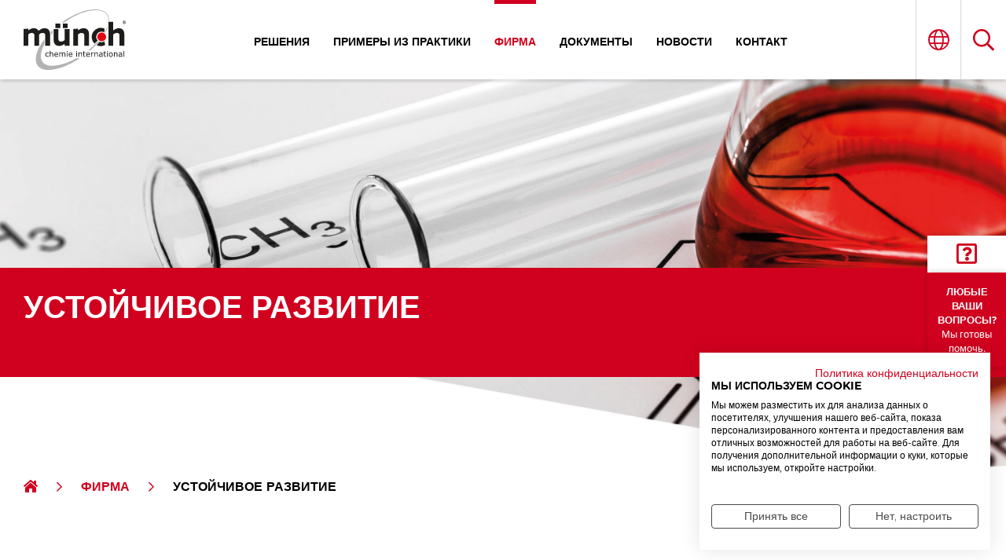

--- FILE ---
content_type: text/html; charset=utf-8
request_url: https://www.muench-chemie.com/ru/%D0%A3%D1%81%D1%82%D0%BE%D0%B9%D1%87%D0%B8%D0%B2%D0%BE%D0%B5-%D1%80%D0%B0%D0%B7%D0%B2%D0%B8%D1%82%D0%B8%D0%B5.html
body_size: 9146
content:
<!DOCTYPE html>
<html lang="ru">
<head>
<meta charset="utf-8">
<title>Устойчивое развитие - Münch Chemie International</title>
<base href="https://www.muench-chemie.com/">
<meta name="google-site-verification" content="ARHvR77MXFT0SVUGYoX3_KsGgXaESQ10z69laZqgb3Q" />
<meta name="robots" content="index,follow">
<meta name="description" content="">
<meta name="generator" content="Contao Open Source CMS">
<meta name="viewport" content="width=device-width,initial-scale=1.0">
<link href="files/css/fonts/fonts.css" rel="stylesheet">
<link href="files/css/fontawesome-pro/css/all.min.css" rel="stylesheet">
<link href="files/css/bootstrap-grid.min.css" rel="stylesheet">
<link href="files/js/slick-theme.css" rel="stylesheet">
<link rel="stylesheet" href="assets/css/layout.min.css,responsive.min.css,reset.min.css,form.min.css,mme...-211590fd.css"><script src="https://consent.cookiefirst.com/sites/muench-chemie.com-84111a01-baa4-4ba0-8db8-dd0b9d81b3c9/consent.js"></script>
<script src="assets/js/jquery.min.js,contao-utils-bundle.js,mmenu.polyfills.js,mmenu.js...-e6acf1c4.js"></script><link rel="alternate" hreflang="de" href="https://www.muench-chemie.com/de/nachhaltigkeit.html">
<link rel="alternate" hreflang="en" href="https://www.muench-chemie.com/en/Sustainability.html">
<link rel="alternate" hreflang="fr" href="https://www.muench-chemie.com/fr/developpement-durable.html">
<link rel="alternate" hreflang="es" href="https://www.muench-chemie.com/es/sostenibilidad.html">
<link rel="alternate" hreflang="zh" href="https://www.muench-chemie.com/zh/ke-chi-xu-fa-zhan.html">
<link rel="alternate" hreflang="ru" href="https://www.muench-chemie.com/ru/%D0%A3%D1%81%D1%82%D0%BE%D0%B9%D1%87%D0%B8%D0%B2%D0%BE%D0%B5-%D1%80%D0%B0%D0%B7%D0%B2%D0%B8%D1%82%D0%B8%D0%B5.html">
<link rel="apple-touch-icon" sizes="57x57" href="/apple-icon-57x57.png">
<link rel="apple-touch-icon" sizes="60x60" href="/apple-icon-60x60.png">
<link rel="apple-touch-icon" sizes="72x72" href="/apple-icon-72x72.png">
<link rel="apple-touch-icon" sizes="76x76" href="/apple-icon-76x76.png">
<link rel="apple-touch-icon" sizes="114x114" href="/apple-icon-114x114.png">
<link rel="apple-touch-icon" sizes="120x120" href="/apple-icon-120x120.png">
<link rel="apple-touch-icon" sizes="144x144" href="/apple-icon-144x144.png">
<link rel="apple-touch-icon" sizes="152x152" href="/apple-icon-152x152.png">
<link rel="apple-touch-icon" sizes="180x180" href="/apple-icon-180x180.png">
<link rel="icon" type="image/png" sizes="192x192"  href="/android-icon-192x192.png">
<link rel="icon" type="image/png" sizes="32x32" href="/favicon-32x32.png">
<link rel="icon" type="image/png" sizes="96x96" href="/favicon-96x96.png">
<link rel="icon" type="image/png" sizes="16x16" href="/favicon-16x16.png">
<link rel="manifest" href="/manifest.json">
<meta name="msapplication-TileColor" content="#ffffff">
<meta name="msapplication-TileImage" content="/ms-icon-144x144.png">
<meta name="theme-color" content="#ffffff">
</head>
<body id="top" class="chrome standard" itemscope itemtype="http://schema.org/WebPage">
<!-- Fragen? -->
<!-- indexer::stop -->
<div class="mod_mobile_menu block">
<div id="mobile-menu-336-trigger" class="mobile_menu_trigger">
<div class="intro-help-line">
<div class="question-icon">
<i class="far fa-question-square"></i>
</div>
<div class="ask-me">
<b>Любые Ваши вопросы?</b><br>
Мы готовы помочь.
</div>
</div></div>
<div id="mobile-menu-336" class="mobile_menu">
<div class="inner">
<header class="popup-header">
<a class="popup-close" href="javascript:void(0);"><i class="fal fa-times"></i></a>
</header>
</div>
</div>
<script>(function($){$('#mobile-menu-336').mobileMenu({'animation':!0,'animationSpeed':500,'breakPoint':3440,'offCanvas':!1,'overlay':!0,'disableNavigation':!1,'parentTogglers':!1,'closeOnLinkClick':!0,'keepInPlace':!1,'position':'top','size':'100','trigger':$('#mobile-menu-336-trigger')})})(jQuery)</script>
</div>
<!-- indexer::continue -->
<!-- / Fragen? -->
<div id="wrapper">
<header id="header">
<div class="inside">
<div id="header__logo">
<a href="/ru"><img src="files/bilder/layout/mci_logo_web-rgb.svg" alt="Münch Chemie International" /></a>
</div>
<!-- indexer::stop -->
<nav class="mod_rocksolid_mega_menu mainmenu main-navigation block" id="Mainnav" itemscope itemtype="http://schema.org/SiteNavigationElement">
<a href="ru/%D0%A3%D1%81%D1%82%D0%BE%D0%B9%D1%87%D0%B8%D0%B2%D0%BE%D0%B5-%D1%80%D0%B0%D0%B7%D0%B2%D0%B8%D1%82%D0%B8%D0%B5.html#skipNavigation263" class="invisible">Пропустить навигацию</a>
<ul class="level_1" role="menu menu">
<li class="submenu disabled first"><a href="ru/siny.html" title="Решения" class="submenu disabled first" aria-haspopup="true" itemprop="url"><span itemprop="name">Решения</span></a>
<ul class="level_2" role="menu nav-image">
<li class="first"><a href="ru/siny.html" title="Шины" class="first" itemprop="url"><span itemprop="name">Шины</span></a>    </li>
<li><a href="ru/proizvodstvo-rezino-tehniceskih-izdelij-rti.html" title="Производство резино-технических изделий (РТИ)" itemprop="url"><span itemprop="name">Производство резино-технических изделий &#40;РТИ&#41;</span></a>    </li>
<li><a href="ru/poliuretan.html" title="полиуретан" itemprop="url"><span itemprop="name">полиуретан</span></a>    </li>
<li><a href="ru/kompozity.html" title="Композиты" itemprop="url"><span itemprop="name">Композиты</span></a>    </li>
<li><a href="ru/proizvodstvo-sumoizolacii.html" title="Производство шумоизоляции" itemprop="url"><span itemprop="name">Производство шумоизоляции</span></a>    </li>
<li><a href="ru/lit-e-metallov-pod-davleniem-lpd.html" title="Литье металлов под давлением (ЛПД)" itemprop="url"><span itemprop="name">Литье металлов под давлением &#40;ЛПД&#41;</span></a>    </li>
<li class="last"><a href="ru/pererabotka-termoplastov.html" title="Переработка термопластов" class="last" itemprop="url"><span itemprop="name">Переработка термопластов</span></a>    </li>
</ul>    </li>
<li><a href="ru/primery-iz-praktiki.html" title="Примеры из практики" itemprop="url"><span itemprop="name">Примеры из практики</span></a>    </li>
<li class="submenu trail"><a href="ru/our-philosophy-ru.html" title="фирма" class="submenu trail" accesskey="2" aria-haspopup="true" itemprop="url"><span itemprop="name">фирма</span></a>
<ul class="level_2" role="menu nav-image">
<li class="sibling first"><a href="ru/our-philosophy-ru.html" title="О нас" class="sibling first" itemprop="url"><span itemprop="name">О нас</span></a>    </li>
<li class="sibling"><a href="ru/history-ru.html" title="История компании" class="sibling" itemprop="url"><span itemprop="name">История компании</span></a>    </li>
<li class="active"><strong class="active" itemprop="name">Устойчивое развитие</strong> </li>
<li class="sibling"><a href="ru/iso-certificates-ru.html" title="Сертификаты и награды, достижения" class="sibling" itemprop="url"><span itemprop="name">Сертификаты и награды, достижения</span></a>    </li>
<li class="sibling"><a href="ru/kodeks-povedenija-kompanii-zhizn-soglasno-nashim-cennostjam.html" title="кодекс корпоративной этики" class="sibling" itemprop="url"><span itemprop="name">кодекс корпоративной этики</span></a>    </li>
<li class="sibling last"><a href="ru/general-business-conditions-ru.html" title="Положения и условия" class="sibling last" itemprop="url"><span itemprop="name">Положения и условия</span></a>    </li>
</ul>    </li>
<li><a href="ru/texnicheskaja-biblioteka.html" title="Документы" itemprop="url"><span itemprop="name">Документы</span></a>    </li>
<li><a href="ru/news-ru.html" title="новости" itemprop="url"><span itemprop="name">новости</span></a>    </li>
<li class="no-contact-widget last"><a href="ru/contact-ru.html" title="контакт" class="no-contact-widget last" itemprop="url"><span itemprop="name">контакт</span></a>    </li>
</ul>
<a id="skipNavigation263" class="invisible">&nbsp;</a>
</nav>
<!-- indexer::continue -->
<div id="header__widget-wrap">
<div id="header__sprache">
<i class="fal fa-globe"></i>
<div class="language-dropdown">
<!-- indexer::stop -->
<nav class="mod_changelanguage block" itemscope="" itemtype="http://schema.org/SiteNavigationElement">
<ul class="level_1" role="menu menu">
<li class="lang-de first"><a href="https://www.muench-chemie.com/de/nachhaltigkeit.html" title="Nachhaltigkeit" class="lang-de first" hreflang="de" lang="de" itemprop="url"><span itemprop="name">DE</span></a>    </li>
<li class="lang-en"><a href="https://www.muench-chemie.com/en/Sustainability.html" title="Sustainability" class="lang-en" hreflang="en" lang="en" itemprop="url"><span itemprop="name">EN</span></a>    </li>
<li class="lang-fr"><a href="https://www.muench-chemie.com/fr/developpement-durable.html" title="Développement durable" class="lang-fr" hreflang="fr" lang="fr" itemprop="url"><span itemprop="name">FR</span></a>    </li>
<li class="lang-es"><a href="https://www.muench-chemie.com/es/sostenibilidad.html" title="Sostenibilidad" class="lang-es" hreflang="es" lang="es" itemprop="url"><span itemprop="name">ES</span></a>    </li>
<li class="lang-zh"><a href="https://www.muench-chemie.com/zh/ke-chi-xu-fa-zhan.html" title="可持续发展" class="lang-zh" hreflang="zh" lang="zh" itemprop="url"><span itemprop="name">ZH</span></a>    </li>
<li class="lang-ru active last"><strong class="lang-ru active last" itemprop="name">RU</strong> </li>
</ul>
</nav>
<!-- indexer::continue -->
</div>
</div>
<div id="header__suche">
<i class="far fa-search"></i>
<div class="searchbar-dropdown">
<!-- indexer::stop -->
<div class="mod_search block">
<form action="ru/poisk.html" method="get">
<div class="formbody">
<div class="widget widget-text">
<label for="ctrl_keywords_334" class="invisible">Ключевые слова</label>
<input type="search" name="keywords" id="ctrl_keywords_334" class="text" value="">
</div>
<div class="widget widget-submit">
<button type="submit" id="ctrl_submit_334" class="submit">Найти</button>
</div>
</div>
</form>
</div>
<!-- indexer::continue -->
</div>
</div>
</div>
<a class="mobileMenu" href="#mobilemenu"><i class="fas fa-bars"></i></a>
<!-- indexer::stop -->
<nav class="mod_mmenu" id="mobilemenu" itemscope itemtype="http://schema.org/SiteNavigationElement">
<section class="mobile-menu__header">
<div id="header__widget-wrap">
<div id="header__sprache">
<i class="fal fa-globe"></i>
<div class="language-dropdown">
<!-- indexer::stop -->
<nav class="mod_changelanguage block" itemscope="" itemtype="http://schema.org/SiteNavigationElement">
<ul class="level_1" role="menu menu">
<li class="lang-de first"><a href="https://www.muench-chemie.com/de/nachhaltigkeit.html" title="Nachhaltigkeit" class="lang-de first" hreflang="de" lang="de" itemprop="url"><span itemprop="name">DE</span></a>    </li>
<li class="lang-en"><a href="https://www.muench-chemie.com/en/Sustainability.html" title="Sustainability" class="lang-en" hreflang="en" lang="en" itemprop="url"><span itemprop="name">EN</span></a>    </li>
<li class="lang-fr"><a href="https://www.muench-chemie.com/fr/developpement-durable.html" title="Développement durable" class="lang-fr" hreflang="fr" lang="fr" itemprop="url"><span itemprop="name">FR</span></a>    </li>
<li class="lang-es"><a href="https://www.muench-chemie.com/es/sostenibilidad.html" title="Sostenibilidad" class="lang-es" hreflang="es" lang="es" itemprop="url"><span itemprop="name">ES</span></a>    </li>
<li class="lang-zh"><a href="https://www.muench-chemie.com/zh/ke-chi-xu-fa-zhan.html" title="可持续发展" class="lang-zh" hreflang="zh" lang="zh" itemprop="url"><span itemprop="name">ZH</span></a>    </li>
<li class="lang-ru active last"><strong class="lang-ru active last" itemprop="name">RU</strong> </li>
</ul>
</nav>
<!-- indexer::continue -->
</div>
</div>
<div id="header__suche">
<i class="far fa-search"></i>
<div class="searchbar-dropdown">
<!-- indexer::stop -->
<div class="mod_search block">
<form action="ru/poisk.html" method="get">
<div class="formbody">
<div class="widget widget-text">
<label for="ctrl_keywords_334" class="invisible">Ключевые слова</label>
<input type="search" name="keywords" id="ctrl_keywords_334" class="text" value="">
</div>
<div class="widget widget-submit">
<button type="submit" id="ctrl_submit_334" class="submit">Найти</button>
</div>
</div>
</form>
</div>
<!-- indexer::continue -->
</div>
</div>
<div id="header__fb">
<a href=""><i class="fab fa-facebook-square"></i></a>
</div>
<div id="header__yt">
<a href=""><i class="fab fa-youtube-square"></i></a>
</div>
<a id="mmenu_close_button"><span class="close-button"><i class="far fa-times"></i></span></a>
</div>
</section>
<ul class="level_1">
<li class="submenu disabled first"><a href="ru/siny.html" title="Решения" class="submenu disabled first" aria-haspopup="true" itemprop="url"><span itemprop="name">Решения</span></a>
<ul class="level_2">
<li class="first"><a href="ru/siny.html" title="Шины" class="first" itemprop="url"><span itemprop="name">Шины</span></a></li>
<li><a href="ru/proizvodstvo-rezino-tehniceskih-izdelij-rti.html" title="Производство резино-технических изделий (РТИ)" itemprop="url"><span itemprop="name">Производство резино-технических изделий &#40;РТИ&#41;</span></a></li>
<li><a href="ru/poliuretan.html" title="полиуретан" itemprop="url"><span itemprop="name">полиуретан</span></a></li>
<li><a href="ru/kompozity.html" title="Композиты" itemprop="url"><span itemprop="name">Композиты</span></a></li>
<li><a href="ru/proizvodstvo-sumoizolacii.html" title="Производство шумоизоляции" itemprop="url"><span itemprop="name">Производство шумоизоляции</span></a></li>
<li><a href="ru/lit-e-metallov-pod-davleniem-lpd.html" title="Литье металлов под давлением (ЛПД)" itemprop="url"><span itemprop="name">Литье металлов под давлением &#40;ЛПД&#41;</span></a></li>
<li class="last"><a href="ru/pererabotka-termoplastov.html" title="Переработка термопластов" class="last" itemprop="url"><span itemprop="name">Переработка термопластов</span></a></li>
</ul>
</li>
<li><a href="ru/primery-iz-praktiki.html" title="Примеры из практики" itemprop="url"><span itemprop="name">Примеры из практики</span></a></li>
<li class="submenu trail"><a href="ru/our-philosophy-ru.html" title="фирма" class="submenu trail" accesskey="2" aria-haspopup="true" itemprop="url"><span itemprop="name">фирма</span></a>
<ul class="level_2">
<li class="sibling first"><a href="ru/our-philosophy-ru.html" title="О нас" class="sibling first" itemprop="url"><span itemprop="name">О нас</span></a></li>
<li class="sibling"><a href="ru/history-ru.html" title="История компании" class="sibling" itemprop="url"><span itemprop="name">История компании</span></a></li>
<li class="active"><span class="active" itemprop="name">Устойчивое развитие</span></li>
<li class="sibling"><a href="ru/iso-certificates-ru.html" title="Сертификаты и награды, достижения" class="sibling" itemprop="url"><span itemprop="name">Сертификаты и награды, достижения</span></a></li>
<li class="sibling"><a href="ru/kodeks-povedenija-kompanii-zhizn-soglasno-nashim-cennostjam.html" title="кодекс корпоративной этики" class="sibling" itemprop="url"><span itemprop="name">кодекс корпоративной этики</span></a></li>
<li class="sibling last"><a href="ru/general-business-conditions-ru.html" title="Положения и условия" class="sibling last" itemprop="url"><span itemprop="name">Положения и условия</span></a></li>
</ul>
</li>
<li><a href="ru/texnicheskaja-biblioteka.html" title="Документы" itemprop="url"><span itemprop="name">Документы</span></a></li>
<li><a href="ru/news-ru.html" title="новости" itemprop="url"><span itemprop="name">новости</span></a></li>
<li class="no-contact-widget last"><a href="ru/contact-ru.html" title="контакт" class="no-contact-widget last" itemprop="url"><span itemprop="name">контакт</span></a></li>
</ul>
</nav>
<!-- indexer::continue -->
</div>
</header>
<div class="custom">
<div id="herostage">
<div class="inside">
<div class="mod_boxes4ward block">
<div class="boxes4ward_article first last even">
<section class="content-boxes ce_rsce_herostage_sub">
<div class="content-boxes-item"  style="background: transparent url(files/bilder/content/unternehmen/REAGENZ-2.jpg) no-repeat; -webkit-background-size: cover;-moz-background-size: cover; background-size: cover;" >
<div class="herostage-wrap ">
<div>
<h2>Устойчивое развитие</h2>
</div>
<div class="herostage--text"><p></p></div>
</div>
</div>
</section>
</div>
</div>
</div>
</div>
<div id="breadcrumb">
<div class="inside">
<!-- indexer::stop -->
<div class="mod_breadcrumb block">
<ul itemprop="breadcrumb" itemscope itemtype="http://schema.org/BreadcrumbList">
<li class="first" itemscope itemtype="http://schema.org/ListItem" itemprop="itemListElement"><a href="ru/home.html" title="Münch Chemie International" itemprop="item"><span itemprop="name">Главная</span></a><meta itemprop="position" content="1"></li>
<li itemscope itemtype="http://schema.org/ListItem" itemprop="itemListElement"><a href="ru/our-philosophy-ru.html" title="фирма" itemprop="item"><span itemprop="name">фирма</span></a><meta itemprop="position" content="2"></li>
<li class="active last">Устойчивое развитие</li>
</ul>
</div>
<!-- indexer::continue -->
</div>
</div>
</div>
<div id="container">
<main id="main">
<div class="inside">
<div class="mod_article first last block" id="article-1662">
<!-- indexer::stop -->
<div class="syndication">
<a href="_contao/share?p=facebook&amp;u=https://www.muench-chemie.com/ru/%25D0%25A3%25D1%2581%25D1%2582%25D0%25BE%25D0%25B9%25D1%2587%25D0%25B8%25D0%25B2%25D0%25BE%25D0%25B5-%25D1%2580%25D0%25B0%25D0%25B7%25D0%25B2%25D0%25B8%25D1%2582%25D0%25B8%25D0%25B5.html" class="facebook" rel="nofollow" title="Поделиться в Facebook" onclick="var w=window.open(this.href,'','width=640,height=380,modal=yes,left=100,top=50,location=no,menubar=no,resizable=yes,scrollbars=yes,status=no,toolbar=no');w.opener=null;return false"><img src="assets/contao/images/facebook.svg" width="20" height="20" alt=""></a>
<a href="_contao/share?p=twitter&amp;u=https://www.muench-chemie.com/ru/%25D0%25A3%25D1%2581%25D1%2582%25D0%25BE%25D0%25B9%25D1%2587%25D0%25B8%25D0%25B2%25D0%25BE%25D0%25B5-%25D1%2580%25D0%25B0%25D0%25B7%25D0%25B2%25D0%25B8%25D1%2582%25D0%25B8%25D0%25B5.html&amp;t=%D0%A3%D1%81%D1%82%D0%BE%D0%B9%D1%87%D0%B8%D0%B2%D0%BE%D0%B5%20%D1%80%D0%B0%D0%B7%D0%B2%D0%B8%D1%82%D0%B8%D0%B5" class="twitter" rel="nofollow" title="Добавить в Twitter" onclick="var w=window.open(this.href,'','width=640,height=380,modal=yes,left=100,top=50,location=no,menubar=no,resizable=yes,scrollbars=yes,status=no,toolbar=no');w.opener=null;return false"><img src="assets/contao/images/twitter.svg" width="20" height="20" alt=""></a>
</div>
<!-- indexer::continue -->
<section class="content-boxes ce_rsce_contentwrap first   bg--img   weite--1405 ">
<div>
<section class="content-boxes ce_rsce_intro_boxes">
<div class="content-boxes-item row">
<div class="col-md-3">
<img src="files/bilder/layout/mci_logo_web-rgb.svg">
</div>
<div class="col-md-9 intro-content ce_text">
<div><p>Мы хотим, чтобы наша позиция и наша корпоративная культура были примером. И для наших сотрудников, и для наших партнеров.</p>
<p>Мы опираемся на нашу ценностно-ориентированную философию и видим себя экологичным международным производителем, поставщиком услуг и качественных разделительных средств. Вместе с нашими клиентами, партнерами и сотрудниками мы берем на себя ответственность за будущее нашей планеты. Каждый день мы трудимся, осознавая эту ответственность. Для нас бережное обращение с природными ресурсами – это наивысшая степень уважения к индивидууму и его жизненному пространству. Только так мы сможем надежно обеспечить будущее следующих поколений и сохранить наиценнейшее – жизнь на Земле.</p></div>
</div>
</div>
</section>
</div>
</section>
<section class="content-boxes ce_rsce_h2_h3_boxes">
<div class="content-boxes-item">
<h2>Отчет об устойчивом развитии</h2>
</div>
</section>
<section class="content-boxes ce_rsce_contentwrap   bg--img-flex   weite--1405 ">
<div>
<section class="row content-boxes ce_rsce_downloadboxes">
<div class="col-xl-4 content-boxes-item">
<div>
<h4>Отчет об устойчивом развитии</h4>
<div class="ce_text"><p>Орган по сертификации Немецкого института устойчивого развития и экономики (Deutsches Institut für Nachhaltigkeit &amp; Ökonomie) выдает компании Münch Chemie International GmbH свидетельство о верификации отчета по устойчивому развитию.</p>
<p>Этот отчет недоступен на выбранном языке.<br>Щелкните ниже, чтобы просмотреть версию на немецком языке.</p></div>
<div><a class="btn btn--red" href="files/bilder/content/unternehmen/MCI_Nachhaltigkeitsbericht_2022.pdf">ПРОЧИТАТЬ ОТЧЕТ ОБ УСТОЙЧИВОМ РАЗВИТИИ </a></div>
</div>
</div>
</section>
</div>
</section>
<section class="content-boxes ce_rsce_h2_h3_boxes">
<div class="content-boxes-item">
<h2>EcoVadis –</h2>
<h3><span>MÜNCH CHEMIE INTERNATIONAL</span></h3>
</div>
</section>
<section class="content-boxes ce_rsce_bild_text_boxes weite--1405 last">
<div class="content-boxes-item">
<div class="row">
<div class="col-md-3">
<figure class="image_container">
<img src="files/bilder/content/unternehmen/ueber_uns/muench_chemie_zertifikat_csr.png" width="1200" height="1200" alt="" itemprop="image">
</figure>
</div>
<div class="col-md-9 intro-content ce_text">
<div><p><strong>Münch Chemie International GmbH получен «Золотая» рейтинг устойчивости бизнеса от компании EcoVadis.</strong></p>
<p>Münch Chemie International GmbH была награждена Золотая медалью за эффективность системы управления корпоративной социальной ответственностью (КСО) своей компании от независимой, всемирно известной платформы оценки устойчивости EcoVadis.</p>
<p>Обладая этим статусом Золотая медали, Münch Chemie входит в топ-5% всех компаний по всему миру, оцениваемых EcoVadis.<br><br><br>О EcoVadis :</p>
<p>Цель методологии EcoVadis заключается в измерении эффективности системы управления КСО компании с помощью ее политики, действий и результатов.<br>Оценка фокусируется на 21 критерии КСО, которые сгруппированы в четыре темы: окружающая среда, трудовые отношения, Этика и устойчивые закупки. Эти критерии основаны на международных стандартах КСО, таких как Десять принципов Глобального Договора ООН, Конвенции Международной организации труда, стандарты Глобальной инициативы по отчетности, стандарт ISO 26000, Дорожная карта Ceres и руководящие принципы ООН в области бизнеса и прав человека.</p>
<p><a href="https://ecovadis.com/ru/" target="_blank" rel="noopener">www.ecovadis.com/ru</a></p></div>
</div>
</div>
</div>
</section>
</div>
<div class="mod_boxes4ward block">
<div class="boxes4ward_article first last even">
<section class="content-boxes ce_rsce_h2_h3_boxes">
<div class="content-boxes-item">
<h2>Подробнее о компании</h2>
<h3><span>Münch Chemie International</span></h3>
</div>
</section>
<!-- indexer::stop -->
<nav class="mod_navigation subnavigation block" itemscope itemtype="http://schema.org/SiteNavigationElement">
<a href="ru/%D0%A3%D1%81%D1%82%D0%BE%D0%B9%D1%87%D0%B8%D0%B2%D0%BE%D0%B5-%D1%80%D0%B0%D0%B7%D0%B2%D0%B8%D1%82%D0%B8%D0%B5.html#skipNavigation292" class="invisible">Пропустить навигацию</a>
<ul class="level_1" role="menu menu">
<li class="sibling first"><a href="ru/our-philosophy-ru.html" title="О нас" class="sibling first" itemprop="url"><span itemprop="name">О нас</span></a>    </li>
<li class="sibling"><a href="ru/history-ru.html" title="История компании" class="sibling" itemprop="url"><span itemprop="name">История компании</span></a>    </li>
<li class="active"><strong class="active" itemprop="name">Устойчивое развитие</strong> </li>
<li class="sibling"><a href="ru/iso-certificates-ru.html" title="Сертификаты и награды, достижения" class="sibling" itemprop="url"><span itemprop="name">Сертификаты и награды, достижения</span></a>    </li>
<li class="sibling"><a href="ru/kodeks-povedenija-kompanii-zhizn-soglasno-nashim-cennostjam.html" title="кодекс корпоративной этики" class="sibling" itemprop="url"><span itemprop="name">кодекс корпоративной этики</span></a>    </li>
<li class="sibling last"><a href="ru/general-business-conditions-ru.html" title="Положения и условия" class="sibling last" itemprop="url"><span itemprop="name">Положения и условия</span></a>    </li>
</ul>
<a id="skipNavigation292" class="invisible">&nbsp;</a>
</nav>
<!-- indexer::continue -->
</div>
</div>
</div>
</main>
</div>
<footer id="footer">
<div class="inside">
<div id="footer__logo">
<a href="/"><img src="files/bilder/layout/mci_logo_web-rgb.svg" alt="Münch Chemie International" /></a>
</div>
<div id="footer__blende">
<img src="files/bilder/layout/cover_footer_white.png" alt="" />
</div>
<section class="content-boxes ce_rsce_kontakt">
<div class="content-boxes-item row">
<div class="col-sm-12 col-lg-4 kontakt__name">
<h3>адрес</h3>
<p><strong>Münch Chemie International GmbH<br></strong>Viernheimer Straße 70-76 <br>D-69469 Weinheim<strong><br></strong></p>						</div>
<div class="col-sm-12 col-lg-4 kontakt__phone">
<h3>Контакты </h3>
<ul>
<li class="phone"><span><i class="fal fa-mobile-android"></i></span>+49 6201 99 83-0</li>
<li class="mail"><span><i class="fal fa-envelope"></i></span><a href="&#109;&#97;&#105;&#108;&#116;&#111;&#58;&#105;&#x6E;&#102;&#x6F;&#64;&#x6D;&#117;&#x65;&#110;&#x63;&#104;&#x2D;&#99;&#x68;&#101;&#x6D;&#105;&#x65;&#46;&#x63;&#111;&#x6D;" class="email">&#105;&#x6E;&#102;&#x6F;&#64;&#x6D;&#117;&#x65;&#110;&#x63;&#104;&#x2D;&#99;&#x68;&#101;&#x6D;&#105;&#x65;&#46;&#x63;&#111;&#x6D;</a></li>
</ul>
</div>
<div class="col-sm-12 col-lg-4 kontakt__social">
<h3>Мы в медиа </h3>
<p><a href="https://www.youtube.com/channel/UCe4XzhwaOM1wGhPv1HdeVyw" target="_blank" rel="noopener"><em class="fab fa-youtube-square">&nbsp; </em> </a> <a href="https://www.linkedin.com/company/m%C3%BCnch-chemie-international-gmbh/" target="_blank" rel="noopener"><em class="fab fa-linkedin">&nbsp;</em></a></p>			</div>
</div>
</section>
<!-- indexer::stop -->
<nav class="mod_customnav metanav block" itemscope itemtype="http://schema.org/SiteNavigationElement">
<a href="ru/%D0%A3%D1%81%D1%82%D0%BE%D0%B9%D1%87%D0%B8%D0%B2%D0%BE%D0%B5-%D1%80%D0%B0%D0%B7%D0%B2%D0%B8%D1%82%D0%B8%D0%B5.html#skipNavigation333" class="invisible">Пропустить навигацию</a>
<ul class="level_1" role="menu menu">
<li class="first"><a href="ru/imprint-ru.html" title="Выходные данные" class="first" itemprop="url"><span itemprop="name">Выходные данные</span></a>    </li>
<li><a href="ru/general-business-conditions-ru.html" title="Положения и условия" itemprop="url"><span itemprop="name">Положения и условия</span></a>    </li>
<li><a href="ru/konfidencial-nost.html" title="Конфиденциальность" itemprop="url"><span itemprop="name">Конфиденциальность</span></a>    </li>
<li><a href="en/complaint-management.html" title="управление жалобами" itemprop="url"><span itemprop="name">управление жалобами</span></a>    </li>
<li class="last"><a href="ru/sitemap-ru.html" title="Карта сайта" class="last" itemprop="url"><span itemprop="name">Карта сайта</span></a>    </li>
</ul>
<a id="skipNavigation333" class="invisible">&nbsp;</a>
</nav>
<!-- indexer::continue -->
<div class="footer__copyright">
<p>© 2025 Münch Chemie International GmbH. All rights reserved</p>
</div>            </div>
</footer>
</div>
<div class="nach_oben_link" >
<a href="#top">
<span class="fa-stack fa-1x">
<i class="fal fa-hexagon fa-stack-2x"></i>
<i class="far fa-chevron-up fa-stack-1x"></i>
</span>
</a>
</div>
<script src="assets/colorbox/js/colorbox.min.js?v=1.6.6"></script>
<script>jQuery(function($){$('a[data-lightbox]').map(function(){$(this).colorbox({loop:!1,rel:$(this).attr('data-lightbox'),maxWidth:'95%',maxHeight:'95%'})})})</script>
<script src="assets/jquery-ui/js/jquery-ui.min.js?v=1.12.1.1"></script>
<script>jQuery(function($){$(document).accordion({heightStyle:'content',header:'.toggler',active:!1,collapsible:!0,create:function(event,ui){ui.header.addClass('active');$('.toggler').attr('tabindex',0)},activate:function(event,ui){ui.newHeader.addClass('active');ui.oldHeader.removeClass('active');$('.toggler').attr('tabindex',0);if(ui.newHeader.length>0){var
previousTogglerHeight=ui.newHeader.closest('.ce_accordion').prev('.ce_accordion').find('.toggler').outerHeight()||0,previousAccordionMarginBottom=parseInt(ui.newHeader.closest('.ce_accordion').prev('.ce_accordion').css('margin-bottom'))||0;if(previousTogglerHeight){$('html, body').animate({scrollTop:ui.newHeader.offset().top-previousTogglerHeight-previousAccordionMarginBottom-5},300)}}}})})</script>
<script>(function(){var p=document.querySelector('p.error')||document.querySelector('p.confirm');if(p){p.scrollIntoView()}})()</script>
<script>(function(){if(navigator.cookieEnabled)return;var e=document.querySelectorAll('input[name="REQUEST_TOKEN"]'),t,c,i;for(i=0;i<e.length;i++){c=e[i].parentNode;if('formbody'!==c.className)return;t=document.createElement('p');t.className='error nocookie';t.innerHTML='Вы не сможете отправить эту форму, потому что cookie отключены в вашем браузере.';c.insertBefore(t,c.firstChild)}})()</script>
<script>document.addEventListener("DOMContentLoaded",()=>{var mmenu=new Mmenu('#mobilemenu',{"navbar":{"title":"Menu"},"extensions":["position-top","position-front","theme-white","fullscreen","fx-menu-fade","fx-panels-slide-100","fx-listitems-drop","shadow-menu"],"slidingSubmenus":!1,"offCanvas":{"moveBackground":!1},"polyfill":!0},{"classNames":{"selected":"active"},"offCanvas":{"page":{"selector":"#wrapper"}}});document.getElementById('mmenu_close_button').addEventListener('click',function(){mmenu.API.close()})},)</script>
<script type="application/ld+json">{"@context":{"contao":"https:\/\/schema.contao.org\/"},"@type":"contao:Page","contao:pageId":1634,"contao:noSearch":false,"contao:protected":false,"contao:groups":[],"contao:fePreview":false}</script>
<script src="files/js/jquery.dcd.doubletaptogo.min.js"></script>
<script src="files/js/slick.min.js"></script>
<script src="files/js/isotope.pkgd.min.js"></script>
<script src="files/js/jquery.hoverDelay.min.js"></script>
<script src="files/js/scripte.js"></script>
</body>
</html>

--- FILE ---
content_type: text/css
request_url: https://www.muench-chemie.com/files/js/slick-theme.css
body_size: 1565
content:
@charset 'UTF-8';
/* Slider */


.slick-slider {
	position: relative;
	display:block;
}

.slick-list {
    position: relative;
    display: block;
    overflow: hidden;
    margin: 0;
    padding: 0;
}

.slick-track {
    position: relative;
    top: 0;
    left: 0;
    display: block;
    margin-left: auto;
    margin-right: auto
}

.slick-initialized .slick-slide {
    display: block;
}

.slick-slide {
    float: left;
    height: 100%;
    min-height: 1px;
}

/* Dots */
.slick-dotted.slick-slider
{
    margin-bottom: 30px;
}

.slick-dots
{
    position: absolute;
    bottom: -10px;
    display: block;
    padding: 0;
    margin: 0;
    list-style: none;
    left: 10%;
}
.slick-dots li
{
    position: relative;
    display: inline-block;
    width: 25px;
    height: 25px;
    margin: 0 10px;
    padding: 0;

    cursor: pointer;
}
.slick-dots li button
{
    font-size: 1rem;
    line-height: 1;

    display: block;

    width: 25px;
    height: 25px;
    padding: 5px;
    cursor: pointer;
    color: transparent;
    border: 0;
    outline: none;
    background: transparent;
}
.slick-dots li button:hover,
.slick-dots li button:focus
{
    outline: none;
}
.slick-dots li button:hover:before,
.slick-dots li button:focus:before
{
    opacity: 1;
}
.slick-dots li button:before
{
    font-size: 16px;
    line-height: 1;
    position: absolute;
    top: 0;
    left: 0;
    width: 25px;
    height: 25px;
    content: '';
    text-align: center;
    -webkit-font-smoothing: antialiased;
    -moz-osx-font-smoothing: grayscale;
}



--- FILE ---
content_type: text/css
request_url: https://www.muench-chemie.com/assets/css/layout.min.css,responsive.min.css,reset.min.css,form.min.css,mme...-211590fd.css
body_size: 146723
content:
body,form,figure{margin:0;padding:0}img{border:0}header,footer,nav,section,aside,article,figure,figcaption{display:block}body{font-size:100.01%}select,input,textarea{font-size:99%}#container,.inside{position:relative}#main,#left,#right{float:left;position:relative}#main{width:100%}#left{margin-left:-100%}#right{margin-right:-100%}#footer{clear:both}#main .inside{min-height:1px}.ce_gallery>ul{margin:0;padding:0;overflow:hidden;list-style:none}.ce_gallery>ul li{float:left}.ce_gallery>ul li.col_first{clear:left}.float_left{float:left}.float_right{float:right}.block{overflow:hidden}.clear,#clear{height:.1px;font-size:.1px;line-height:.1px;clear:both}.invisible{border:0;clip:rect(0 0 0 0);height:1px;margin:-1px;overflow:hidden;padding:0;position:absolute;width:1px}.custom{display:block}#container:after,.custom:after{content:"";display:table;clear:both}
@media (max-width:767px){#wrapper{margin:0;width:auto}#container{padding-left:0;padding-right:0}#main,#left,#right{float:none;width:auto}#left{right:0;margin-left:0}#right{margin-right:0}}img{max-width:100%;height:auto}.ie7 img{-ms-interpolation-mode:bicubic}.ie8 img{width:auto}.audio_container audio{max-width:100%}.video_container video{max-width:100%;height:auto}.responsive{position:relative;height:0}.responsive iframe{position:absolute;top:0;left:0;width:100%;height:100%}.responsive.ratio-169{padding-bottom:56.25%}.responsive.ratio-1610{padding-bottom:62.5%}.responsive.ratio-219{padding-bottom:42.8571%}.responsive.ratio-43{padding-bottom:75%}.responsive.ratio-32{padding-bottom:66.6666%}
header,footer,nav,section,aside,main,article,figure,figcaption{display:block}body,div,h1,h2,h3,h4,h5,h6,p,blockquote,pre,code,ol,ul,li,dl,dt,dd,figure,table,th,td,form,fieldset,legend,input,textarea{margin:0;padding:0}table{border-spacing:0;border-collapse:collapse}caption,th,td{text-align:left;text-align:start;vertical-align:top}abbr,acronym{font-variant:normal;border-bottom:1px dotted #666;cursor:help}blockquote,q{quotes:none}fieldset,img,iframe{border:0}ul{list-style-type:none}sup{vertical-align:text-top}sub{vertical-align:text-bottom}del{text-decoration:line-through}ins{text-decoration:none}body{font:12px/1 "Lucida Grande","Lucida Sans Unicode",Verdana,sans-serif;color:#000}input,button,textarea,select{font-family:inherit;font-size:99%;font-weight:inherit}pre,code{font-family:Monaco,monospace}h1,h2,h3,h4,h5,h6{font-size:100%;font-weight:400}h1{font-size:1.8333em}h2{font-size:1.6667em}h3{font-size:1.5em}h4{font-size:1.3333em}table{font-size:inherit}caption,th{font-weight:700}a{color:#00f}h1,h2,h3,h4,h5,h6{margin-top:1em}h1,h2,h3,h4,h5,h6,p,pre,blockquote,table,ol,ul,form{margin-bottom:12px}
legend{width:100%;display:block;font-weight:700;border:0}input[type=text],input[type=password],input[type=date],input[type=datetime],input[type=email],input[type=number],input[type=search],input[type=tel],input[type=time],input[type=url],input:not([type]),textarea{width:100%;display:inline-block;padding:3px 6px;background:#fff;border:1px solid #ccc;-moz-border-radius:3px;-webkit-border-radius:3px;border-radius:3px;-moz-box-shadow:inset 0 1px 1px #eee;-webkit-box-shadow:inset 0 1px 1px #eee;box-shadow:inset 0 1px 1px #eee;-moz-transition:all .15s linear;-webkit-transition:all .15s linear;-o-transition:all .15s linear;transition:all .15s linear;-moz-box-sizing:border-box;-webkit-box-sizing:border-box;box-sizing:border-box}input[type=text]:focus,input[type=password]:focus,input[type=date]:focus,input[type=datetime]:focus,input[type=email]:focus,input[type=number]:focus,input[type=search]:focus,input[type=tel]:focus,input[type=time]:focus,input[type=url]:focus,input:not([type]):focus,textarea:focus{outline:0;background:#fcfcfc;border-color:#bbb}input[type=file]{cursor:pointer}select,input[type=file]{display:block}form button,input[type=file],input[type=image],input[type=submit],input[type=reset],input[type=button],input[type=radio],input[type=checkbox]{width:auto}textarea,select[multiple],select[size]{height:auto}input[type=radio],input[type=checkbox]{margin:0 3px 0 0}input[type=radio],input[type=checkbox],label{vertical-align:middle}input[disabled],select[disabled],textarea[disabled],input[readonly],select[readonly],textarea[readonly]{cursor:not-allowed;background:#eee}input[type=radio][disabled],input[type=checkbox][disabled],input[type=radio][readonly],input[type=checkbox][readonly]{background:0 0}form button,input[type=submit],.button{display:inline-block;padding:4px 15px 4px 14px;margin-bottom:0;text-align:center;vertical-align:middle;line-height:16px;font-size:11px;color:#000;cursor:pointer;border:1px solid #ccc;-moz-border-radius:3px;-webkit-border-radius:3px;border-radius:3px;background-color:#ececec;background-image:-moz-linear-gradient(top,#fff,#ececec);background-image:-webkit-linear-gradient(top,#fff,#ececec);background-image:-ms-linear-gradient(top,#fff,#ececec);background-image:-o-linear-gradient(top,#fff,#ececec);background-image:linear-gradient(to bottom,#fff,#ececec);background-repeat:repeat-x;-moz-transition:background .15s linear;-webkit-transition:background .15s linear;-o-transition:background .15s linear;transition:background .15s linear}form button:hover,input[type=submit]:hover,.button:hover{text-decoration:none;background-position:0 -15px!important}form button:active,input[type=submit]:active,.button:active{background-color:#e6e6e6;background-position:0 -30px!important}form button.blue,input[type=submit].blue,.button.blue{background-color:#2f96b4;background-image:-moz-linear-gradient(top,#5bc0de,#2f96b4);background-image:-webkit-linear-gradient(top,#5bc0de,#2f96b4);background-image:-ms-linear-gradient(top,#5bc0de,#2f96b4);background-image:-o-linear-gradient(top,#5bc0de,#2f96b4);background-image:linear-gradient(to bottom,#5bc0de,#2f96b4);border-color:#2f96b4;color:#fff}form button.blue:active,input[type=submit].blue:active,.button.blue:active{background-color:#2e95b3}form button.green,input[type=submit].green,.button.green{background-color:#51a351;background-image:-moz-linear-gradient(top,#62c462,#51a351);background-image:-webkit-linear-gradient(top,#62c462,#51a351);background-image:-ms-linear-gradient(top,#62c462,#51a351);background-image:-o-linear-gradient(top,#62c462,#51a351);background-image:linear-gradient(to bottom,#62c462,#51a351);border-color:#51a351;color:#fff}form button.green:active,input[type=submit].green:active,.button.green:active{background-color:#4f9f4f}form button.orange,input[type=submit].orange,.button.orange{background-color:#f89406;background-image:-moz-linear-gradient(top,#fbb450,#f89406);background-image:-webkit-linear-gradient(top,#fbb450,#f89406);background-image:-ms-linear-gradient(top,#fbb450,#f89406);background-image:-o-linear-gradient(top,#fbb450,#f89406);background-image:linear-gradient(to bottom,#fbb450,#f89406);border-color:#f89406;color:#fff}form button.orange:active,input[type=submit].orange:active,.button.orange:active{background-color:#f28f04}form button.red,input[type=submit].red,.button.red{background-color:#bd362f;background-image:-moz-linear-gradient(top,#ee5f5b,#bd362f);background-image:-webkit-linear-gradient(top,#ee5f5b,#bd362f);background-image:-ms-linear-gradient(top,#ee5f5b,#bd362f);background-image:-o-linear-gradient(top,#ee5f5b,#bd362f);background-image:linear-gradient(to bottom,#ee5f5b,#bd362f);border-color:#bd362f;color:#fff}form button.red:active,input[type=submit].red:active,.button.red:active{background-color:#be322b}.widget{margin-bottom:12px}.widget>label{display:block;margin-bottom:6px;font-weight:700}.inline-form .widget{display:inline-block;margin-bottom:0;vertical-align:middle}.horizontal-form .widget:after{content:"";display:table;clear:both}.horizontal-form .widget>label{width:20%;float:left;padding:3px 2% 0 0;text-align:right}.horizontal-form .widget>input,.horizontal-form .widget>textarea{width:78%;float:left}.horizontal-form .widget>fieldset{margin-left:20%}
/*!
 * mmenu.js
 * mmenujs.com
 *
 * Copyright (c) Fred Heusschen
 * frebsite.nl
 *
 * License: CC-BY-NC-4.0
 * http://creativecommons.org/licenses/by-nc/4.0/
 */.mm-menu_theme-white{--mm-color-border:rgba( 0,0,0, 0.1 );--mm-color-button:rgba( 0,0,0, 0.3 );--mm-color-text:rgba( 0,0,0, 0.7 );--mm-color-text-dimmed:rgba( 0,0,0, 0.3 );--mm-color-background:#fff;--mm-color-background-highlight:rgba( 0,0,0, 0.06 );--mm-color-background-emphasis:rgba( 0,0,0, 0.03 );--mm-shadow:0 0 10px rgba( 0,0,0, 0.2 )}.mm-menu_theme-dark{--mm-color-border:rgba( 0,0,0, 0.3 );--mm-color-button:rgba( 255,255,255, 0.4 );--mm-color-text:rgba( 255,255,255, 0.85 );--mm-color-text-dimmed:rgba( 255,255,255, 0.4 );--mm-color-background:#333;--mm-color-background-highlight:rgba( 255,255,255, 0.08 );--mm-color-background-emphasis:rgba( 0,0,0, 0.1 );--mm-shadow:0 0 20px rgba( 0,0,0, 0.5 )}.mm-menu_theme-black{--mm-color-border:rgba( 255,255,255, 0.25 );--mm-color-button:rgba( 255,255,255, 0.4 );--mm-color-text:rgba( 255,255,255, 0.75 );--mm-color-text-dimmed:rgba( 255,255,255, 0.4 );--mm-color-background:#000;--mm-color-background-highlight:rgba( 255,255,255, 0.2 );--mm-color-background-emphasis:rgba( 255,255,255, 0.15 );--mm-shadow:none}:root{--mm-line-height:20px;--mm-listitem-size:44px;--mm-navbar-size:44px;--mm-offset-top:0;--mm-offset-right:0;--mm-offset-bottom:0;--mm-offset-left:0;--mm-color-border:rgba(0, 0, 0, 0.1);--mm-color-button:rgba(0, 0, 0, 0.3);--mm-color-text:rgba(0, 0, 0, 0.75);--mm-color-text-dimmed:rgba(0, 0, 0, 0.3);--mm-color-background:#f3f3f3;--mm-color-background-highlight:rgba(0, 0, 0, 0.05);--mm-color-background-emphasis:rgba(255, 255, 255, 0.4);--mm-shadow:0 0 10px rgba(0, 0, 0, 0.3)}.mm-hidden{display:none!important}.mm-wrapper{overflow-x:hidden;position:relative}.mm-menu{top:0;right:0;bottom:0;left:0;background:#f3f3f3;border-color:rgba(0,0,0,.1);color:rgba(0,0,0,.75);line-height:20px;display:-webkit-box;display:-ms-flexbox;display:flex;-webkit-box-orient:vertical;-webkit-box-direction:normal;-ms-flex-direction:column;flex-direction:column;padding:0;margin:0;-webkit-box-sizing:border-box;box-sizing:border-box;position:absolute;top:var(--mm-offset-top);right:var(--mm-offset-right);bottom:var(--mm-offset-bottom);left:var(--mm-offset-left);z-index:0;background:var(--mm-color-background);border-color:var(--mm-color-border);color:var(--mm-color-text);line-height:var(--mm-line-height);-webkit-tap-highlight-color:var(--mm-color-background-emphasis);-webkit-font-smoothing:antialiased;-moz-osx-font-smoothing:grayscale}.mm-menu a,.mm-menu a:active,.mm-menu a:hover,.mm-menu a:link,.mm-menu a:visited{text-decoration:none;color:inherit}[dir=rtl] .mm-menu{direction:rtl}.mm-panel{background:#f3f3f3;border-color:rgba(0,0,0,.1);color:rgba(0,0,0,.75);z-index:0;-webkit-box-sizing:border-box;box-sizing:border-box;width:100%;-webkit-overflow-scrolling:touch;overflow:scroll;overflow-x:hidden;overflow-y:auto;background:var(--mm-color-background);border-color:var(--mm-color-border);color:var(--mm-color-text);-webkit-transform:translate3d(100%,0,0);transform:translate3d(100%,0,0);-webkit-transition:-webkit-transform .4s ease;transition:-webkit-transform .4s ease;-o-transition:transform .4s ease;transition:transform .4s ease;transition:transform .4s ease,-webkit-transform .4s ease}.mm-panel:after{height:44px}.mm-panel:not(.mm-hidden){display:block}.mm-panel:after{content:'';display:block;height:var(--mm-listitem-size)}.mm-panel_opened{z-index:1;-webkit-transform:translate3d(0,0,0);transform:translate3d(0,0,0)}.mm-panel_opened-parent{-webkit-transform:translate3d(-30%,0,0);transform:translate3d(-30%,0,0)}.mm-panel_highest{z-index:2}.mm-panel_noanimation{-webkit-transition:none!important;-o-transition:none!important;transition:none!important}.mm-panel_noanimation.mm-panel_opened-parent{-webkit-transform:translate3d(0,0,0);transform:translate3d(0,0,0)}.mm-panels>.mm-panel{position:absolute;left:0;right:0;top:0;bottom:0}.mm-panel__content{padding:20px 20px 0}.mm-panels{background:#f3f3f3;border-color:rgba(0,0,0,.1);color:rgba(0,0,0,.75);position:relative;height:100%;-webkit-box-flex:1;-ms-flex-positive:1;flex-grow:1;overflow:hidden;background:var(--mm-color-background);border-color:var(--mm-color-border);color:var(--mm-color-text)}[dir=rtl] .mm-panel:not(.mm-panel_opened){-webkit-transform:translate3d(-100%,0,0);transform:translate3d(-100%,0,0)}[dir=rtl] .mm-panel.mm-panel_opened-parent{-webkit-transform:translate3d(30%,0,0);transform:translate3d(30%,0,0)}.mm-listitem_vertical>.mm-panel{display:none;width:100%;padding:10px 0 10px 10px;-webkit-transform:none!important;-ms-transform:none!important;transform:none!important}.mm-listitem_vertical>.mm-panel:after,.mm-listitem_vertical>.mm-panel:before{content:none;display:none}.mm-listitem_opened>.mm-panel{display:block}.mm-listitem_vertical>.mm-listitem__btn{height:44px;height:var(--mm-listitem-size);bottom:auto}.mm-listitem_vertical .mm-listitem:last-child:after{border-color:transparent}.mm-listitem_opened>.mm-listitem__btn:after{-webkit-transform:rotate(225deg);-ms-transform:rotate(225deg);transform:rotate(225deg);right:19px}.mm-btn{-webkit-box-flex:0;-ms-flex-positive:0;flex-grow:0;-ms-flex-negative:0;flex-shrink:0;position:relative;-webkit-box-sizing:border-box;box-sizing:border-box;width:50px;padding:0}.mm-btn:after,.mm-btn:before{border:2px solid rgba(0,0,0,.3);border:2px solid var(--mm-color-button)}.mm-btn_next:after,.mm-btn_prev:before{content:'';border-bottom:none;border-right:none;-webkit-box-sizing:content-box;box-sizing:content-box;display:block;width:8px;height:8px;margin:auto;position:absolute;top:0;bottom:0}.mm-btn_prev:before{-webkit-transform:rotate(-45deg);-ms-transform:rotate(-45deg);transform:rotate(-45deg);left:23px;right:auto}.mm-btn_next:after{-webkit-transform:rotate(135deg);-ms-transform:rotate(135deg);transform:rotate(135deg);right:23px;left:auto}.mm-btn_close:after,.mm-btn_close:before{content:'';-webkit-box-sizing:content-box;box-sizing:content-box;display:block;width:5px;height:5px;margin:auto;position:absolute;top:0;bottom:0;-webkit-transform:rotate(-45deg);-ms-transform:rotate(-45deg);transform:rotate(-45deg)}.mm-btn_close:before{border-right:none;border-bottom:none;right:18px}.mm-btn_close:after{border-left:none;border-top:none;right:25px}[dir=rtl] .mm-btn_next:after{-webkit-transform:rotate(-45deg);-ms-transform:rotate(-45deg);transform:rotate(-45deg);left:23px;right:auto}[dir=rtl] .mm-btn_prev:before{-webkit-transform:rotate(135deg);-ms-transform:rotate(135deg);transform:rotate(135deg);right:23px;left:auto}[dir=rtl] .mm-btn_close:after,[dir=rtl] .mm-btn_close:before{right:auto}[dir=rtl] .mm-btn_close:before{left:25px}[dir=rtl] .mm-btn_close:after{left:18px}.mm-navbar{min-height:44px;border-bottom:1px solid rgba(0,0,0,.1);background:#f3f3f3;color:rgba(0,0,0,.3);display:-webkit-box;display:-ms-flexbox;display:flex;min-height:var(--mm-navbar-size);border-bottom:1px solid var(--mm-color-border);background:var(--mm-color-background);color:var(--mm-color-text-dimmed);text-align:center;opacity:1;-webkit-transition:opacity .4s ease;-o-transition:opacity .4s ease;transition:opacity .4s ease}.mm-navbar>*{min-height:44px}@supports ((position:-webkit-sticky) or (position:sticky)){.mm-navbar_sticky{position:-webkit-sticky;position:sticky;top:0;z-index:1}}.mm-navbar>*{-webkit-box-flex:1;-ms-flex-positive:1;flex-grow:1;display:-webkit-box;display:-ms-flexbox;display:flex;-webkit-box-align:center;-ms-flex-align:center;align-items:center;-webkit-box-pack:center;-ms-flex-pack:center;justify-content:center;-webkit-box-sizing:border-box;box-sizing:border-box}.mm-navbar__btn{-webkit-box-flex:0;-ms-flex-positive:0;flex-grow:0}.mm-navbar__title{-webkit-box-flex:1;-ms-flex:1 1 50%;flex:1 1 50%;display:-webkit-box;display:-ms-flexbox;display:flex;padding-left:20px;padding-right:20px;overflow:hidden}.mm-navbar__title:not(:last-child){padding-right:0}.mm-navbar__title>span{-o-text-overflow:ellipsis;text-overflow:ellipsis;white-space:nowrap;overflow:hidden}.mm-navbar__btn:not(.mm-hidden)+.mm-navbar__title{padding-left:0}.mm-navbar__btn:not(.mm-hidden)+.mm-navbar__title:last-child{padding-right:50px}[dir=rtl] .mm-navbar{-webkit-box-orient:horizontal;-webkit-box-direction:reverse;-ms-flex-direction:row-reverse;flex-direction:row-reverse}.mm-listview{list-style:none;display:block;padding:0;margin:0}.mm-listitem{color:rgba(0,0,0,.75);border-color:rgba(0,0,0,.1);color:var(--mm-color-text);border-color:var(--mm-color-border);list-style:none;display:block;padding:0;margin:0;position:relative;display:-webkit-box;display:-ms-flexbox;display:flex;-ms-flex-wrap:wrap;flex-wrap:wrap}.mm-listitem:after{content:'';border-color:inherit;border-bottom-width:1px;border-bottom-style:solid;display:block;position:absolute;left:20px;right:0;bottom:0}.mm-listitem a,.mm-listitem a:hover{text-decoration:none}.mm-listitem__btn,.mm-listitem__text{padding:12px;display:block;padding:calc((var(--mm-listitem-size) - var(--mm-line-height))/ 2);padding-left:0;padding-right:0;color:inherit}.mm-listitem__text{-o-text-overflow:ellipsis;text-overflow:ellipsis;white-space:nowrap;overflow:hidden;padding-left:20px;padding-right:10px;-webkit-box-flex:1;-ms-flex-positive:1;flex-grow:1;-ms-flex-preferred-size:10%;flex-basis:10%}.mm-listitem__btn{background:rgba(3,2,1,0);border-color:inherit;width:auto;padding-right:50px;position:relative}.mm-listitem__btn:not(.mm-listitem__text){border-left-width:1px;border-left-style:solid}.mm-listitem_selected>.mm-listitem__text{background:rgba(255,255,255,.4);background:var(--mm-color-background-emphasis)}.mm-listitem_opened>.mm-listitem__btn,.mm-listitem_opened>.mm-panel{background:rgba(0,0,0,.05);background:var(--mm-color-background-highlight)}[dir=rtl] .mm-listitem:after{left:0;right:20px}[dir=rtl] .mm-listitem__text{padding-left:10px;padding-right:20px}[dir=rtl] .mm-listitem__btn{padding-left:50px;border-left-width:0;border-left-style:none}[dir=rtl] .mm-listitem__btn:not(.mm-listitem__text){padding-right:0;border-right-width:1px;border-right-style:solid}.mm-page{-webkit-box-sizing:border-box;box-sizing:border-box;position:relative}.mm-slideout{-webkit-transition:-webkit-transform .4s ease;transition:-webkit-transform .4s ease;-o-transition:transform .4s ease;transition:transform .4s ease;transition:transform .4s ease,-webkit-transform .4s ease;z-index:1}.mm-wrapper_opened{overflow-x:hidden;position:relative}.mm-wrapper_opened .mm-page{min-height:100vh}.mm-wrapper_background .mm-page{background:inherit}.mm-menu_offcanvas{position:fixed;right:auto;z-index:0}.mm-menu_offcanvas:not(.mm-menu_opened){display:none}.mm-menu_offcanvas{width:80%;min-width:240px;max-width:440px}.mm-wrapper_opening .mm-menu_offcanvas~.mm-slideout{-webkit-transform:translate3d(80vw,0,0);transform:translate3d(80vw,0,0)}@media all and (max-width:300px){.mm-wrapper_opening .mm-menu_offcanvas~.mm-slideout{-webkit-transform:translate3d(240px,0,0);transform:translate3d(240px,0,0)}}@media all and (min-width:550px){.mm-wrapper_opening .mm-menu_offcanvas~.mm-slideout{-webkit-transform:translate3d(440px,0,0);transform:translate3d(440px,0,0)}}.mm-wrapper__blocker{background:rgba(3,2,1,0);overflow:hidden;display:none;position:fixed;top:0;right:0;bottom:0;left:0;z-index:2}.mm-wrapper_blocking{overflow:hidden}.mm-wrapper_blocking body{overflow:hidden}.mm-wrapper_blocking .mm-wrapper__blocker{display:block}.mm-sronly{border:0!important;clip:rect(1px,1px,1px,1px)!important;-webkit-clip-path:inset(50%)!important;clip-path:inset(50%)!important;white-space:nowrap!important;width:1px!important;min-width:1px!important;height:1px!important;min-height:1px!important;padding:0!important;overflow:hidden!important;position:absolute!important}.mm-menu_autoheight:not(.mm-menu_offcanvas){position:relative}.mm-menu_autoheight.mm-menu_position-bottom,.mm-menu_autoheight.mm-menu_position-top{max-height:80%}.mm-menu_autoheight-measuring .mm-panel{display:block!important}.mm-menu_autoheight-measuring .mm-panels>.mm-panel{bottom:auto!important;height:auto!important}.mm-menu_autoheight-measuring .mm-listitem_vertical:not(.mm-listitem_opened) .mm-panel{display:none!important}[class*=mm-menu_columns-]{-webkit-transition-property:width;-o-transition-property:width;transition-property:width}[class*=mm-menu_columns-] .mm-panels>.mm-panel{right:auto;-webkit-transition-property:width,-webkit-transform;transition-property:width,-webkit-transform;-o-transition-property:width,transform;transition-property:width,transform;transition-property:width,transform,-webkit-transform}[class*=mm-menu_columns-] .mm-panels>.mm-panel_opened,[class*=mm-menu_columns-] .mm-panels>.mm-panel_opened-parent{display:block!important}[class*=mm-panel_columns-]{border-right:1px solid;border-color:inherit}.mm-menu_columns-1 .mm-panel_columns-0,.mm-menu_columns-2 .mm-panel_columns-1,.mm-menu_columns-3 .mm-panel_columns-2,.mm-menu_columns-4 .mm-panel_columns-3{border-right:none}[class*=mm-menu_columns-] .mm-panels>.mm-panel_columns-0{-webkit-transform:translate3d(0,0,0);transform:translate3d(0,0,0)}.mm-menu_columns-0 .mm-panels>.mm-panel{z-index:0}.mm-menu_columns-0 .mm-panels>.mm-panel else{width:100%}.mm-menu_columns-0 .mm-panels>.mm-panel:not(.mm-panel_opened):not(.mm-panel_opened-parent){-webkit-transform:translate3d(100%,0,0);transform:translate3d(100%,0,0)}.mm-menu_columns-0{width:80%;min-width:240px;max-width:0}.mm-wrapper_opening .mm-menu_columns-0~.mm-slideout{-webkit-transform:translate3d(80vw,0,0);transform:translate3d(80vw,0,0)}@media all and (max-width:300px){.mm-wrapper_opening .mm-menu_columns-0~.mm-slideout{-webkit-transform:translate3d(240px,0,0);transform:translate3d(240px,0,0)}}@media all and (min-width:0px){.mm-wrapper_opening .mm-menu_columns-0~.mm-slideout{-webkit-transform:translate3d(0,0,0);transform:translate3d(0,0,0)}}.mm-wrapper_opening .mm-menu_columns-0.mm-menu_position-right.mm-menu_opened~.mm-slideout{-webkit-transform:translate3d(-80vw,0,0);transform:translate3d(-80vw,0,0)}@media all and (max-width:300px){.mm-wrapper_opening .mm-menu_columns-0.mm-menu_position-right.mm-menu_opened~.mm-slideout{-webkit-transform:translate3d(-240px,0,0);transform:translate3d(-240px,0,0)}}@media all and (min-width:0px){.mm-wrapper_opening .mm-menu_columns-0.mm-menu_position-right.mm-menu_opened~.mm-slideout{-webkit-transform:translate3d(0,0,0);transform:translate3d(0,0,0)}}[class*=mm-menu_columns-] .mm-panels>.mm-panel_columns-1{-webkit-transform:translate3d(100%,0,0);transform:translate3d(100%,0,0)}.mm-menu_columns-1 .mm-panels>.mm-panel{z-index:1;width:100%}.mm-menu_columns-1 .mm-panels>.mm-panel else{width:100%}.mm-menu_columns-1 .mm-panels>.mm-panel:not(.mm-panel_opened):not(.mm-panel_opened-parent){-webkit-transform:translate3d(200%,0,0);transform:translate3d(200%,0,0)}.mm-menu_columns-1{width:80%;min-width:240px;max-width:440px}.mm-wrapper_opening .mm-menu_columns-1~.mm-slideout{-webkit-transform:translate3d(80vw,0,0);transform:translate3d(80vw,0,0)}@media all and (max-width:300px){.mm-wrapper_opening .mm-menu_columns-1~.mm-slideout{-webkit-transform:translate3d(240px,0,0);transform:translate3d(240px,0,0)}}@media all and (min-width:550px){.mm-wrapper_opening .mm-menu_columns-1~.mm-slideout{-webkit-transform:translate3d(440px,0,0);transform:translate3d(440px,0,0)}}.mm-wrapper_opening .mm-menu_columns-1.mm-menu_position-right.mm-menu_opened~.mm-slideout{-webkit-transform:translate3d(-80vw,0,0);transform:translate3d(-80vw,0,0)}@media all and (max-width:300px){.mm-wrapper_opening .mm-menu_columns-1.mm-menu_position-right.mm-menu_opened~.mm-slideout{-webkit-transform:translate3d(-240px,0,0);transform:translate3d(-240px,0,0)}}@media all and (min-width:550px){.mm-wrapper_opening .mm-menu_columns-1.mm-menu_position-right.mm-menu_opened~.mm-slideout{-webkit-transform:translate3d(-440px,0,0);transform:translate3d(-440px,0,0)}}[class*=mm-menu_columns-] .mm-panels>.mm-panel_columns-2{-webkit-transform:translate3d(200%,0,0);transform:translate3d(200%,0,0)}.mm-menu_columns-2 .mm-panels>.mm-panel{z-index:2;width:50%}.mm-menu_columns-2 .mm-panels>.mm-panel else{width:100%}.mm-menu_columns-2 .mm-panels>.mm-panel:not(.mm-panel_opened):not(.mm-panel_opened-parent){-webkit-transform:translate3d(300%,0,0);transform:translate3d(300%,0,0)}.mm-menu_columns-2{width:80%;min-width:240px;max-width:880px}.mm-wrapper_opening .mm-menu_columns-2~.mm-slideout{-webkit-transform:translate3d(80vw,0,0);transform:translate3d(80vw,0,0)}@media all and (max-width:300px){.mm-wrapper_opening .mm-menu_columns-2~.mm-slideout{-webkit-transform:translate3d(240px,0,0);transform:translate3d(240px,0,0)}}@media all and (min-width:1100px){.mm-wrapper_opening .mm-menu_columns-2~.mm-slideout{-webkit-transform:translate3d(880px,0,0);transform:translate3d(880px,0,0)}}.mm-wrapper_opening .mm-menu_columns-2.mm-menu_position-right.mm-menu_opened~.mm-slideout{-webkit-transform:translate3d(-80vw,0,0);transform:translate3d(-80vw,0,0)}@media all and (max-width:300px){.mm-wrapper_opening .mm-menu_columns-2.mm-menu_position-right.mm-menu_opened~.mm-slideout{-webkit-transform:translate3d(-240px,0,0);transform:translate3d(-240px,0,0)}}@media all and (min-width:1100px){.mm-wrapper_opening .mm-menu_columns-2.mm-menu_position-right.mm-menu_opened~.mm-slideout{-webkit-transform:translate3d(-880px,0,0);transform:translate3d(-880px,0,0)}}[class*=mm-menu_columns-] .mm-panels>.mm-panel_columns-3{-webkit-transform:translate3d(300%,0,0);transform:translate3d(300%,0,0)}.mm-menu_columns-3 .mm-panels>.mm-panel{z-index:3;width:33.34%}.mm-menu_columns-3 .mm-panels>.mm-panel else{width:100%}.mm-menu_columns-3 .mm-panels>.mm-panel:not(.mm-panel_opened):not(.mm-panel_opened-parent){-webkit-transform:translate3d(400%,0,0);transform:translate3d(400%,0,0)}.mm-menu_columns-3{width:80%;min-width:240px;max-width:1320px}.mm-wrapper_opening .mm-menu_columns-3~.mm-slideout{-webkit-transform:translate3d(80vw,0,0);transform:translate3d(80vw,0,0)}@media all and (max-width:300px){.mm-wrapper_opening .mm-menu_columns-3~.mm-slideout{-webkit-transform:translate3d(240px,0,0);transform:translate3d(240px,0,0)}}@media all and (min-width:1650px){.mm-wrapper_opening .mm-menu_columns-3~.mm-slideout{-webkit-transform:translate3d(1320px,0,0);transform:translate3d(1320px,0,0)}}.mm-wrapper_opening .mm-menu_columns-3.mm-menu_position-right.mm-menu_opened~.mm-slideout{-webkit-transform:translate3d(-80vw,0,0);transform:translate3d(-80vw,0,0)}@media all and (max-width:300px){.mm-wrapper_opening .mm-menu_columns-3.mm-menu_position-right.mm-menu_opened~.mm-slideout{-webkit-transform:translate3d(-240px,0,0);transform:translate3d(-240px,0,0)}}@media all and (min-width:1650px){.mm-wrapper_opening .mm-menu_columns-3.mm-menu_position-right.mm-menu_opened~.mm-slideout{-webkit-transform:translate3d(-1320px,0,0);transform:translate3d(-1320px,0,0)}}[class*=mm-menu_columns-] .mm-panels>.mm-panel_columns-4{-webkit-transform:translate3d(400%,0,0);transform:translate3d(400%,0,0)}.mm-menu_columns-4 .mm-panels>.mm-panel{z-index:4;width:25%}.mm-menu_columns-4 .mm-panels>.mm-panel else{width:100%}.mm-menu_columns-4 .mm-panels>.mm-panel:not(.mm-panel_opened):not(.mm-panel_opened-parent){-webkit-transform:translate3d(500%,0,0);transform:translate3d(500%,0,0)}.mm-menu_columns-4{width:80%;min-width:240px;max-width:1760px}.mm-wrapper_opening .mm-menu_columns-4~.mm-slideout{-webkit-transform:translate3d(80vw,0,0);transform:translate3d(80vw,0,0)}@media all and (max-width:300px){.mm-wrapper_opening .mm-menu_columns-4~.mm-slideout{-webkit-transform:translate3d(240px,0,0);transform:translate3d(240px,0,0)}}@media all and (min-width:2200px){.mm-wrapper_opening .mm-menu_columns-4~.mm-slideout{-webkit-transform:translate3d(1760px,0,0);transform:translate3d(1760px,0,0)}}.mm-wrapper_opening .mm-menu_columns-4.mm-menu_position-right.mm-menu_opened~.mm-slideout{-webkit-transform:translate3d(-80vw,0,0);transform:translate3d(-80vw,0,0)}@media all and (max-width:300px){.mm-wrapper_opening .mm-menu_columns-4.mm-menu_position-right.mm-menu_opened~.mm-slideout{-webkit-transform:translate3d(-240px,0,0);transform:translate3d(-240px,0,0)}}@media all and (min-width:2200px){.mm-wrapper_opening .mm-menu_columns-4.mm-menu_position-right.mm-menu_opened~.mm-slideout{-webkit-transform:translate3d(-1760px,0,0);transform:translate3d(-1760px,0,0)}}[class*=mm-menu_columns-].mm-menu_position-bottom,[class*=mm-menu_columns-].mm-menu_position-top{width:100%;max-width:100%;min-width:100%}.mm-wrapper_opening [class*=mm-menu_columns-].mm-menu_position-front{-webkit-transition-property:width,min-width,max-width,-webkit-transform;transition-property:width,min-width,max-width,-webkit-transform;-o-transition-property:width,min-width,max-width,transform;transition-property:width,min-width,max-width,transform;transition-property:width,min-width,max-width,transform,-webkit-transform}.mm-counter{color:rgba(0,0,0,.3);display:block;padding-left:20px;float:right;text-align:right;color:var(--mm-color-text-dimmed)}.mm-listitem_nosubitems>.mm-counter{display:none}[dir=rtl] .mm-counter{text-align:left;float:left;padding-left:0;padding-right:20px}.mm-divider{position:relative;min-height:20px;padding:4.3px;background:#f3f3f3;-o-text-overflow:ellipsis;text-overflow:ellipsis;white-space:nowrap;overflow:hidden;min-height:var(--mm-line-height);padding:calc(((var(--mm-listitem-size) * .65) - var(--mm-line-height)) * .5);padding-right:10px;padding-left:20px;font-size:75%;text-transform:uppercase;background:var(--mm-color-background);opacity:1;-webkit-transition:opacity .4s ease;-o-transition:opacity .4s ease;transition:opacity .4s ease}.mm-divider:before{background:rgba(0,0,0,.05)}@supports ((position:-webkit-sticky) or (position:sticky)){.mm-divider{position:-webkit-sticky;position:sticky;z-index:2;top:0}.mm-navbar_sticky:not(.mm-hidden)~.mm-listview .mm-divider{top:var(--mm-navbar-size)}}.mm-divider:before{content:'';position:absolute;top:0;right:0;bottom:0;left:0;z-index:-1;background:var(--mm-color-background-highlight)}.mm-wrapper_dragging .mm-menu,.mm-wrapper_dragging .mm-slideout{-webkit-transition-duration:0s!important;-o-transition-duration:0s!important;transition-duration:0s!important;-webkit-user-select:none!important;-moz-user-select:none!important;-ms-user-select:none!important;user-select:none!important}.mm-wrapper_dragging .mm-menu{pointer-events:none!important}.mm-wrapper_dragging .mm-wrapper__blocker{display:none!important}.mm-menu_dropdown{-webkit-box-shadow:0 2px 10px rgba(0,0,0,.3);box-shadow:0 2px 10px rgba(0,0,0,.3);height:80%}.mm-wrapper_dropdown .mm-slideout{-webkit-transform:none!important;-ms-transform:none!important;transform:none!important;z-index:0}.mm-wrapper_dropdown .mm-wrapper__blocker{-webkit-transition-delay:0s!important;-o-transition-delay:0s!important;transition-delay:0s!important;z-index:1}.mm-wrapper_dropdown .mm-menu_dropdown{z-index:2}.mm-wrapper_dropdown.mm-wrapper_opened:not(.mm-wrapper_opening) .mm-menu_dropdown{display:none}.mm-menu_tip-bottom:before,.mm-menu_tip-left:before,.mm-menu_tip-right:before,.mm-menu_tip-top:before{content:'';background:inherit;-webkit-box-shadow:0 2px 10px rgba(0,0,0,.3);box-shadow:0 2px 10px rgba(0,0,0,.3);display:block;width:15px;height:15px;position:absolute;z-index:-1;-webkit-transform:rotate(45deg);-ms-transform:rotate(45deg);transform:rotate(45deg)}.mm-menu_tip-left:before{left:22px}.mm-menu_tip-right:before{right:22px}.mm-menu_tip-top:before{top:-8px}.mm-menu_tip-bottom:before{bottom:-8px}:root{--mm-iconbar-size:50px}.mm-menu_iconbar-left .mm-navbars_bottom,.mm-menu_iconbar-left .mm-navbars_top,.mm-menu_iconbar-left .mm-panels{margin-left:50px;margin-left:var(--mm-iconbar-size)}.mm-menu_iconbar-left .mm-iconbar{border-right-width:1px;display:block;left:0}.mm-menu_iconbar-right .mm-navbars_bottom,.mm-menu_iconbar-right .mm-navbars_top,.mm-menu_iconbar-right .mm-panels{margin-right:50px;margin-right:var(--mm-iconbar-size)}.mm-menu_iconbar-right .mm-iconbar{border-left-width:1px;display:block;right:0}.mm-iconbar{width:50px;border-color:rgba(0,0,0,.1);background:#f3f3f3;color:rgba(0,0,0,.3);display:none;width:var(--mm-iconbar-size);overflow:hidden;-webkit-box-sizing:border-box;box-sizing:border-box;position:absolute;top:0;bottom:0;z-index:2;border:0 solid;border-color:var(--mm-color-border);background:var(--mm-color-background);color:var(--mm-color-text-dimmed);text-align:center}.mm-iconbar__bottom,.mm-iconbar__top{width:inherit;position:absolute}.mm-iconbar__bottom>*,.mm-iconbar__top>*{-webkit-box-sizing:border-box;box-sizing:border-box;display:block;padding:12.5px 0}.mm-iconbar__bottom a,.mm-iconbar__bottom a:hover,.mm-iconbar__top a,.mm-iconbar__top a:hover{text-decoration:none}.mm-iconbar__top{top:0}.mm-iconbar__bottom{bottom:0}.mm-iconbar__tab_selected{background:rgba(255,255,255,.4);background:var(--mm-color-background-emphasis)}:root{--mm-iconpanel-size:50px}.mm-panel_iconpanel-1{width:calc(100% - 50px);width:calc(100% - (var(--mm-iconpanel-size) * 1))}.mm-panel_iconpanel-2{width:calc(100% - 100px);width:calc(100% - (var(--mm-iconpanel-size) * 2))}.mm-panel_iconpanel-3{width:calc(100% - 150px);width:calc(100% - (var(--mm-iconpanel-size) * 3))}.mm-panel_iconpanel-first~.mm-panel{width:calc(100% - 50px);width:calc(100% - var(--mm-iconpanel-size))}.mm-menu_iconpanel .mm-panels>.mm-panel{left:auto;-webkit-transition-property:width,-webkit-transform;transition-property:width,-webkit-transform;-o-transition-property:transform,width;transition-property:transform,width;transition-property:transform,width,-webkit-transform}.mm-menu_iconpanel .mm-panels>.mm-panel_opened,.mm-menu_iconpanel .mm-panels>.mm-panel_opened-parent{display:block!important}.mm-menu_iconpanel .mm-panels>.mm-panel_opened-parent{overflow-y:hidden;-webkit-transform:unset;-ms-transform:unset;transform:unset}.mm-menu_iconpanel .mm-panels>.mm-panel:not(.mm-panel_iconpanel-first):not(.mm-panel_iconpanel-0){border-left-width:1px;border-left-style:solid}.mm-menu_hidedivider .mm-panel_opened-parent .mm-divider,.mm-menu_hidenavbar .mm-panel_opened-parent .mm-navbar{opacity:0}.mm-panel__blocker{background:inherit;opacity:0;display:block;position:absolute;top:0;right:0;left:0;z-index:3;-webkit-transition:opacity .4s ease;-o-transition:opacity .4s ease;transition:opacity .4s ease}.mm-panel_opened-parent .mm-panel__blocker{opacity:.6;bottom:-100000px}[dir=rtl] .mm-menu_iconpanel .mm-panels>.mm-panel{left:0;right:auto;-webkit-transition-property:width,-webkit-transform;transition-property:width,-webkit-transform;-o-transition-property:transform,width;transition-property:transform,width;transition-property:transform,width,-webkit-transform}[dir=rtl] .mm-menu_iconpanel .mm-panels>.mm-panel:not(.mm-panel_iconpanel-first):not(.mm-panel_iconpanel-0){border-left:none;border-right:1px solid;border-color:inherit}.mm-menu_keyboardfocus a:focus,.mm-menu_keyboardfocus.mm-menu_opened~.mm-wrapper__blocker a:focus{background:rgba(255,255,255,.4);background:var(--mm-color-background-emphasis);outline:0}.mm-wrapper__blocker .mm-tabstart{cursor:default;display:block;width:100%;height:100%}.mm-wrapper__blocker .mm-tabend{opacity:0;position:absolute;bottom:0}.mm-navbars_top{-ms-flex-negative:0;flex-shrink:0}.mm-navbars_top .mm-navbar:not(:last-child){border-bottom:none}.mm-navbars_bottom{-ms-flex-negative:0;flex-shrink:0}.mm-navbars_bottom .mm-navbar{border-bottom:none}.mm-navbars_bottom .mm-navbar:first-child{border-top:1px solid rgba(0,0,0,.1);border-top:1px solid var(--mm-color-border)}.mm-btn:not(.mm-hidden)+.mm-navbar__searchfield .mm-searchfield__input{padding-left:0}.mm-navbar__searchfield:not(:last-child) .mm-searchfield__input{padding-right:0}.mm-navbar__breadcrumbs{-o-text-overflow:ellipsis;text-overflow:ellipsis;white-space:nowrap;overflow:hidden;-webkit-box-flex:1;-ms-flex:1 1 50%;flex:1 1 50%;display:-webkit-box;display:-ms-flexbox;display:flex;-webkit-box-pack:start;-ms-flex-pack:start;justify-content:flex-start;padding:0 20px;overflow-x:auto;-webkit-overflow-scrolling:touch}.mm-navbar__breadcrumbs>*{display:-webkit-box;display:-ms-flexbox;display:flex;-webkit-box-align:center;-ms-flex-align:center;align-items:center;-webkit-box-pack:center;-ms-flex-pack:center;justify-content:center;padding-right:6px}.mm-navbar__breadcrumbs>a{text-decoration:underline}.mm-navbar__breadcrumbs:not(:last-child){padding-right:0}.mm-btn:not(.mm-hidden)+.mm-navbar__breadcrumbs{padding-left:0}.mm-navbar_tabs>*{padding:0 10px;border:1px solid transparent}.mm-navbar__tab_selected{background:#f3f3f3;color:rgba(0,0,0,.75);background:var(--mm-color-background);color:var(--mm-color-text)}.mm-navbar__tab_selected:not(:first-child){border-left-color:rgba(0,0,0,.1)}.mm-navbar__tab_selected:not(:last-child){border-right-color:rgba(0,0,0,.1)}.mm-navbar__tab_selected:not(:first-child){border-left-color:var(--mm-color-border)}.mm-navbar__tab_selected:not(:last-child){border-right-color:var(--mm-color-border)}.mm-navbars_top .mm-navbar_tabs{border-bottom:none}.mm-navbars_top .mm-navbar_tabs>*{border-bottom-color:rgba(0,0,0,.1);border-bottom-color:var(--mm-color-border)}.mm-navbars_top .mm-navbar__tab_selected{border-top-color:rgba(0,0,0,.1);border-top-color:var(--mm-color-border);border-bottom-color:transparent}.mm-navbars_top.mm-navbars_has-tabs .mm-navbar{background:rgba(255,255,255,.4);background:var(--mm-color-background-emphasis)}.mm-navbars_top.mm-navbars_has-tabs .mm-navbar_tabs~.mm-navbar{background:#f3f3f3;background:var(--mm-color-background)}.mm-navbars_bottom .mm-navbar_tabs:first-child{border-top:none}.mm-navbars_bottom .mm-navbar_tabs>*{border-top-color:rgba(0,0,0,.1);border-top-color:var(--mm-color-border)}.mm-navbars_bottom .mm-navbar__tab_selected{border-bottom-color:rgba(0,0,0,.1);border-bottom-color:var(--mm-color-border);border-top-color:transparent}.mm-navbars_bottom.mm-navbars_has-tabs .mm-navbar{background:#f3f3f3;background:var(--mm-color-background)}.mm-navbars_bottom.mm-navbars_has-tabs .mm-navbar_tabs,.mm-navbars_bottom.mm-navbars_has-tabs .mm-navbar_tabs~.mm-navbar{background:rgba(255,255,255,.4);background:var(--mm-color-background-emphasis)}.mm-searchfield{height:44px;display:-webkit-box;display:-ms-flexbox;display:flex;-webkit-box-flex:1;-ms-flex-positive:1;flex-grow:1;height:var(--mm-navbar-size);padding:0;overflow:hidden}.mm-searchfield input{height:30.8px;line-height:30.8px}.mm-searchfield input,.mm-searchfield input:focus,.mm-searchfield input:hover{background:rgba(0,0,0,.05);color:rgba(0,0,0,.75)}.mm-searchfield input{display:block;width:100%;max-width:100%;height:calc(var(--mm-navbar-size) * .7);min-height:unset;max-height:unset;margin:0;padding:0 10px;-webkit-box-sizing:border-box;box-sizing:border-box;border:none!important;border-radius:4px;line-height:calc(var(--mm-navbar-size) * .7);-webkit-box-shadow:none!important;box-shadow:none!important;outline:0!important;font:inherit;font-size:inherit}.mm-searchfield input,.mm-searchfield input:focus,.mm-searchfield input:hover{background:var(--mm-color-background-highlight);color:var(--mm-color-text)}.mm-searchfield input::-ms-clear{display:none}.mm-searchfield__input{display:-webkit-box;display:-ms-flexbox;display:flex;-webkit-box-flex:1;-ms-flex:1;flex:1;-webkit-box-align:center;-ms-flex-align:center;align-items:center;position:relative;width:100%;max-width:100%;padding:0 10px;-webkit-box-sizing:border-box;box-sizing:border-box}.mm-panel__noresultsmsg{color:rgba(0,0,0,.3);padding:50px 0;color:var(--mm-color-text-dimmed);text-align:center;font-size:150%}.mm-searchfield__btn{position:absolute;right:0;top:0;bottom:0}.mm-panel_search{left:0!important;right:0!important;width:100%!important;border-left:none!important}.mm-searchfield__cancel{line-height:44px;display:block;padding-right:10px;margin-right:-100px;line-height:var(--mm-navbar-size);text-decoration:none;-webkit-transition:margin .4s ease;-o-transition:margin .4s ease;transition:margin .4s ease}.mm-searchfield__cancel-active{margin-right:0}.mm-listitem_nosubitems>.mm-listitem__btn{display:none}.mm-listitem_nosubitems>.mm-listitem__text{padding-right:10px}.mm-listitem_onlysubitems>.mm-listitem__text:not(.mm-listitem__btn){z-index:-1;pointer-events:none}.mm-sectionindexer{background:inherit;text-align:center;font-size:12px;-webkit-box-sizing:border-box;box-sizing:border-box;width:20px;position:absolute;top:0;bottom:0;right:-20px;z-index:5;-webkit-transition:right .4s ease;-o-transition:right .4s ease;transition:right .4s ease;display:-webkit-box;display:-ms-flexbox;display:flex;-webkit-box-orient:vertical;-webkit-box-direction:normal;-ms-flex-direction:column;flex-direction:column;-webkit-box-pack:space-evenly;-ms-flex-pack:space-evenly;justify-content:space-evenly}.mm-sectionindexer a{color:rgba(0,0,0,.3);color:var(--mm-color-text-dimmed);line-height:1;text-decoration:none;display:block}.mm-sectionindexer~.mm-panel{padding-right:0}.mm-sectionindexer_active{right:0}.mm-sectionindexer_active~.mm-panel{padding-right:20px}.mm-menu_selected-hover .mm-listitem__btn,.mm-menu_selected-hover .mm-listitem__text,.mm-menu_selected-parent .mm-listitem__btn,.mm-menu_selected-parent .mm-listitem__text{-webkit-transition:background-color .4s ease;-o-transition:background-color .4s ease;transition:background-color .4s ease}.mm-menu_selected-hover .mm-listview:hover>.mm-listitem_selected>.mm-listitem__text{background:0 0}.mm-menu_selected-hover .mm-listitem__btn:hover,.mm-menu_selected-hover .mm-listitem__text:hover{background:rgba(255,255,255,.4);background:var(--mm-color-background-emphasis)}.mm-menu_selected-parent .mm-panel_opened-parent .mm-listitem:not(.mm-listitem_selected-parent)>.mm-listitem__text{background:0 0}.mm-menu_selected-parent .mm-listitem_selected-parent>.mm-listitem__btn,.mm-menu_selected-parent .mm-listitem_selected-parent>.mm-listitem__text{background:rgba(255,255,255,.4);background:var(--mm-color-background-emphasis)}:root{--mm-sidebar-collapsed-size:50px;--mm-sidebar-expanded-size:440px}.mm-wrapper_sidebar-collapsed body,.mm-wrapper_sidebar-expanded body{position:relative}.mm-wrapper_sidebar-collapsed .mm-slideout,.mm-wrapper_sidebar-expanded .mm-slideout{-webkit-transition-property:width,-webkit-transform;transition-property:width,-webkit-transform;-o-transition-property:width,transform;transition-property:width,transform;transition-property:width,transform,-webkit-transform}.mm-wrapper_sidebar-collapsed .mm-page,.mm-wrapper_sidebar-expanded .mm-page{background:inherit;-webkit-box-sizing:border-box;box-sizing:border-box;min-height:100vh}.mm-wrapper_sidebar-collapsed .mm-menu_sidebar-collapsed,.mm-wrapper_sidebar-expanded .mm-menu_sidebar-expanded{display:-webkit-box!important;display:-ms-flexbox!important;display:flex!important;top:0!important;right:auto!important;bottom:0!important;left:0!important}.mm-wrapper_sidebar-collapsed .mm-slideout{width:calc(100% - 50px);-webkit-transform:translate3d(50px,0,0);transform:translate3d(50px,0,0);width:calc(100% - var(--mm-sidebar-collapsed-size));-webkit-transform:translate3d(var(--mm-sidebar-collapsed-size),0,0);transform:translate3d(var(--mm-sidebar-collapsed-size),0,0)}.mm-wrapper_sidebar-collapsed:not(.mm-wrapper_opening) .mm-menu_hidedivider .mm-divider,.mm-wrapper_sidebar-collapsed:not(.mm-wrapper_opening) .mm-menu_hidenavbar .mm-navbar{opacity:0}.mm-wrapper_sidebar-expanded .mm-menu_sidebar-expanded{width:440px;width:var(--mm-sidebar-expanded-size);min-width:0!important;max-width:100000px!important;border-right-width:1px;border-right-style:solid}.mm-wrapper_sidebar-expanded .mm-menu_sidebar-expanded.mm-menu_pageshadow:after{content:none;display:none}.mm-wrapper_sidebar-expanded.mm-wrapper_blocking,.mm-wrapper_sidebar-expanded.mm-wrapper_blocking body{overflow:visible}.mm-wrapper_sidebar-expanded .mm-wrapper__blocker{display:none!important}.mm-wrapper_sidebar-expanded:not(.mm-wrapper_sidebar-closed) .mm-menu_sidebar-expanded.mm-menu_opened~.mm-slideout{width:calc(100% - 440px);-webkit-transform:translate3d(440px,0,0);transform:translate3d(440px,0,0);width:calc(100% - var(--mm-sidebar-expanded-size));-webkit-transform:translate3d(var(--mm-sidebar-expanded-size),0,0);transform:translate3d(var(--mm-sidebar-expanded-size),0,0)}.mm-menu__blocker{background:rgba(3,2,1,0);display:block;position:absolute;top:0;right:0;bottom:0;left:0;z-index:3}.mm-menu_opened .mm-menu__blocker{display:none}[dir=rtl].mm-wrapper_sidebar-collapsed .mm-slideout{-webkit-transform:translate3d(0,0,0);transform:translate3d(0,0,0)}[dir=rtl].mm-wrapper_sidebar-expanded .mm-slideout{-webkit-transform:translate3d(0,0,0);transform:translate3d(0,0,0)}[dir=rtl].mm-wrapper_sidebar-expanded:not(.mm-wrapper_sidebar-closed) .mm-menu_sidebar-expanded.mm-menu_opened~.mm-slideout{-webkit-transform:translate3d(0,0,0);transform:translate3d(0,0,0)}input.mm-toggle{margin-top:5px;background:rgba(0,0,0,.1);display:inline-block;min-width:58px;width:58px;height:34px;margin:0 10px;margin-top:calc((var(--mm-listitem-size) - 34px)/ 2);border:none!important;background:var(--mm-color-border);border-radius:34px;-webkit-appearance:none!important;-moz-appearance:none!important;appearance:none!important;cursor:pointer;-webkit-transition:background-color .2s ease;-o-transition:background-color .2s ease;transition:background-color .2s ease}input.mm-toggle:before{background:#f3f3f3}input.mm-toggle:before{content:'';display:block;width:32px;height:32px;margin:1px;border-radius:34px;background:var(--mm-color-background);-webkit-transition:-webkit-transform .2s ease;transition:-webkit-transform .2s ease;-o-transition:transform .2s ease;transition:transform .2s ease;transition:transform .2s ease,-webkit-transform .2s ease}input.mm-toggle:checked{background:#4bd963}input.mm-toggle:checked:before{-webkit-transform:translateX(24px);-ms-transform:translateX(24px);transform:translateX(24px)}input.mm-check{margin-top:2px;-webkit-appearance:none!important;-moz-appearance:none!important;appearance:none!important;border:none!important;background:0 0!important;cursor:pointer;display:inline-block;width:40px;height:40px;margin:0 10px;margin-top:calc((var(--mm-listitem-size) - 40px)/ 2)}input.mm-check:before{content:'';display:block;width:40%;height:20%;margin:25% 0 0 20%;border-left:3px solid;border-bottom:3px solid;border-color:var(--mm-color-text);opacity:.3;-webkit-transform:rotate(-45deg);-ms-transform:rotate(-45deg);transform:rotate(-45deg);-webkit-transition:opacity .2s ease;-o-transition:opacity .2s ease;transition:opacity .2s ease}input.mm-check:checked:before{opacity:1}[dir=rtl] input.mm-toggle:checked~label.mm-toggle:before{float:left}.mm-menu_border-none .mm-listitem:after{content:none}.mm-menu_border-full .mm-listitem:after{left:0!important}.mm-menu_fx-menu-slide{-webkit-transition:-webkit-transform .4s ease;transition:-webkit-transform .4s ease;-o-transition:transform .4s ease;transition:transform .4s ease;transition:transform .4s ease,-webkit-transform .4s ease}.mm-wrapper_opened .mm-menu_fx-menu-slide{-webkit-transform:translate3d(-30%,0,0);transform:translate3d(-30%,0,0)}.mm-wrapper_opening .mm-menu_fx-menu-slide{-webkit-transform:translate3d(0,0,0);transform:translate3d(0,0,0)}.mm-wrapper_opened .mm-menu_fx-menu-slide.mm-menu_position-right{-webkit-transform:translate3d(30%,0,0);transform:translate3d(30%,0,0)}.mm-wrapper_opening .mm-menu_fx-menu-slide.mm-menu_position-right{-webkit-transform:translate3d(0,0,0);transform:translate3d(0,0,0)}.mm-menu_fx-panels-none .mm-panel,.mm-panel_fx-none{-webkit-transition-property:none;-o-transition-property:none;transition-property:none}.mm-menu_fx-panels-none .mm-panel.mm-panel_opened-parent,.mm-panel_fx-none.mm-panel_opened-parent{-webkit-transform:translate3d(0,0,0);transform:translate3d(0,0,0)}.mm-menu_fx-panels-slide-0 .mm-panel_opened-parent{-webkit-transform:translate3d(0,0,0);transform:translate3d(0,0,0)}.mm-menu_fx-panels-slide-100 .mm-panel_opened-parent{-webkit-transform:translate3d(-100%,0,0);transform:translate3d(-100%,0,0)}.mm-menu_fullscreen{width:100%;min-width:140px;max-width:10000px}.mm-wrapper_opening .mm-menu_fullscreen~.mm-slideout{-webkit-transform:translate3d(100vw,0,0);transform:translate3d(100vw,0,0)}@media all and (max-width:140px){.mm-wrapper_opening .mm-menu_fullscreen~.mm-slideout{-webkit-transform:translate3d(140px,0,0);transform:translate3d(140px,0,0)}}@media all and (min-width:10000px){.mm-wrapper_opening .mm-menu_fullscreen~.mm-slideout{-webkit-transform:translate3d(10000px,0,0);transform:translate3d(10000px,0,0)}}.mm-wrapper_opening .mm-menu_fullscreen.mm-menu_position-right.mm-menu_opened~.mm-slideout{-webkit-transform:translate3d(-100vw,0,0);transform:translate3d(-100vw,0,0)}@media all and (max-width:140px){.mm-wrapper_opening .mm-menu_fullscreen.mm-menu_position-right.mm-menu_opened~.mm-slideout{-webkit-transform:translate3d(-140px,0,0);transform:translate3d(-140px,0,0)}}@media all and (min-width:10000px){.mm-wrapper_opening .mm-menu_fullscreen.mm-menu_position-right.mm-menu_opened~.mm-slideout{-webkit-transform:translate3d(-10000px,0,0);transform:translate3d(-10000px,0,0)}}.mm-menu_fullscreen.mm-menu_position-top{height:100vh;min-height:140px;max-height:10000px}.mm-menu_fullscreen.mm-menu_position-bottom{height:100vh;min-height:140px;max-height:10000px}.mm-menu_listview-justify .mm-panels>.mm-panel{display:-webkit-box;display:-ms-flexbox;display:flex;-webkit-box-orient:vertical;-webkit-box-direction:normal;-ms-flex-direction:column;flex-direction:column}.mm-menu_listview-justify .mm-panels>.mm-panel:after{content:none;display:none}.mm-menu_listview-justify .mm-panels>.mm-panel .mm-listview{-webkit-box-flex:1;-ms-flex-positive:1;flex-grow:1;display:-webkit-box;display:-ms-flexbox;display:flex;-webkit-box-orient:vertical;-webkit-box-direction:normal;-ms-flex-direction:column;flex-direction:column;height:100%;margin-top:0;margin-bottom:0}.mm-menu_listview-justify .mm-panels>.mm-panel .mm-listitem{-webkit-box-flex:1;-ms-flex:1 0 auto;flex:1 0 auto;min-height:50px}.mm-menu_listview-justify .mm-panels>.mm-panel .mm-listitem__text{-webkit-box-sizing:border-box;box-sizing:border-box;-webkit-box-flex:1;-ms-flex:1 0 auto;flex:1 0 auto;display:-webkit-box;display:-ms-flexbox;display:flex;-webkit-box-align:center;-ms-flex-align:center;align-items:center}.mm-listview_inset{list-style:inside disc;width:100%;padding:0 30px 15px 30px;margin:0}.mm-listview_inset .mm-listitem{padding:5px 0}.mm-menu_multiline .mm-listitem__text{-o-text-overflow:clip;text-overflow:clip;white-space:normal}[class*=mm-menu_pagedim].mm-menu_opened~.mm-wrapper__blocker{opacity:0}.mm-wrapper_opening [class*=mm-menu_pagedim].mm-menu_opened~.mm-wrapper__blocker{opacity:.3;-webkit-transition:opacity .4s ease .4s;-o-transition:opacity .4s ease .4s;transition:opacity .4s ease .4s}.mm-menu_opened.mm-menu_pagedim~.mm-wrapper__blocker{background:inherit}.mm-menu_opened.mm-menu_pagedim-black~.mm-wrapper__blocker{background:#000}.mm-menu_opened.mm-menu_pagedim-white~.mm-wrapper__blocker{background:#fff}.mm-menu_popup{-webkit-transition:opacity .4s ease;-o-transition:opacity .4s ease;transition:opacity .4s ease;opacity:0;-webkit-box-shadow:0 2px 10px rgba(0,0,0,.3);box-shadow:0 2px 10px rgba(0,0,0,.3);height:80%;min-height:140px;max-height:880px;top:50%;left:50%;bottom:auto;right:auto;z-index:2;-webkit-transform:translate3d(-50%,-50%,0);transform:translate3d(-50%,-50%,0)}.mm-menu_popup.mm-menu_opened~.mm-slideout{-webkit-transform:none!important;-ms-transform:none!important;transform:none!important;z-index:0}.mm-menu_popup.mm-menu_opened~.mm-wrapper__blocker{-webkit-transition-delay:0s!important;-o-transition-delay:0s!important;transition-delay:0s!important;z-index:1}.mm-wrapper_opening .mm-menu_popup{opacity:1}.mm-menu_position-right{left:auto;right:0}.mm-wrapper_opening .mm-menu_position-right.mm-menu_opened~.mm-slideout{-webkit-transform:translate3d(-80vw,0,0);transform:translate3d(-80vw,0,0)}@media all and (max-width:300px){.mm-wrapper_opening .mm-menu_position-right.mm-menu_opened~.mm-slideout{-webkit-transform:translate3d(-240px,0,0);transform:translate3d(-240px,0,0)}}@media all and (min-width:550px){.mm-wrapper_opening .mm-menu_position-right.mm-menu_opened~.mm-slideout{-webkit-transform:translate3d(-440px,0,0);transform:translate3d(-440px,0,0)}}.mm-menu_position-bottom,.mm-menu_position-front,.mm-menu_position-top{-webkit-transition:-webkit-transform .4s ease;transition:-webkit-transform .4s ease;-o-transition:transform .4s ease;transition:transform .4s ease;transition:transform .4s ease,-webkit-transform .4s ease}.mm-menu_position-bottom.mm-menu_opened,.mm-menu_position-front.mm-menu_opened,.mm-menu_position-top.mm-menu_opened{z-index:2}.mm-menu_position-bottom.mm-menu_opened~.mm-slideout,.mm-menu_position-front.mm-menu_opened~.mm-slideout,.mm-menu_position-top.mm-menu_opened~.mm-slideout{-webkit-transform:none!important;-ms-transform:none!important;transform:none!important;z-index:0}.mm-menu_position-bottom.mm-menu_opened~.mm-wrapper__blocker,.mm-menu_position-front.mm-menu_opened~.mm-wrapper__blocker,.mm-menu_position-top.mm-menu_opened~.mm-wrapper__blocker{z-index:1}.mm-menu_position-front{-webkit-transform:translate3d(-100%,0,0);transform:translate3d(-100%,0,0)}.mm-menu_position-front.mm-menu_position-right{-webkit-transform:translate3d(100%,0,0);transform:translate3d(100%,0,0)}.mm-menu_position-bottom,.mm-menu_position-top{width:100%;min-width:100%;max-width:100%}.mm-menu_position-top{-webkit-transform:translate3d(0,-100%,0);transform:translate3d(0,-100%,0)}.mm-menu_position-top{height:80vh;min-height:140px;max-height:880px}.mm-menu_position-bottom{-webkit-transform:translate3d(0,100%,0);transform:translate3d(0,100%,0);top:auto}.mm-menu_position-bottom{height:80vh;min-height:140px;max-height:880px}.mm-wrapper_opening .mm-menu_position-bottom,.mm-wrapper_opening .mm-menu_position-front,.mm-wrapper_opening .mm-menu_position-top{-webkit-transform:translate3d(0,0,0);transform:translate3d(0,0,0)}.mm-menu_shadow-page:after{-webkit-box-shadow:0 0 10px rgba(0,0,0,.3);box-shadow:0 0 10px rgba(0,0,0,.3);content:'';display:block;width:20px;height:120%;position:absolute;left:100%;top:-10%;z-index:100;-webkit-clip-path:polygon(-20px 0,0 0,0 100%,-20px 100%);clip-path:polygon(-20px 0,0 0,0 100%,-20px 100%);-webkit-box-shadow:var(--mm-shadow);box-shadow:var(--mm-shadow)}.mm-menu_shadow-page.mm-menu_position-right:after{left:auto;right:100%;-webkit-clip-path:polygon(20px 0,40px 0,40px 100%,20px 100%);clip-path:polygon(20px 0,40px 0,40px 100%,20px 100%)}.mm-menu_shadow-page.mm-menu_position-front:after{content:none;display:none}.mm-menu_shadow-menu{-webkit-box-shadow:0 0 10px rgba(0,0,0,.3);box-shadow:0 0 10px rgba(0,0,0,.3);-webkit-box-shadow:var(--mm-shadow);box-shadow:var(--mm-shadow)}.mm-menu_shadow-panels .mm-panels>.mm-panel{-webkit-box-shadow:0 0 10px rgba(0,0,0,.3);box-shadow:0 0 10px rgba(0,0,0,.3);-webkit-box-shadow:var(--mm-shadow);box-shadow:var(--mm-shadow)}.mm-menu_tileview .mm-listview,.mm-panel_tileview .mm-listview{margin:0!important}.mm-menu_tileview .mm-listview:after,.mm-panel_tileview .mm-listview:after{content:'';display:block;clear:both}.mm-menu_tileview .mm-listitem,.mm-panel_tileview .mm-listitem{padding:0;float:left;position:relative;width:50%;height:0;padding-top:50%}.mm-menu_tileview .mm-listitem:after,.mm-panel_tileview .mm-listitem:after{left:0;top:0;border-right-width:1px;border-right-style:solid;z-index:-1}.mm-menu_tileview .mm-listitem.mm-tile-xs,.mm-panel_tileview .mm-listitem.mm-tile-xs{width:12.5%;padding-top:12.5%}.mm-menu_tileview .mm-listitem.mm-tile-s,.mm-panel_tileview .mm-listitem.mm-tile-s{width:25%;padding-top:25%}.mm-menu_tileview .mm-listitem.mm-tile-l,.mm-panel_tileview .mm-listitem.mm-tile-l{width:75%;padding-top:75%}.mm-menu_tileview .mm-listitem.mm-tile-xl,.mm-panel_tileview .mm-listitem.mm-tile-xl{width:100%;padding-top:100%}.mm-menu_tileview .mm-listitem__text,.mm-panel_tileview .mm-listitem__text{line-height:1px;text-align:center;padding:50% 10px 0 10px;margin:0;position:absolute;top:0;right:1px;bottom:1px;left:0}.mm-menu_tileview .mm-listitem__btn,.mm-panel_tileview .mm-listitem__btn{width:auto}.mm-menu_tileview .mm-listitem__btn:after,.mm-menu_tileview .mm-listitem__btn:before,.mm-panel_tileview .mm-listitem__btn:after,.mm-panel_tileview .mm-listitem__btn:before{content:none;display:none}.mm-menu_tileview .mm-divider,.mm-panel_tileview .mm-divider{display:none}.mm-menu_tileview .mm-panel,.mm-panel_tileview{padding-left:0;padding-right:0}.mm-menu_tileview .mm-panel:after,.mm-menu_tileview .mm-panel:before,.mm-panel_tileview:after,.mm-panel_tileview:before{content:none;display:none}body.modal-open .mm-slideout{z-index:unset}
.rs-columns {
  clear: both;
  display: inline-block;
  width: 100%;
}

.rs-column {
  float: left;
  width: 100%;
  margin-top: 7.69231%;
  margin-right: 7.69231%;
}
.rs-column.-large-first {
  clear: left;
}
.rs-column.-large-last {
  margin-right: -5px;
}
.rs-column.-large-first-row {
  margin-top: 0;
}
.rs-column.-large-col-1-1 {
  width: 100%;
}
.rs-column.-large-col-2-1 {
  width: 46.15385%;
}
.rs-column.-large-col-2-2 {
  width: 100%;
}
.rs-column.-large-col-3-1 {
  width: 28.20513%;
}
.rs-column.-large-col-3-2 {
  width: 64.10256%;
}
.rs-column.-large-col-3-3 {
  width: 100%;
}
.rs-column.-large-col-4-1 {
  width: 19.23077%;
}
.rs-column.-large-col-4-2 {
  width: 46.15385%;
}
.rs-column.-large-col-4-3 {
  width: 73.07692%;
}
.rs-column.-large-col-4-4 {
  width: 100%;
}
.rs-column.-large-col-5-1 {
  width: 13.84615%;
}
.rs-column.-large-col-5-2 {
  width: 35.38462%;
}
.rs-column.-large-col-5-3 {
  width: 56.92308%;
}
.rs-column.-large-col-5-4 {
  width: 78.46154%;
}
.rs-column.-large-col-5-5 {
  width: 100%;
}
.rs-column.-large-col-6-1 {
  width: 10.25641%;
}
.rs-column.-large-col-6-2 {
  width: 28.20513%;
}
.rs-column.-large-col-6-3 {
  width: 46.15385%;
}
.rs-column.-large-col-6-4 {
  width: 64.10256%;
}
.rs-column.-large-col-6-5 {
  width: 82.05128%;
}
.rs-column.-large-col-6-6 {
  width: 100%;
}
@media screen and (max-width: 900px) {
  .rs-column {
    margin-top: 7.69231%;
    margin-right: 7.69231%;
  }
  .rs-column.-large-first {
    clear: none;
  }
  .rs-column.-large-last {
    margin-right: 7.69231%;
  }
  .rs-column.-large-first-row {
    margin-top: 7.69231%;
  }
  .rs-column.-medium-first {
    clear: left;
  }
  .rs-column.-medium-last {
    margin-right: -5px;
  }
  .rs-column.-medium-first-row {
    margin-top: 0;
  }
  .rs-column.-medium-col-1-1 {
    width: 100%;
  }
  .rs-column.-medium-col-2-1 {
    width: 46.15385%;
  }
  .rs-column.-medium-col-2-2 {
    width: 100%;
  }
  .rs-column.-medium-col-3-1 {
    width: 28.20513%;
  }
  .rs-column.-medium-col-3-2 {
    width: 64.10256%;
  }
  .rs-column.-medium-col-3-3 {
    width: 100%;
  }
  .rs-column.-medium-col-4-1 {
    width: 19.23077%;
  }
  .rs-column.-medium-col-4-2 {
    width: 46.15385%;
  }
  .rs-column.-medium-col-4-3 {
    width: 73.07692%;
  }
  .rs-column.-medium-col-4-4 {
    width: 100%;
  }
  .rs-column.-medium-col-5-1 {
    width: 13.84615%;
  }
  .rs-column.-medium-col-5-2 {
    width: 35.38462%;
  }
  .rs-column.-medium-col-5-3 {
    width: 56.92308%;
  }
  .rs-column.-medium-col-5-4 {
    width: 78.46154%;
  }
  .rs-column.-medium-col-5-5 {
    width: 100%;
  }
  .rs-column.-medium-col-6-1 {
    width: 10.25641%;
  }
  .rs-column.-medium-col-6-2 {
    width: 28.20513%;
  }
  .rs-column.-medium-col-6-3 {
    width: 46.15385%;
  }
  .rs-column.-medium-col-6-4 {
    width: 64.10256%;
  }
  .rs-column.-medium-col-6-5 {
    width: 82.05128%;
  }
  .rs-column.-medium-col-6-6 {
    width: 100%;
  }
}
@media screen and (max-width: 599px) {
  .rs-column {
    margin-top: 7.69231%;
    margin-right: 7.69231%;
  }
  .rs-column.-large-last {
    margin-right: 7.69231%;
  }
  .rs-column.-large-first-row {
    margin-top: 7.69231%;
  }
  .rs-column.-medium-first {
    clear: none;
  }
  .rs-column.-medium-last {
    margin-right: 7.69231%;
  }
  .rs-column.-medium-first-row {
    margin-top: 7.69231%;
  }
  .rs-column.-small-first {
    clear: left;
  }
  .rs-column.-small-last {
    margin-right: -5px;
  }
  .rs-column.-small-first-row {
    margin-top: 0;
  }
  .rs-column.-small-col-1-1 {
    width: 100%;
  }
  .rs-column.-small-col-2-1 {
    width: 46.15385%;
  }
  .rs-column.-small-col-2-2 {
    width: 100%;
  }
  .rs-column.-small-col-3-1 {
    width: 28.20513%;
  }
  .rs-column.-small-col-3-2 {
    width: 64.10256%;
  }
  .rs-column.-small-col-3-3 {
    width: 100%;
  }
  .rs-column.-small-col-4-1 {
    width: 19.23077%;
  }
  .rs-column.-small-col-4-2 {
    width: 46.15385%;
  }
  .rs-column.-small-col-4-3 {
    width: 73.07692%;
  }
  .rs-column.-small-col-4-4 {
    width: 100%;
  }
  .rs-column.-small-col-5-1 {
    width: 13.84615%;
  }
  .rs-column.-small-col-5-2 {
    width: 35.38462%;
  }
  .rs-column.-small-col-5-3 {
    width: 56.92308%;
  }
  .rs-column.-small-col-5-4 {
    width: 78.46154%;
  }
  .rs-column.-small-col-5-5 {
    width: 100%;
  }
  .rs-column.-small-col-6-1 {
    width: 10.25641%;
  }
  .rs-column.-small-col-6-2 {
    width: 28.20513%;
  }
  .rs-column.-small-col-6-3 {
    width: 46.15385%;
  }
  .rs-column.-small-col-6-4 {
    width: 64.10256%;
  }
  .rs-column.-small-col-6-5 {
    width: 82.05128%;
  }
  .rs-column.-small-col-6-6 {
    width: 100%;
  }
}

#colorbox,#cboxOverlay,#cboxWrapper{position:absolute;top:0;left:0;z-index:9999;overflow:hidden;-webkit-transform:translate3d(0,0,0)}#cboxWrapper{max-width:none}#cboxOverlay{position:fixed;width:100%;height:100%}#cboxMiddleLeft,#cboxBottomLeft{clear:left}#cboxContent{position:relative}#cboxLoadedContent{overflow:auto;-webkit-overflow-scrolling:touch}#cboxTitle{margin:0}#cboxLoadingOverlay,#cboxLoadingGraphic{position:absolute;top:0;left:0;width:100%;height:100%}#cboxPrevious,#cboxNext,#cboxClose,#cboxSlideshow{cursor:pointer}.cboxPhoto{float:left;margin:auto;border:0;display:block;max-width:none;-ms-interpolation-mode:bicubic}.cboxIframe{width:100%;height:100%;display:block;border:0;padding:0;margin:0}#colorbox,#cboxContent,#cboxLoadedContent{box-sizing:content-box;-moz-box-sizing:content-box;-webkit-box-sizing:content-box}#cboxOverlay{background:#000;opacity:.9;filter:alpha(opacity = 90)}#colorbox{outline:0}#cboxContent{margin-top:20px;background:#000}.cboxIframe{background:#fff}#cboxError{padding:50px;border:1px solid #ccc}#cboxLoadedContent{border:5px solid #000;background:#fff}#cboxTitle{position:absolute;top:-20px;left:0;color:#ccc}#cboxCurrent{position:absolute;top:-20px;right:0;color:#ccc}#cboxLoadingGraphic{background:url(../../assets/colorbox/images/loading.gif) no-repeat center center}#cboxPrevious,#cboxNext,#cboxSlideshow,#cboxClose{border:0;padding:0;margin:0;overflow:visible;width:auto;background:0 0}#cboxPrevious:active,#cboxNext:active,#cboxSlideshow:active,#cboxClose:active{outline:0}#cboxSlideshow{position:absolute;top:-20px;right:90px;color:#fff}#cboxPrevious{position:absolute;top:50%;left:5px;margin-top:-32px;background:url(../../assets/colorbox/images/controls.png) no-repeat top left;width:28px;height:65px;text-indent:-9999px}#cboxPrevious:hover{background-position:bottom left}#cboxNext{position:absolute;top:50%;right:5px;margin-top:-32px;background:url(../../assets/colorbox/images/controls.png) no-repeat top right;width:28px;height:65px;text-indent:-9999px}#cboxNext:hover{background-position:bottom right}#cboxClose{position:absolute;top:5px;right:5px;display:block;background:url(../../assets/colorbox/images/controls.png) no-repeat top center;width:38px;height:19px;text-indent:-9999px}#cboxClose:hover{background-position:bottom center}
.mobile_menu{position:fixed;z-index:100;display:none}.mobile_menu .inner{height:100%;background:#000;overflow-y:scroll}.mobile_menu.active.position_left{box-shadow:2px 0 5px 0 rgba(0,0,0,.5)}.mobile_menu.active.position_top{box-shadow:0 2px 5px 0 rgba(0,0,0,.5)}.mobile_menu.active.position_right{box-shadow:-2px 0 5px 0 rgba(0,0,0,.5)}.mobile_menu.active.position_bottom{box-shadow:0 -2px 5px 0 rgba(0,0,0,.5)}.mobile_menu.active.no_shadow{box-shadow:none!important}.mobile_menu_trigger{display:none}.mobile_menu_wrapper{position:relative;width:100%;overflow:hidden}.mobile_menu_overlay{position:fixed;top:0;left:0;width:100%;height:100vh;z-index:99}.mobile_menu_overlay.background{background:rgba(0,0,0,.5)}.mobile_menu li.submenu_hide>ul{display:none}.mobile_menu li.submenu_show>ul{display:block}body.ie8 .mobile_menu,body.ie8 .mobile_menu_trigger,body.ie9 .mobile_menu,body.ie9 .mobile_menu_trigger{display:none!important}
.hex-grid{display:flex;justify-content:center}.hex-grid__list{--amount: 5;position:relative;padding:0;margin:0;list-style-type:none;display:grid;-ms-grid-rows:repeat(var(--amount), 1fr 2fr) 1fr;grid-template-columns:repeat(var(--amount), 1fr 2fr) 1fr;grid-gap:2.5rem 5rem}.hex-grid__item{position:relative;grid-column:1 / span 3;grid-row:calc(var(--counter) + var(--counter)) / span 2;filter:drop-shadow(0 0 10px rgba(68, 68, 68, 0.4));height:0;padding-bottom:90%}.hex-grid__content{position:absolute;height:100%;width:100%;font-size:1.5rem;font-weight:700;color:#111111;background-color:white;-webkit-clip-path:polygon(75% 0, 100% 50%, 75% 100%, 25% 100%, 0 50%, 25% 0);clip-path:polygon(75% 0, 100% 50%, 75% 100%, 25% 100%, 0 50%, 25% 0);display:-webkit-flex;display:flex;flex-direction:column;justify-content:flex-end;align-items:center;padding:1rem 2% 0 2%;text-decoration:none;text-align:center;transition:transform 0.24s ease-out}a.hex-grid-link{position:absolute;height:100%;width:100%}.ce_rsce_hexagon_grid .btn a{color:#fff;Padding:30px 20px;background-color:#D0011E;display:block;width:100%;transition:all 1s ease}.ce_rsce_hexagon_grid .btn a:hover,.hex-grid__content:hover .btn a{background-color:#777;text-decoration:none;color:#fff}.ce_rsce_hexagon_grid .btn{display:block;width:100%}.ce_rsce_hexagon_grid .image_container{display:block;width:75%}@media screen and (min-width:1110px){.hex-grid__list{--amount: 5;--counter: 1}.hex-grid__item:nth-of-type(5n+1){grid-column:1 / span 3}.hex-grid__item:nth-of-type(5n+2){grid-column:3 / span 3;grid-row:calc(var(--counter) + var(--counter) - 1) / span 2}.hex-grid__item:nth-of-type(5n+3){grid-column:5 / span 3}.hex-grid__item:nth-of-type(5n+4){grid-column:7 / span 3;grid-row:calc(var(--counter) + var(--counter) - 1) / span 2}.hex-grid__item:nth-of-type(5n+5){grid-column:9 / span 3}.hex-grid__item:nth-of-type(n+6){--counter: 2}.hex-grid__item:nth-of-type(n+11){--counter: 3}.hex-grid__item:nth-of-type(n+16){--counter: 4}.hex-grid__item:nth-of-type(n+21){--counter: 5}.hex-grid__item:nth-of-type(n+26){--counter: 6}.hex-grid__item:nth-of-type(n+31){--counter: 7}.hex-grid__item:nth-of-type(n+36){--counter: 8}.hex-grid__item:nth-of-type(n+41){--counter: 9}.hex-grid__item:nth-of-type(n+46){--counter: 10}.hex-grid__item:nth-of-type(n+51){--counter: 11}.hex-grid__item:nth-of-type(n+56){--counter: 12}.hex-grid__item:nth-of-type(n+61){--counter: 13}.hex-grid__item:nth-of-type(n+66){--counter: 14}.hex-grid__item:nth-of-type(n+71){--counter: 15}.hex-grid__item:nth-of-type(n+76){--counter: 16}.hex-grid__item:nth-of-type(n+81){--counter: 17}.hex-grid__item:nth-of-type(n+86){--counter: 18}.hex-grid__item:nth-of-type(n+91){--counter: 19}.hex-grid__item:nth-of-type(n+96){--counter: 20}.hex-grid__item:nth-of-type(n+101){--counter: 21}.hex-grid__item:nth-of-type(2n+6){opacity:0;height:0;padding:0}}@media screen and (min-width:561px) and (max-width:1099px){.hex-grid__list{--amount: 2;--counter: 1;grid-gap:1.5rem 3rem}.hex-grid__item:nth-of-type(2n+1){grid-column:1 / span 3}.hex-grid__item:nth-of-type(2n+2){grid-column:3 / span 3;grid-row:calc(var(--counter) + var(--counter) - 1) / span 2}.hex-grid__item:nth-of-type(n+3){--counter: 2}.hex-grid__item:nth-of-type(n+5){--counter: 3}.hex-grid__item:nth-of-type(n+7){--counter: 4}.hex-grid__item:nth-of-type(n+9){--counter: 5}.hex-grid__item:nth-of-type(n+11){--counter: 6}.hex-grid__item:nth-of-type(n+13){--counter: 7}.hex-grid__item:nth-of-type(n+15){--counter: 8}.hex-grid__item:nth-of-type(n+17){--counter: 9}.hex-grid__item:nth-of-type(n+19){--counter: 10}.hex-grid__item:nth-of-type(n+21){--counter: 11}.hex-grid__item:nth-of-type(n+23){--counter: 12}.hex-grid__item:nth-of-type(n+25){--counter: 13}.hex-grid__item:nth-of-type(n+27){--counter: 14}.hex-grid__item:nth-of-type(n+29){--counter: 15}.hex-grid__item:nth-of-type(n+31){--counter: 16}.hex-grid__item:nth-of-type(n+33){--counter: 17}.hex-grid__item:nth-of-type(n+35){--counter: 18}.hex-grid__item:nth-of-type(n+37){--counter: 19}.hex-grid__item:nth-of-type(n+39){--counter: 20}.hex-grid__item:nth-of-type(n+41){--counter: 21}.hex-grid__item:nth-of-type(7){opacity:0;height:0;padding:0}}@media screen and (max-width:560px){.hex-grid__list{--amount: 1;grid-gap:1.5rem 3rem}.hex-grid__item:nth-of-type(7){opacity:0;height:0;padding:0}}
/* basic.css */
body,div,h1,h2,h3,h4,h5,h6,p,blockquote,pre,code,ol,ul,li,dl,dt,dd,table,th,td,form,fieldset,legend,input,textarea{margin:0;padding:0;vertical-align:baseline;border:0;font-size:100%;font: inherit}a{text-decoration:none;color:#000}a{color:#D0011E}a:focus,a:hover,a:active{text-decoration:underline;color:#000}.content-right{margin-left: auto;display: flex;justify-content: right;flex-wrap: wrap}.zentriert{left:0;right:0;position:relative;margin-right:auto;margin-left:auto;text-align:center}.pt--80{padding-top:80px}.pb--50{padding-bottom:50px}.pt--50{padding-top:50px}.pb--100{padding-bottom: 100px !important}.pt--100{padding-top: 100px !important}.pt--150{padding-top: 150px !important}.abstand__bottom--150{padding-bottom:150px}.abstand__bottom--100{padding-bottom:100px}.pb--big{padding-bottom:100px}.pt--big{padding-top:100px}.pb--medium{padding-bottom:50px}.mb--100{margin-bottom:100px}.content--zentriert{margin-right:auto;margin-left:auto;text-align:center}strong{font-weight: 700 !important}.interactiv__door_editorial strong{color:#e9ba65;text-transform:none;font:5rem mojito,sans-serif;font-weight: 500!important}table{border-collapse:collapse;border-spacing:0}caption,th,td{vertical-align:top;text-align:left}.clr{clear:both}abbr,acronym{border-bottom:1px dotted #666;font-variant: normal;cursor: help}blockquote,q{quotes: none}blockquote:before,blockquote:after,q:before,q:after{content: '';content: none}fieldset,img{border:0}img{vertical-align:bottom}li{list-style-type:none}sup{vertical-align:text-top}sub{margin-right:3px;vertical-align:baseline}sub,sup{position:relative;font-size:75%;line-height:0}sup{top:0}sub{bottom:-0.25em}del{text-decoration:line-through}ins{text-decoration:none}abbr[title],dfn[title]{border-bottom:1px dotted;cursor: help}hr{height:1px;display:block;margin:1em 0;padding:0;border:0;border-top: 1px solid #000}.clearfix:before,.clearfix:after{height:0;overflow:hidden;display:block;content: "\0020"}.clearfix:after{clear:both}.clearfix{zoom: 1}input{-webkit-appearance: none}iframe,object,embed{width:100% !important}.dlh_googlemap{max-width:100%;background-color:#ddd;height: 75vh !important;width:100% !important;min-height:450px !important}#confirm-googlemaps{position:relative;background-color:rgba(221,221,221,.85);margin-right: auto;    margin-left: auto;    padding-top: 100px;    padding-bottom: 100px;    text-align: center;cursor:pointer;z-index:2}.ir{overflow:hidden;display:block;text-align:left;background-repeat:no-repeat;text-indent:-999em;direction: ltr}.hidden{display:none;visibility: hidden}.visuallyhidden{width:1px;height:1px;position:absolute;overflow:hidden;margin:-1px;padding:0;border:0;clip: rect(0 0 0 0)}body{font:1.15rem 'Montserrat',sans-serif;color:#000}input,button,textarea,select{font-size:99%;font-family: inherit;font-weight: inherit}pre,code{font:12px "Lucida Console",Monaco,monospace}h1,h2,h3,h4,h5,h6{position:relative;display:inline-block;font:100% 'Montserrat',sans-serif;color:#000}h1{padding-bottom:60px;font-size:3.8rem;line-height:1;text-transform:uppercase}h1.ce_headline{padding-bottom:0;font-size:3.8rem;line-height:1;text-transform:none}h2{padding-bottom:60px;font-size:2.2rem;line-height:1;font-weight:bold;text-transform:uppercase}h2.ce_headline{padding-top:0;padding-bottom:60px;font-size:3.8rem;line-height:1;color:#e9ba65;text-transform:uppercase}h3{padding-bottom:50px;font-size:2.2rem;line-height:1;font-weight:bold;text-transform:uppercase}h4{margin-top:0;padding-bottom:10px;font-size:1.5rem;font-weight:bold;text-transform:uppercase}h5{display:block;margin-bottom:40px;padding:15px 10px;background-color:#D0011E;font-weight:bold;color:#fff;text-transform:none}#footer h3{color:#fff}#footer h3::after{width: 75px;height: 1px;right: -120px;position: absolute;background-color: #fff;content: "";top: 20px}.herostage-wrap h3{text-transform:none}table{font-size: inherit}caption,th{font-weight:bold}h1,h2,h3,h5,h6{margin-top:14px}h1,h2,h3,h4,p,pre,blockquote,table,ol,ul,form{margin-bottom:14px;/* Should match font size */}
/* formularRZ.css */
.ce_form .formbody{padding-bottom:40px;flex-wrap: wrap}#main .ce_form{max-width:1465px;margin-top:30px;margin-right:auto;margin-left:auto;padding-right:30px;padding-left:30px}.widget input,.widget select,textarea{position:relative;margin-bottom:15px;padding:15px 20px 15px 25px;border:1px solid #bbb;border-radius:0;font-size:1.25rem;box-shadow: none}input:hover,textarea:hover,input:focus,textarea:focus,.widget input:hover,.widget input:focus,.widget textarea:hover{border:1px solid #d42d2f}fieldset{position:relative}.widget-checkbox{font-size:1rem}.widget-checkbox li{padding-left:20px}#kontaktformular .checkbox_container label{position:relative;font-size:1rem;line-height:1.3;font-weight: 300}.checkbox_container label{cursor: pointer}.form__flyer-checkbox input[type=checkbox]:checked + label{color:#fff}.fieldset__fachbeitrag input[type=checkbox]:checked + label{color: #bdacac !important}.checkbox_container.form__flyer-checkbox label,.checkbox_container.form__flyer-checkbox li{transition: background-color 1s ease, color 1s ease}.checkbox_container.form__flyer-checkbox li:hover,.checkbox_container.form__flyer-checkbox li:focus,.checkbox_container.form__flyer-checkbox li:active,.checkbox_container.form__flyer-checkbox li.current{background-color:#D0011E;color:#fff}.checkbox_container.form__flyer-checkbox label:hover{color:#fff}.checkbox_container.form__flyer-checkbox .filters label:hover{color:#D0011E}.checkbox_container label a{text-decoration:underline}input[type="checkbox"]{width:15px;height:15px;margin-left:-20px;padding:0;margin-bottom:0;border:none;-webkit-appearance: checkbox; -moz-appearance: checkbox;appearance: checkbox}.form__flyer-checkbox{padding-bottom:60px}.form__flyer-checkbox.form__fachbeitraege-filter{padding-bottom:0}.form__flyer-checkbox ul li{width:100%;padding:20px 20px 20px 45px;font-size:1.15rem;display:flex;align-items: center}.form__flyer-checkbox fieldset{width:100%}.form__flyer-checkbox ul li:nth-of-type(2n+1){background-color:#f3f3f3}.form__flyer-checkbox span{display:inline-block}.form__flyer-checkbox label{width:100%;display: flex;flex-wrap: wrap;align-items: center}.form__flyer-checkbox .filters label{width:auto;margin-right:20px;margin-bottom:15px;margin-left:20px;display: flex;flex-wrap: wrap;align-items: center}.form__flyer-checkbox label span:first-of-type{width:25%;padding-left:10px;font-weight:bold}.form__flyer-checkbox label span:nth-of-type(2){width:65%;padding-right:30px;padding-left:20px;border-right:1px dashed #bbb;border-left:1px dashed #bbb;font-size:1.15rem;font-weight:bold;box-sizing: border-box;font-weight: 400}.form__flyer-checkbox label span:last-of-type{position: absolute;width: 10%;padding-left: 30px;height: 100%;display: flex;flex-wrap: wrap;right: 0}.form__flyer-checkbox label span.de::after,.form__flyer-checkbox label span.en::before{position:relative;background-size: 50px 50px;    content:"";    width: 50px;    right: 0;display: inline-block}.fachbeitrag__formular label span.de::after,.fachbeitrag__formular label span.en::before{right:0;position:absolute;background-size: 50px 50px;    height: 100%;    content:"";    width: 50px;display: inline-block}.form__flyer-checkbox label span.de::after,.fachbeitrag__formular label span.de::after{background-image:url("../../files/bilder/layout/flags/de.svg");background-position:right center;background-repeat:no-repeat}.form__flyer-checkbox label span.en::before,.fachbeitrag__formular label span.en::before{background-image:url("../../files/bilder/layout/flags/en.svg");background-position:right center;background-repeat:no-repeat}.fachbeitrag__formular .widget-checkbox{width:100%;padding-top:18px;padding-right:120px;padding-left:40px;color: #fff;font-weight: 700;z-index: 1;position: absolute;margin-bottom:0}.fachbeitrag__formular .widget-checkbox.widget-checkbox__position-fix,.widget-checkbox__position-fix{width:auto;color: #1a1a1a;font-weight: 400;z-index: 1;position: relative;top: 0px;left: 0px;padding-left:0;margin-bottom:0 !important}#kontaktformular.fachbeitrag__formular .fieldset__fachbeitrag.checkbox_container label{font-size:1.15rem;color:#1a1a1a;font-weight: 700;display:flex}.fachbeitrag__formular input.checkbox{top:5px;position:absolute}.fachbeitrag__content{display: flex;    flex-wrap: wrap}.fachbeitrag__content > div:nth-of-type(1),.fachbeitrag__content > div:nth-of-type(2),.fachbeitrag__content > div:nth-of-type(3){display:inline-block;margin-right:60px;margin-bottom:10px;padding-bottom:10px;font-weight:bold}.fachbeitrag__content div span{font-weight: 400}div.fachbeitrag__content > div:first-of-type::before,div.fachbeitrag__content > div:nth-of-type(2) span::before,div.fachbeitrag__content > div:nth-of-type(3) span::before{position:relative;padding-right:10px;font-family:"Font Awesome 5 Pro";color:#D0011E;font-weight: 400}div.fachbeitrag__content > div:first-of-type::before{content:"\f02b"}div.fachbeitrag__content > div:nth-of-type(2) span::before{content:"\f15c"}div.fachbeitrag__content > div:nth-of-type(3) span::before{content:"\f736"}.fachbeitrag__content .row{width:100%;padding-top:40px;font-weight: 400}.fachbeitrag__content .row div{font-weight: 400}.ce_form .widget-text{width:50%;padding-right:15px;padding-left:15px}.ce_form .widget-textarea{width:100%;margin-bottom:30px;padding-right:15px;padding-left:15px}.pflichtfeld-note{display:block;padding-bottom:10px;font-size:1.5rem}input[type=search]{border-radius:0;box-shadow: none}input[type=search]::-webkit-search-cancel-button,input[type=search]::-webkit-search-decoration,input[type=search]::-webkit-search-results-button,input[type=search]::-webkit-search-results-decoration{-webkit-appearance: none}input[type="radio"]{margin-bottom:0}.ce_form .widget-radio{width:100%;padding-right:15px;padding-left:15px}.widget-radio label{color:#777}.widget-radio span{display:inline-block;margin-right:30px;margin-bottom:15px}input[type=radio]{-webkit-appearance:radio}.mod_search .widget.widget-radio{padding-top:20px}.mod_search .formbody{display:flex;flex-wrap:wrap}.mod_search  h3{margin-top:30px;padding-bottom:0}.searchbar-dropdown .submit_container input[type="submit"],.searchbar-dropdown .widget-submit button{width:100%;height:100%;max-width:350px;margin-bottom:0;margin-left:30px;padding-top:15px;padding-bottom:15px;border-radius:0;font-size:1rem;font-weight:bold;color:#fff;text-transform:uppercase;background: #D0011E;border: none;transition: none;padding-left:10%;padding-right:10%}#main .submit_container input[type="submit"],#main .widget-submit button,.mobile_menu .submit_container input[type="submit"],.mobile_menu .widget-submit button{max-width:420px;display:block;margin-top:50px;margin-bottom:30px;padding-top:20px;padding-bottom:20px;-webkit-box-shadow:0 0 20px 0 rgba(0,0,0,.25);box-shadow:0 0 20px 0 rgba(0,0,0,.25);border-radius:0;font-size:1rem;font-weight:bold;color:#fff;text-transform:uppercase;background: #D0011E;border: none;transition: none}.filter-button-group button{display:block;margin-top:-15px;margin-bottom:20px;margin-left:25px;padding-top:20px;padding-bottom:20px;-webkit-box-shadow:0 0 20px 0 rgba(0,0,0,.25);box-shadow:0 0 20px 0 rgba(0,0,0,.25);border-radius:0;font-size:1rem;font-weight:bold;color:#fff;text-transform:uppercase;background: #D0011E;border: none;transition: none}.mod_search button{margin-top: 0 !important}.submit_container input[type="submit"]:hover,.widget-submit button:hover{background: #ececec !important}.widget-submit button i{padding-left:30px}.no-contact-widget .widget-captcha{display:none}#header .mod_search{max-width:1405px;margin-right:auto;margin-left:auto;padding-top:50px;padding-bottom:50px}.mod_search .widget-text input{position:relative;margin-right:30px;margin-bottom:0;padding-right:20px;padding-left:20px;border:1px solid #b0b0b0;border-radius:0;box-shadow: none}.mod_search .widget-text{width:75%}.mod_search .widget-submit{width:25%}
/* slider_herostage.css */
.slider__jahreszahl{left:0;top:-30px;position:absolute;font-size:14rem;line-height:1;font-weight:bold;color:rgba(131,0,0,.31)}.slick-slider{padding-bottom:40px}.slider-nav.slick-slider{max-width:1465px;position:relative;margin-right:auto;margin-left:auto;padding:40px 60px}.slick-arrow{text-align:center;line-height:0;text-indent:-9999px}.slick-arrow{width: 55px;height: 55px;bottom: -25px;position: absolute;overflow: hidden;text-align: center;border: none;line-height: 0;text-decoration: none;color: #D0011E;text-indent: -9999px;outline: medium none;transition: opacity 0.05s linear 0s;cursor: pointer;background: #fff;margin: auto;right: 60px;left: 0;box-shadow: 0px 0px 10px rgba(0, 0, 0, 0.2)}.ce_rsce_content_bild_6col_boxes .slick-arrow{bottom: auto;top: 50%;transform: translateY(-50%);background: #fff;margin: 0;right: 60px;left: 0;z-index: 1001 !important}.slider-nav::before{position:absolute;background-image:url("../../files/bilder/content/unternehmen/historie/icon_historie_timeline_1.svg");background-repeat:no-repeat;content:"";left: 0;top: 50%;transform: translateY(-50%);background-size: 37px 48px;width: 48px;height: 48px}.slider-nav::after{position:absolute;background-image:url("../../files/bilder/content/unternehmen/historie/icon_historie_timeline_2.svg");background-repeat:no-repeat;content:"";right: 0;top: 45%;transform: translateY(-50%);background-size: 37px 62px;width: 48px;height: 62px}.slider-nav .slick-list{padding-top:45px;padding-bottom:45px}.slider-nav .slick-current{background-color:#D0011E;font-weight:bold;color:#fff}.slider-nav .item{position:relative;text-align:center;font-weight:bold;cursor: pointer}.slider-nav .slick-list::before{width:100%;height:2px;border-top:1px dashed #bbb;content:"";display: block;top: 50%;transform:translateY(-50%);position: absolute}.slider-nav .slick-track .item:nth-of-type(2n+1)::after{width:2px;height:30px;bottom:-30px;position:absolute;border-right:1px dashed #bbb;content:"";left: 0;right: 0;margin: auto}.slider-nav .slick-track .item:nth-of-type(2n+1)::before{bottom:-42px;position:absolute;font-family:"Font Awesome 5 Pro";color:#bbb;content:"\f312";left: 0;right: 0;margin: auto}.slider-nav .slick-track .item:nth-of-type(2n+2)::before{width:2px;height:30px;top:-30px;position:absolute;border-right:1px dashed #bbb;content:"";left: -1px;right: 0;margin: auto}.slider-nav .slick-track .item:nth-of-type(2n+2)::after{top:-44px;position:absolute;font-family:"Font Awesome 5 Pro";color:#bbb;content:"\f312";left: 0;right: 0;margin: auto}.slider-nav .slick-track .item:nth-of-type(2n+1){top:-45px}.slider-nav .slick-track .item:nth-of-type(2n+2){bottom:-45px}.slick-prev{left:0;z-index:1}.slick-next{right:0;right: -65px}.ce_rsce_content_bild_6col_boxes .slick-next{right: 0 !important;    left: auto !important}.slick-arrow::before{bottom:0;left:0;right:0;top:3px;position:absolute;color:#D0011E;font:3rem "Font Awesome 5 Pro";content: "\f104";font-style: normal;text-decoration: inherit;text-indent: 1px !important;font-weight:300;justify-content: center;align-items: center}.slick-next.slick-arrow::before{content: "\f105"}.slick-dots li button::before{background-image:url("../../files/bilder/layout/contentslides_icon_hexagon_idle.svg");background-position:left top;background-repeat:no-repeat}.slick-dots li.slick-active button:before{background-image:url("../../files/bilder/layout/contentslides_icon_hexagon_hover.svg");background-position:left top;background-repeat:no-repeat}.slick-dots li::before{width: 20px;height: 1px;left: 25px;top: 11px;position: absolute;background-color: #D0011E;content: ""}.slick-dots li:last-of-type::before{width: 0px;height: 0px}.ce_rsce_content_bild_6col_boxes .box-wrap.item{min-height:500px;background-color:#D0011E;color:#fff;font-weight: 300;display: flex;align-items: center;text-align: right}.ce_rsce_content_bild_6col_boxes .box-wrap.item a{color:#000}.ce_rsce_content_bild_6col_boxes h3{padding-bottom:20px;font-size:1.5rem;font-weight:bold;color:#fff}.ce_rsce_content_bild_6col_boxes .content--wrap{max-width:660px;margin-left:auto;padding:30px 60px 30px 30px}.ce_rsce_content_bild_boxes--img{padding-bottom:20px;height: 500px;width: 100%;background-size: cover !important}.slider-nav .slick-track .item.begin::after,.slider-nav .slick-track .item.begin::before{color: #D0011E;z-index:2}.slider-nav .slick-track .item.begin:nth-of-type(2n+1)::after{border-right:1px solid #D0011E}.slider-nav .slick-track .item.begin:nth-of-type(2n+2)::before{border-right:1px solid #D0011E}.prevnext-wrap{height: 50px;bottom: 380px;position: absolute;overflow: hidden;margin-right: auto;margin-left: auto;text-decoration: none;color: #fff;outline: medium none;transition: opacity 0.05s linear 0s;display: block;z-index: 99;max-width: 1405px;right: 0;left: 0;width: 100%;pointer-events: none}.prevnext-wrap a{position: absolute;text-decoration: none;color: #fff;display: block;z-index: 99;right: 0;pointer-events: auto}.rsts-skin-custom .rsts-prev,.rsts-skin-custom .rsts-next{text-align:center;line-height:0;text-indent:-9999px}.rsts-skin-custom .rsts-next::after,.rsts-skin-custom .rsts-thumbs-next::after{width:1px;height:30px;position:absolute;border-left:1px dotted #fff;content:"";right: 78px;top: 12px}.rsts-skin-custom .rsts-prev::before,.rsts-skin-custom .rsts-next::before{position:absolute;color:#fff;font:3rem "Font Awesome 5 Pro";content: "\f104";font-style: normal;text-decoration: inherit;text-indent: 1px !important;font-weight:300;right: 90px}.rsts-skin-custom .rsts-next::before{right:50px;content: "\f105"}.rsts-skin-custom .rsts-nav .rsts-nav-prev,.rsts-skin-custom .rsts-nav .rsts-nav-next{display:none}.rsts-nav ul .rsts-nav-item a{display:none;font-size:2rem;color:#fff;font-weight: 300}.rsts-nav ul .rsts-nav-item a.active{position:relative;display:inline-block}.rsts-nav-numbers{height: 50px;max-width: 1405px;margin-top: -530px !important;left: 0;right: 0;position: relative;color: #fff;counter-reset: slider 0;right: 0px;margin: auto;    margin-top: auto;    margin-bottom: auto;text-align: right;padding: 0 50px;justify-content: center;align-items: center;display: flex;top: 0;margin-bottom: 500px}.rsts-nav-numbers ul{margin-bottom:0;text-align: right;margin-left: auto}li.rsts-nav-item{line-height:1;counter-increment: slider}li.rsts-nav-item::after{display:none;font-size:2rem;line-height:1;counter-increment: initial;content: "" counter(slider) " ";font-weight: 300}li.rsts-nav-item:nth-last-child(2)::after{display:inline-block}.rsts-skin-custom .rsts-nav li{display:inline}li.rsts-nav-item a::after{position:relative;padding-right:10px;padding-left:10px;content: "/"}.home .herostage-wrap{width:100%;min-height:210px;max-width:1405px;bottom:350px;left:0;right:0;position:absolute;margin-right:auto;margin-left:auto;padding:30px;background-color:#D0011E;color:#fff}#herostage .ce_rsce_herostage_sub{margin-top:100px}#herostage .mod_boxes4ward{margin-top:0;margin-bottom:0}.standard .herostage-wrap{max-width:1405px;bottom:20%;left:0;right:0;position:absolute;margin-right:auto;margin-left:auto;padding:30px;background-color:#D0011E;color:#fff;z-index:1}.herostage-wrap h2{margin-top:0;margin-bottom:0;padding-right:185px;padding-bottom:25px;font-size:2.5rem;color:#fff;text-transform:uppercase}.home .ce_rsce_herostage_sub .content-boxes-item{height:120vh;min-height:500px;background-position: center center !important}.standard .ce_rsce_herostage_sub .content-boxes-item{height:50vh;min-height:500px; background-position: center center !important}.home .herostage--text{max-width:1100px;padding-right:185px;font-size:1.8rem;font-weight: 300}.standard .herostage--text{font-size:1.8rem;font-weight: 300}
/* elements.css */
.mod_eventreader,.ce_rsce_h2_h3_boxes .content-boxes-item,.ce_metamodel_list .item__wrap,.stellenangebot__item-details,.layout_full--details .field,.mod_newsarchive,.mod_eventlist,.mod_newsreader,.footer__copyright p,.metanav,section.ce_rsce_contentwrap.weite--1405 > div,.ce_text.weite--1405,.weite--1405 > ul{max-width:1465px;margin-right:auto;margin-left:auto;padding-right:30px;padding-left:30px}section.ce_rsce_contentwrap.weite--1405 .ce_rsce_h2_h3_boxes .content-boxes-item{padding-right:0;padding-left:0}section.ce_rsce_contentwrap.weite--1405 > div,.ce_text.weite--1405{padding-bottom:30px}section.ce_rsce_contentwrap .ce_bs_gridStart{margin-right:-15px;margin-left:-15px;padding-right:0;padding-left:0}.ce_rsce_vertrieb_banner{max-width:1465px;position:relative;margin-right:auto;margin-left:auto;padding-right:30px;padding-left:30px}.ce_rsce_bild_text_boxes .content-boxes-item{max-width: 1465px;    margin: auto;    padding: 0 30px}.ce_bs_gridStart{max-width:1465px;margin-right:auto;margin-left:auto;padding-right:15px;padding-left:15px}.ce_rsce_kontakt{max-width:1465px;margin-right:auto;margin-left:auto;padding:80px 30px 100px;line-height:1.7;color:#fff}#header__logo{max-width:130px}#header__logo img{width:130px;height:100%}#header .mod_mobile_menu{display:none}#header__widget-wrap{color:#D0011E;align-items: center;	display: flex;	font-size: 32px;	line-height: 32px}#header__widget-wrap a{color:#D0011E}#header__sprache,#header__suche,#header__fb,#header__yt{font-size:1.7rem;color:#D0011E;border-left: 1px solid #d8d8d8;	cursor: pointer;	padding: 0 35px;	height: 100%;	align-items: center;	display: flex}a.close-button{margin-left:auto}#header__sprache:active,#header__sprache:hover,#header__sprache:focus,#header__suche:hover,#header__suche:focus,#header__suche:active,#header__fb:hover,#header__yt:hover{background-color:#D0011E;color:#fff}.language-dropdown,.searchbar-dropdown{background-color: #f7f7f7;box-shadow: 0 6px 6px -1px hsla(0, 0%, 0%, 0.18);cursor: default;color: #000;display: none;left: 0;padding: 70px 50px;position: absolute;right: 0;top: 100%;z-index: 4}.mod_changelanguage ul{display: flex;flex-wrap: wrap;justify-content: center}.mod_changelanguage ul li a,.mod_changelanguage ul li strong{position:relative;padding:70px 30px 10px;font-size:1.5rem;font-weight:normal;display: flex;flex-wrap: wrap;justify-content: center}.mod_changelanguage ul li a::after,.mod_changelanguage ul li strong::after{width:1px;height:25px;right:0;position:absolute;margin-top:5px;border-right:1px dotted #D0011E;content:""}.mod_changelanguage ul li strong{color:#000;font-weight:400 !important}li.lang-en{background-image:url("../../files/bilder/layout/flags/en.svg");background-position:center top;background-repeat:no-repeat}li.lang-de{background-image:url("../../files/bilder/layout/flags/de.svg");background-position:center top;background-repeat:no-repeat}li.lang-fr{background-image:url("../../files/bilder/layout/flags/fr.svg");background-position:center top;background-repeat:no-repeat}li.lang-es{background-image:url("../../files/bilder/layout/flags/es.svg");background-position:center top;background-repeat:no-repeat}li.lang-ru{background-image:url("../../files/bilder/layout/flags/ru.svg");background-position:center top;background-repeat:no-repeat}li.lang-zh{background-image:url("../../files/bilder/layout/flags/cn.svg");background-position:center top;background-repeat:no-repeat}.slider__intro--flex{width:100%;min-height:90px;max-width:1465px;bottom:270px;position:absolute;left: 0;right: 0;margin: auto;z-index:99}.slider__intro--flex ul{display:flex;flex-wrap:wrap;padding-top: 0 !important}.slider__intro--flex ul li{margin:0;padding:0;list-style-type:none;flex:1;text-align: center}.slider__intro--flex ul li::before{margin:0;padding:0;content:""}.slider__intro--flex a{height:100%;padding:15px 10px;background-color:rgba(255,255,255,.95);border-right:1px dotted #D0011E;line-height:1.2;font-weight:bold;text-decoration:none;color:#000;display: flex;align-items: center;justify-content: center;transition: all 1s ease}.slider__intro--flex a:hover,.slider__intro--flex a:focus{background-color:#D0011E;color:#fff}.slider__intro--flex ul li:last-of-type a{border:none}#herostage .accordion > div{padding:0;height: auto !important;    opacity: 1 !important;    visibility: visible !important;display: block !important}#herostage .toggler{padding-top:20px;padding-bottom:20px;background-color:rgba(255,255,255,.95);color:#000}.no-contact-widget .intro-help-line{display:none}.ce_rsce_icon_boxes{padding-top:80px;padding-bottom:50px;text-align:center}.ce_rsce_icon_boxes i,.ce_rsce_icon_boxes em{display:block;padding-bottom:30px;text-align:center;font-size:3.5rem;color:#D0011E}.ce_rsce_icon_boxes h3,.ce_rsce_icon_boxes h4{display:block;margin-top:0;margin-bottom:0;padding:5px 30px 0;font-size:1.5rem;color:#000;text-transform:none}.ce_rsce_icon_boxes h4{color:#777}.ce_rsce_icon_boxes .content-boxes-item{border-right:1px dotted #D0011E}.ce_rsce_h2_h3_boxes{position:relative;padding-top:100px;padding-bottom:70px}.ce_rsce_h2_h3_boxes h2{position:relative;margin-top:0;margin-bottom:0;padding-top:0;padding-right:150px;padding-bottom:0;font-size:3rem;text-transform:none}.ce_rsce_h2_h3_boxes h2::after{width:100px;height:1px;right:0;top:28px;position:absolute;background-color:#D0011E;content:""}.ce_rsce_h2_h3_boxes h3{position:relative;display:block;margin-bottom:0;padding-top:0;padding-bottom:0;font:1.5rem 'Montserrat',sans-serif;font-weight:normal;color:#777;text-transform:uppercase}.subnavigation__produktgruppen{padding-top:50px;padding-bottom:80px;background-color:#f3f3f3}.mod_boxes4ward{margin-top:100px;margin-bottom:50px}.ce_rsce_hexagon_grid{padding:20px 30px 50px}.hexagon-mobile{display:none}.ce_rsce_contentwrap{position:relative}.ce_rsce_contentwrap.bg--img{min-height:419px;padding-bottom:180px;background-image:url("../../files/bilder/layout/hexagon_section_devider_small.png");background-position:center bottom;background-repeat:no-repeat;background-size: contain}.home .ce_rsce_contentwrap.bg--img{padding-bottom:50px}.bg--img-flex{min-height:731px;margin-bottom:30px;padding-top:130px;padding-bottom:70px;background-image:url("../../files/bilder/content/slider/sl_muench_chemie_luft_gelaende.jpg");background-position:center bottom;background-repeat:no-repeat;background-size: cover}.bg--img-auto{min-height:731px;margin-bottom:30px;padding-top:130px;padding-bottom:70px;background-image:url("../../files/bilder/content/slider/sl_reifen.jpg");background-position:center bottom;background-repeat:no-repeat;background-size: cover}.ce_rsce_vertrieb_banner a{width:100%;max-width:445px}.vertrieb__banner-wrap{left:0;right:0;top:50%;position:absolute;margin-right:auto;margin-left:auto;padding-right:15px;padding-left:15px;text-align:center;transform: translateY(-50%)}.vertrieb__banner-wrap h3{margin-bottom:8px;padding-bottom:0;font-size:2.2rem;text-transform:none}.vertrieb__banner-wrap h4{display:block;font-size:2.2rem;color:#777;text-transform:none}.ce_rsce_intro_boxes{padding-top:110px}.ce_rsce_bild_text_boxes{padding-bottom:30px}.ce_rsce_intro_boxes .col-md-3 img,.ce_rsce_bild_text_boxes img{padding-right:22.3%}.ce_rsce_intro_boxes .intro-content,.ce_rsce_bild_text_boxes .intro-content{margin-top:20px;padding-left:5%;border-left:1px dotted #D0011E;padding-top:20px}.ce_rsce_bild_text_boxes .intro-content{margin-top:0;padding-top:5px}.ce_rsce_downloadboxes .content-boxes-item{margin-bottom:30px}.ce_rsce_downloadboxes .content-boxes-item > div{height:100%;padding:30px;background-color:rgba(255,255,255,.9);-webkit-box-shadow:0 0 10px 0 rgba(0,0,0,.25);box-shadow:0 0 10px 0 rgba(0,0,0,.25);display: flex;flex-direction: column}.ce_rsce_downloadboxes .content-boxes-item div:last-of-type{margin-top:auto}.ce_rsce_downloadboxes h4{padding-top:30px;font-size:1.5rem;text-transform:none}.ce_rsce_downloadboxes .image_container{max-width:145px}.ce_rsce_flyer_box .content-boxes-item{margin-bottom:50px}.ce_rsce_flyer_box .image_container i{font-size:3rem;color:#D0011E;text-transform:none}.ce_rsce_flyer_box .flyer__sprachen em{display:block}.ce_rsce_flyer_box .ce_hyperlink{width:100%}.flyer__sprachen{padding-top:30px;color:#777;text-transform:none}.flyer__sprachen span.en,.flyer__sprachen span.de{display:none}.flyer-de_en span.en,.flyer-de_en span.de,.flyer-en span.en,.flyer-de span.de{display: inline-block !important}.ce_rsce_fachbeitrag_box{max-width:1465px;margin-right:auto;margin-left:auto}.ce_rsce_fachbeitrag_box .content-boxes-item{margin-bottom:50px;padding-right:50px;background-color:#fff;-webkit-box-shadow:0 0 20px 0 rgba(0,0,0,.15);box-shadow:0 0 20px 0 rgba(0,0,0,.15)}.ce_rsce_fachbeitrag_box .content-boxes-item > div{display: flex;flex-wrap: wrap;align-items: flex-start}.ce_rsce_fachbeitrag_box .image_container{width:15%;height: 100%}.ce_rsce_fachbeitrag_box .image_container img{max-height:100%}.ce_rsce_fachbeitrag_box article{width:85%;padding-left:50px}.ce_rsce_fachbeitrag_box .btn{margin-top:0;margin-left:auto;display: inline-block !important;float: right}.ce_rsce_fachbeitrag_box .fachbeitraege__box-meta{margin-bottom:30px;margin-left:auto;padding-top:35px;border-bottom:1px dotted #777;display: flex;flex-wrap: wrap;align-items: center}.ce_rsce_fachbeitrag_box .flyer__sprachen{margin-top:0;margin-left:auto;padding-top:0}.ce_rsce_fachbeitrag_box .flyer__sprachen img{height:60px;vertical-align: middle}.fachbeitraege__box-datum,.fachbeitraege__box-loesung{padding-right:50px;font-weight:bold}.fachbeitraege__box-datum i,.fachbeitraege__box-loesung i{margin-right:5px;color:#D0011E}.ce_rsce_flyer_box .btn--red a,.ce_rsce_flyer_box a.btn--red{margin-top:20px}.ce_youtube{max-width:1465px;margin-right:auto;margin-left:auto;padding:50px 30px}.ce_rsce_produkte_loesungen_in_accordion{max-width:1465px;margin-right:auto;margin-left:auto}.ce_rsce_produkte_loesungen_in_accordion .ce_accordion .toggler{padding-top:0;padding-bottom:0;padding-left:0;background-color:#fff;color:#1a1a1a;display: flex;flex-wrap: wrap;align-items: center;border: none}.ce_rsce_produkte_loesungen_in_accordion .ce_accordion .toggler.active{background-color:#D0011E;color:#fff}.ce_rsce_produkte_loesungen_in_accordion .ce_accordion{margin-bottom:40px;padding-right:0;padding-left:0;-webkit-box-shadow:0 0 20px 0 rgba(0,0,0,.15);box-shadow:0 0 20px 0 rgba(0,0,0,.15)}.ce_rsce_produkte_loesungen_in_accordion .accordion{font-size:1.15rem}.ce_rsce_produkte_loesungen_in_accordion .accordion > div{padding:20px 20px 0}.ce_rsce_produkte_loesungen_in_accordion .image_container{width:30%;margin-right:5%;padding-top:0;padding-right:0;padding-left:0;color:#fff}.ce_rsce_produkte_loesungen_in_accordion h4{width:65%;margin-top:0;margin-bottom:0;padding-top:10px;padding-right:60px;padding-bottom:10px}.ce_rsce_produkte_loesungen_in_accordion .active h4{color:#fff}.ce_rsce_produkte_loesungen_in_accordion ul li{position:relative;margin-bottom:0;padding:20px 15px 20px 40px;border-bottom:1px dotted #777;font-weight: 300}.ce_rsce_produkte_loesungen_in_accordion ul li:last-of-type{border-bottom:0px}.ce_rsce_produkte_loesungen_in_accordion ul li::before{left:5px;position:absolute;margin-right:20px;font:1.5rem "Font Awesome 5 Pro";color:#D0011E;content:"\f054"}.ce_rsce_contentwrap .btn--red a,.ce_rsce_contentwrap a.btn--red{display:block}.btn--red a,a.btn--red{position:relative;display:inline-block;margin-top:50px;padding:20px 50px;text-align:center;background-color:#D0011E;-webkit-box-shadow:0 0 15px 0 rgba(0,0,0,.25);box-shadow:0 0 15px 0 rgba(0,0,0,.25);font-size:1rem;font-weight:bold;color:#fff;text-transform:uppercase;transition: all 1s ease}.btn--red a::after,a.btn--red::after{position:relative;display:inline-block;padding-left:30px;font:1rem "Font Awesome 5 Pro";color:#fff;content:"\f054"}.btn--reverse a::before,a.btn--reverse::before{position:relative;display:inline-block;padding-right:30px;padding-left:0;font:1rem "Font Awesome 5 Pro";color:#fff;content:"\f053"}.btn--reverse a::after,a.btn--reverse::after{content: ""}.btn--white a,a.btn--white{position:relative;display:inline-block;margin-top:30px;padding:20px 30px;text-align:center;background-color:#fff;-webkit-box-shadow:0 0 20px 0 rgba(0,0,0,.25);box-shadow:0 0 20px 0 rgba(0,0,0,.25);font-size:1rem;font-weight:bold;color:#D0011E;text-transform:uppercase;transition: all 1s ease}.btn--white a::after,a.btn--white::after{position:relative;display:inline-block;padding-left:30px;font:1rem "Font Awesome 5 Pro";color:#D0011E;content:"\f054"}.btn--text a,a.btn--text{position:relative;display:inline-block;padding-right:30px;font-size:1rem;font-weight:bold;color:#D0011E;text-transform:uppercase;transition: all 1s ease}.btn--text a::after,a.btn--text::after{right:0;position:absolute;display:inline-block;font:1rem "Font Awesome 5 Pro";color:#D0011E;content:"\f054"}.btn--red a:hover,a.btn--red:hover,.btn--white a:hover,a.btn--white:hover{background-color:#777;text-decoration:none;color:#fff}.btn--red a i,a.btn--red i,.btn--white a i,a.btn--white i{padding-left:30px}.border-top{margin-top:15px;padding-top:30px;border-top:1px dotted #D0011E}.ce_bs_gridStart .ce_rsce_h2_h3_boxes .content-boxes-item,.mod_eventreader .ce_rsce_h2_h3_boxes .content-boxes-item{padding-right:0;padding-left:0}.ce_rsce_interactiv_door .item-container{display: flex;flex-wrap: wrap;flex-direction: row-reverse;align-items: center}.ce_rsce_interactiv_door{max-width: 1465px;margin-right: auto;margin-left: auto;padding-right: 30px;padding-left: 30px}.ce_rsce_interactiv_door article,.ce_rsce_interactiv_door #slidecontrols{width:50%}.ce_rsce_interactiv_door_detailseite article{width: auto !important}.ce_rsce_interactiv_door #slidecontrols{padding-left:50px}.ce_rsce_interactiv_door #slidecontrols li{padding-left:5px;border-top:1px dotted #777;font-weight:bold;display: flex;align-items: center}.ce_rsce_interactiv_door #slidecontrols li:hover,.ce_rsce_interactiv_door #slidecontrols li:focus{color:#D0011E}.ce_rsce_interactiv_door #slidecontrols li:last-of-type{border-top:1px dotted #777;border-bottom:1px dotted #777}.ce_rsce_interactiv_door #slidecontrols li:hover a,.ce_rsce_interactiv_door #slidecontrols li:focus a{opacity: 1}.ce_rsce_interactiv_door #slidecontrols li a{margin-top:2px;margin-bottom:2px;padding-right:20px;padding-left:25px;margin-left: auto;opacity: 0}.ce_rsce_interactiv_door .image_container{position:relative;display:inline-block}.ce_rsce_interactiv_door figcaption{width:100%;height:100%;left:0;top:0;position:absolute}.ce_rsce_interactiv_door div.area{background-image:url("../../files/bilder/content/loesungen/dot_loesungen_idle.svg");background-repeat:no-repeat;width:54px;    height:54px;    position: absolute;    cursor:pointer}.ce_rsce_interactiv_door #slides li.hover .area{animation: pulse 1.5s linear infinite 0s}@keyframes pulse{0% {            opacity: 0.5;            transform: scale(0.8)        }        33% {            opacity: 1;            transform: scale(1)        }        100% {            opacity: 0.5;            transform: scale(1.2)        }}#main .kontakt__widget-adresse li{position:relative;margin-bottom:0;list-style-type:none}.kontakt__widget-adresse li.adresse{padding-bottom:20px}.kontakt__widget-adresse li::before{position:relative;font-family:"Font Awesome 5 Pro";color:#D0011E;font-weight: 400 !important}.kontakt__widget-adresse li.adresse::before{content:"\f3c5"}.kontakt__widget-adresse li.phone::before{content:"\f3ce"}.kontakt__widget-adresse li.fax::before{content:"\f1ac"}.kontakt__widget-adresse li.mail::before{content:"\f0e0"}.kontakt__widget-adresse{left:12%;top:20%;position:absolute;padding:25px 50px 25px 20px;background-color:#fff;-webkit-box-shadow:0 0 20px 0 rgba(0,0,0,.25);box-shadow:0 0 20px 0 rgba(0,0,0,.25);z-index:1;overflow:visible}#main .kontakt__widget-adresse a{color:#000}.kontakt__widget-adresse::after{right: -10px;top: -10px;position: absolute;content: "";border-left: 10px solid transparent;border-top: 10px solid #D0011E;height: 50%;width: 50%;border-right: 10px solid #D0011E;border-bottom: 10px solid transparent;z-index: -1}.ask-me{-webkit-box-shadow:0 0 8px 0 rgba(0,0,0,.2);box-shadow:0 0 8px 0 rgba(0,0,0,.2);font:.8rem 'Open Sans',sans-serif;color:#fff;background-color: #d0011f;padding: 15px 5px;z-index: 10;cursor: pointer}.ask-me strong,.ask-me b{text-transform:uppercase}.intro-help-line .question-icon{-webkit-box-shadow:0 0 8px 0 rgba(0,0,0,.2);box-shadow:0 0 8px 0 rgba(0,0,0,.2);background-color: #fff;    color: #D0011E;    cursor: pointer;    font-size: 30px;    /*margin-bottom: 10px;*/    padding: 5px 10px}.intro-help-line{max-width: 100px;    position: fixed;    right: 0;    text-align: center;    top: 300px;    z-index: 300}.mobile_menu{z-index: 9999}.popup-header{right:50px;top:50px;position:absolute;padding:10px 15px;background-color:#D0011E;font-size:2rem;color:#fff;z-index: 4}.popup-header a{color:#fff}.ce_metamodel_list .figure,.ce_metamodel_list{position:relative}.ce_metamodel_list .item{margin-bottom:30px}.ce_metamodel_list .figcaption{background-color:rgba(255,255,255,.9);align-items: center;bottom: 15px;color: #fff;display: flex;left: 15px;padding: 10px 40px;position: absolute;right: 15px;top: auto;transition: all 1s ease}.figcaption.active,.figcaption:hover,.figcaption:focus{top:15px;background-color:rgba(208,1,30,.85)}.ce_metamodel_list .info{max-width:1465px;margin-right:auto;margin-left:auto;padding-right:30px;padding-left:30px}.figcaption .toggle-inner,.figcaption .toggle-wrap{flex:1}.figcaption .toggle-info{align-items: center;    display: flex;    flex: 1;    padding: 15px 0 18px}.figcaption.active .toggle-info,.figcaption:hover .toggle-info,.figcaption:focus .toggle-info{border-top:1px dotted #fffefe;border-bottom:1px dotted #fffefe}.figcaption .fallbeispiel__name{font-size:1.5rem;font-weight:bold;color: #000;    flex: 1;    padding-right: 15px;    text-align: left}.figcaption .fallbeispiel__text{max-height:50px;position:relative;overflow:hidden;display:none;font-size:1rem;font-weight:normal;transition: all 1s ease}.figcaption.active .fallbeispiel__name,.figcaption:hover .fallbeispiel__name,.figcaption:focus .fallbeispiel__name{color:#fff}.figcaption.active .fallbeispiel__text,.figcaption:hover .fallbeispiel__text,.figcaption:focus .fallbeispiel__text{display:block}.figcaption.active .fallbeispiel__text::after{width:100%;height:100%;bottom:0;left:0;right:0;position:absolute;display:block;content:"";background:linear-gradient(to top,#D0011E,transparent)}.toggle-info .icon{font-size:3rem;color:#D0011E;cursor: pointer}.figcaption.active .toggle-info .icon,.figcaption:hover .toggle-info .icon,.figcaption:focus .toggle-info .icon{color:#fff}.figcaption .toggle-info .fa-minus-hexagon{display:none}.figcaption.active .toggle-info .fa-minus-hexagon,.figcaption:hover .toggle-info .fa-minus-hexagon,.figcaption:focus .toggle-info .fa-minus-hexagon{display:inline-block}.figcaption.active .toggle-info .fa-plus-hexagon,.figcaption:hover .toggle-info .fa-plus-hexagon,.figcaption:focus .toggle-info .fa-plus-hexagon{display:none}.figcaption .toggle-action{display:none;transition: all 1s ease}.figcaption.active .toggle-action,.figcaption:hover .toggle-action,.figcaption:focus .toggle-action{display:block}figcaption.caption{font-size:14px;font-style:italic;color:#9c9c9c;position: absolute;margin-top: 20px;margin-right: 10%}.ce_metamodels_frontendfilter span{display:block;padding-bottom:30px;font-weight:bold;color:#000}.ce_metamodels_frontendfilter input:checked+label,.ce_metamodels_frontendfilter label:hover{color:#D0011E}.event.layout_full{overflow:visible}.layout_full--details .field{padding-bottom:25px}.fallbeispiel__loesung .text{display:block;padding-right:80px}.layout_full--details .galerie img,.mod_newsreader .layout_full .ce_gallery img,.mod_newsreader .layout_full .float_right img{margin-bottom:40px;-webkit-box-shadow:0 0 20px 0 rgba(0,0,0,.25);box-shadow:0 0 20px 0 rgba(0,0,0,.25);border:8px solid #fff}.layout_full--details .galerie div,.mod_newsreader .layout_full .image_container{position:relative}.layout_full--details .galerie .first::after,.layout_full--details .galerie .first.last::after,.mod_newsreader .layout_full .float_right::after{right: -10px;top: -10px;position: absolute;content: "";border-left: 10px solid transparent;border-top: 10px solid #D0011E;height: 50%;width: 50%;border-right: 10px solid #D0011E;border-bottom: 10px solid transparent;z-index:-1}.layout_full--details .galerie .first.last::after{left:auto}.layout_full--details .galerie .last::after{left: -10px;bottom: 30px;position: absolute;content: "";border-right: 10px solid transparent;border-bottom: 10px solid #777;height: 50%;width: 50%;border-left: 10px solid #777;border-top: 10px solid transparent;z-index:-1}.link__fallbeispiele{right:10%;position:absolute;bottom: 20px}.ce_metamodel_list .item__stellen{position:relative;margin-top:0;margin-bottom:0;padding-top:30px;padding-bottom:40px;border-top:1px dotted #D0011E}.ce_metamodel_list .item__stellen.last{border-bottom:1px dotted #D0011E}.stellenangebot__wrap--flex{display: flex;flex-wrap;justify-content: space-between;align-items: center}.stellenangebot__wrap{overflow:hidden;flex: 1}.stellenangebot__wrap--flex a.btn--red{margin-top:0}.item__stellen .news__dots--wrap{bottom:auto;top:0}.item__stellen h3{padding-bottom:10px}.stellenangebot__wrap .float{float:left;margin-right:30px}.stellenangebot__wrap .float i{padding-right:10px;color:#D0011E}.stellenangebot__item-details_meta{position:relative;border-bottom:1px dotted #D0011E;font-weight:bold}.stellenangebot__item-details_meta .field{position:relative;display:inline-block;padding-right:30px;padding-bottom:10px}.stellenangebot__item-details .field ul,.stellenangebot__item-details .field p{padding-left:15px}.stellenangebot__item-details_meta i{padding-right:5px;color:#D0011E}.stellenangebot__item-details .stellen__intro{padding-top:55px}.stellenangebot__item-details .field h3{display:block;margin-top:55px;margin-bottom:55px;padding:20px 15px;background-color:#f9f9f9;border-top:1px dotted #D0011E;border-bottom:1px dotted #D0011E;font-size:1.15rem}.stellenangebot__item-details h3 i{padding-right:15px;font-size:1.3rem;color:#D0011E}.stellenangebot__item-details .ce_rsce_boxen_team,.stellenangebot__item-details .ce_rsce_boxen_team p{margin-top:0;padding-left:0}.stellenangebot__item-details .ce_rsce_boxen_team .flex-container{margin-top:0;padding-top:20px;border:none}div.mm_fallbeispiele_categories_select > label{display:none}.mod_newsarchive .layout_latest{margin-bottom:50px;padding-bottom:60px}.mod_newslist .image_container,.mod_slick_newslist .image_container{float:right;padding-left:20px}.mod_newsarchive .image_container{padding-bottom:40px}.mod_newsreader .content-boxes-item{padding-left: 0 !important;padding-right: 0 !important}.layout_full{overflow:visible}.layout_latest p.info,.layout_full p.info{position:relative;padding-bottom:15px;border-bottom:1px dotted #D0011E;font-weight:bold;color:#D0011E}.layout_full p.info{margin-bottom:40px;padding-bottom:20px}.layout_latest .info i,.layout_full .info i,.news__datum i{padding-right:10px;color:#D0011E}.news__datum{padding-top:20px;font-weight:bold;color:#D0011E}.mod_newsreader .layout_full .float_right{margin-right:15px}.mod_newsreader .layout_full .ce_gallery img{box-shadow: 0 0 10px 0 rgba(0,0,0,.25)}.mod_newsreader .layout_full .float_right img{margin-bottom:15px}.news__dots--wrap{bottom:-10px;left:2px;position:absolute}.news__dot--one,.news__dot--three,.news__dot--five{position:relative;display:block;margin-right:auto;margin-left:auto;padding-top:2px;text-align:center;border-bottom:1px dotted #D0011E}.news__dot--one{width:2px}.news__dot--three{width:8px}.news__dot--five{width:16px}.layout_latest h2{padding-bottom:10px;font-size:1.8rem;line-height:1.2;text-transform:none}.layout_latest h2 a,.layout_teaser h2 a{color:#000}.layout_latest .more{bottom:0;position:absolute}.layout_latest .more a{padding-top:20px;font-size:1.15rem}.image_container.float_right .caption{font-size:14px;font-style:italic;color:#9c9c9c;position: relative;margin-top: 0px;margin-right: 0%}.mod_eventlist.events__list__alternative,.mod_slick_eventlist.events__list__alternative{padding-right:0;padding-left:0}.mod_eventlist h2,.mod_eventlist h3,.mod_slick_eventlist h2,.mod_slick_eventlist h3{display:block;margin-top:0;margin-bottom:0;padding-top:0;padding-bottom:10px;font-size:1.5rem;text-transform:none}.mod_eventlist h3,.mod_slick_eventlist h3{padding-bottom:35px;color:#777}.mod_eventlist span,.mod_slick_eventlist span{margin-right:30px;font-weight:bold}.events__list__alternative .events__teaser--wrap span{display:block;margin-right:0;padding-bottom:10px;font-weight:normal;display:flex}.events__list__alternative .events__teaser--wrap em{font-style: normal}.mod_eventlist span i,.event__full-meta span i,.mod_slick_eventlist span i{padding-right:12px;padding-left:1px;color:#D0011E}.mod_eventlist .more,.mod_slick_eventlist .more{padding-top:35px}.mod_eventlist .ce_text,.mod_slick_eventlist .ce_text{padding-top:35px}.mod_eventlist .layout_teaser,.mod_slick_eventlist .layout_teaser{position:relative;display:block;margin-top:35px;padding-top:35px;border-top:1px dotted #D0011E}.mod_eventlist.events__list__alternative .layout_teaser,.mod_slick_eventlist.events__list__alternative .layout_teaser{margin-top:15px;padding-bottom:15px}.mod_eventlist .event__teaser--flex,.mod_slick_eventlist .event__teaser--flex{display:flex}.events__list__alternative .location{padding-bottom:15px}.events__teaser--wrap{flex:1}.mod_eventlist .image_container,.mod_slick_eventlist .image_container{padding-top:50px}.events__list__alternative .float_right{width:30%;margin-left: 40px !important}.events__list__alternative .float_right img{padding-left:40px;border-left:1px dotted #D0011E}.mod_eventmenu a,.mod_eventmenu strong,.mod_newsmenu a,.mod_newsmenu strong{display:block;padding-bottom:10px;font-weight:bold;color:#000}.mod_eventmenu a.active,.mod_eventmenu strong{color:#D0011E}.event__full-meta{position:relative;margin-bottom:60px;padding:44px 30px 20px;background-color:#f9f9f9;border-top:1px dotted #D0011E;border-bottom:1px dotted #D0011E;font-weight:bold}.event__full-meta .location span{display:block;padding-bottom:15px}.mod_eventlist .news__dots--wrap,.mod_slick_eventlist .news__dots--wrap{bottom:auto;top:0;text-align:center}.mod_eventlist .news__dots--wrap span,.mod_slick_eventlist .news__dots--wrap span{margin-right:auto;margin-left:auto}.pagination{border-top:1px dashed #D0011E;width:100%;    max-width:1440px;    margin-right:auto;    margin-left:auto;margin-top:20px;    padding-top:30px;    padding-right:15px;    padding-left:15px;    text-align: center;    display: flex;    justify-content: space-between;    align-items: center;    flex-direction: row-reverse}.pagination ul{display:flex;    flex-wrap:wrap}.pagination li a,.pagination li strong{width:51px;    height:51px;    margin-right:5px;    margin-left:5px;margin-bottom: 10px;    border:1px solid #D0011E;    font-size:1.2rem;color: #D0011E;    font-weight:normal;    display:flex;    justify-content: center;    align-items: center;    transition: all 1s ease;    font-weight:300}.pagination li a:hover,.pagination li strong{background-color:#D0011E;    text-decoration:none;    color:#fff;    font-weight:300 !important;}.pagination li.next a,.pagination li.next strong,.pagination li.previous strong,.pagination li.previous a,.pagination li.first a,.pagination li.first strong,.pagination li.last a,.pagination li.last strong{position:relative;display:block;    text-indent:-999em;    font-weight:300;color: #D0011E}.pagination li.next{margin-left:30px}.pagination li.previous{margin-right:30px}.pagination li.first a::before,.pagination li.first strong::before{font-family:"Font Awesome 5 Pro";position: absolute;    text-decoration:none;    text-indent: 0em;    content:"\f323";left: calc(100% - 28px);    top: calc(100% - 35px)}.pagination li.previous a::before,.pagination li.previous strong::before{font-family:"Font Awesome 5 Pro";position: absolute;    text-decoration:none;    text-indent: 0em;    content:"\f053";left: calc(100% - 28px);    top: calc(100% - 35px)}.pagination li.next a::before,.pagination li.next strong::before{font-family:"Font Awesome 5 Pro";position: absolute;    text-decoration:none;    text-indent: 0em;    content:"\f054";left: calc(100% - 28px);    top: calc(100% - 35px)}.pagination li.last a::before,.pagination li.last strong::before{font-family:"Font Awesome 5 Pro";position: absolute;    text-decoration:none;    text-indent: 0em;    content:"\f324";left: calc(100% - 28px);    top: calc(100% - 35px)}.ce_rsce_boxen_team{position:relative;margin-top:100px}.mobile_menu .ce_rsce_form_ansprechpartner{position:relative;margin-top:0}.ce_rsce_boxen_team .flex-container{padding-top:60px;border-top:1px dotted #D0011E;display:flex;flex-wrap: wrap;flex:1;justify-content: space-between;gap: 25px}.team__info--line{padding-bottom:20px;font-weight:bold}.team__info--line i{padding-right:15px;font-size:1.25rem;color:#D0011E}.ce_rsce_boxen_team .imageWrap{max-width:300px;margin-bottom:15px}.ce_rsce_boxen_team .image_container{padding-right:25px;filter:drop-shadow(0 0 10px rgba(68, 68, 68, 0.4))}.mobile_menu .ce_rsce_form_ansprechpartner .image_container{padding-bottom:50px}.ce_rsce_boxen_team .imageWrap img{width:100%;clip-path: polygon(25% 0%, 75% 0%, 100% 50%, 75% 100%, 25% 100%, 0% 50%)}.ce_rsce_boxen_team .team__content span{display:block;padding-bottom:5px;font-weight:bold}.ce_rsce_boxen_team .team__content span i{width:30px;font-weight:bold;color:#D0011E}.team__info--intro{display:block;padding-bottom:30px;font-weight:bold}.ce_rsce_boxen_team h4{display:block;margin-top:0;margin-bottom:0;padding-top:0;padding-bottom:0;font-size:1.15rem;font-weight:bold;text-transform:none}.ce_rsce_boxen_team h5{display:block;margin-top:0;margin-bottom:0;padding:0 0 45px;background-color: transparent;font-weight: 400;color: #1a1a1a;text-transform: none}.section-line{margin-top:40px;border-top:1px dotted #D0011E}.nach_oben_link{bottom: 20px;right: 0px;position: fixed;text-align: center;margin: 20px;display: inline-block;z-index:2}.nach_oben_link i{z-index: 1001;position: absolute;left: 0;right: 0;top: 0;bottom: 0}.ce_rsce_kontakt a{color:#fff}.ce_rsce_kontakt .kontakt__name p{position:relative;padding-left:35px}.ce_rsce_kontakt .kontakt__name p::before{left:0;top:0;position:absolute;font-family:"Font Awesome 5 Pro";content:"\f3c5"}.ce_rsce_kontakt span{width:35px;display:inline-block}.kontakt__social a{padding-right:20px;font-size:4rem}.footer__copyright{position:relative;margin-top:20px}.footer__copyright::before{width:100%;height:2px;max-width:1400px;left:0;right:0;top:-20px;position:absolute;margin-right:auto;margin-left:auto;text-align:center;border-top:1px dotted #fff;content:""}#footer__logo{width:100%;max-width:200px;left:0;right:0;position:absolute;margin-right:auto;margin-left:auto;padding-top:80px;text-align:center;z-index:2}.ce_accordion .toggler::after{right:20px;position:absolute;display:inline-block;font:2.2rem "Font Awesome 5 Pro";color:#D0011E;content: "\f300";text-rendering: geometricprecision;top: 50%;transform: translateY(-50%);font-weight: 300}.accordion__filter{margin-bottom:50px;color:#fff}.accordion__filter.ce_accordion .toggler::after,.form__flyer-checkbox .ce_accordion .toggler::after{color:#fff}.fachbeitrag__formular .ce_accordion .toggler::after{right:15px;position:absolute;display:inline-block;padding-left:25px;border-left:1px dotted #1a1a1a;font:2.25rem "Font Awesome 5 Pro";color:#D0011E;content: "\f300";text-rendering: geometricprecision;font-weight: 300;z-index:10}.ce_accordion .toggler.active::after{color:#fff;content: "\f307"}.fachbeitrag__formular .ce_accordion .toggler.active::after{color:#fff;content: "\f307"}.ce_accordion .toggler{position:relative;    margin-bottom:-1px;    padding:25px 50px 25px 20px;    background-color:#fff;    border-top:1px dotted #1a1a1a;    border-bottom:1px dotted #1a1a1a;    font-size:1.15rem;    font-weight:bold;    color:#1a1a1a;    cursor: pointer;    outline: medium none}.ce_accordion:last-of-type .toggler{margin-bottom:0px}.ce_accordion .toggler.active{background-color:#D0011E;color:#fff}.form__flyer-checkbox .ce_accordion .toggler,.accordion__filter.ce_accordion .toggler{position:relative;margin-bottom:30px;padding:25px 20px;background-color:#D0011E;font-size:1.15rem;font-weight:bold;color:#fff;cursor: pointer;outline: medium none}#kontaktformular.fachbeitrag__formular .ce_accordion .toggler{position:relative;margin-bottom:0;padding:25px 20px;background-color:#fff;border-bottom:0px;font-size:1.15rem;font-weight:bold;color:#1a1a1a;cursor: pointer;outline: medium none}.fachbeitrag__formular fieldset:last-of-type .toggler{border-bottom: 1px dotted #1a1a1a !important}#kontaktformular.fachbeitrag__formular .ce_accordion .toggler.active{background-color:#D0011E;border-top:1px dotted #D0011E;border-bottom:1px dotted #D0011E;font-weight:bold;color:#fff}.fachbeitrag__formular .ce_accordion .toggler{min-height:60px}.ce_accordion .toggler .fa-filter{padding-right:20px;font-size:1.15rem}.ce_accordion{max-width:1465px;margin-right:auto;margin-left:auto;padding-right:30px;padding-left:30px}#kontaktformular.fachbeitrag__formular .ce_accordion{margin-right:auto;margin-bottom:0;margin-left:auto}.ce_form .ce_accordion{padding-right:0;padding-left:0}.accordion > div{padding:30px 20px}.accordion__filter .accordion > div{padding:30px 65px}.fachbeitrag__formular .accordion > div{padding-right:20px;padding-bottom:50px;padding-left:20px}.ce_text,.layout_full--details .text{line-height:1.6em}.ce_list ul,.ce_text ul{margin:0;padding:15px 0 0}.ce_list li,.ce_text li,.text li{position:relative;margin:0 0 30px;padding:0 0 0 35px;line-height:1.6em;list-style-type:none}.ce_list.no-check li,.ce_text.no-check li,.text.no-check li{position:relative;margin:0 0 10px 15px;padding:0 0 0 15px;line-height:1.6em;list-style-type:disc}.ce_list li::before,.ce_text li::before,.text li::before{left:0;position:absolute;padding-right:25px;font:1.4rem "Font Awesome 5 Pro";font-weight:bold;color:#D0011E;content:"\f14a"}.ce_list.no-check li::before,.ce_text.no-check li::before,.text.no-check li::before{display: none}.ce_table table,.ce_text table{border-left: 1px solid #ccc !important}.ce_table td,.ce_text td{padding:2px 8px;border-top:1px solid #ccc;border-right:1px solid #ccc;border-bottom: 1px solid #cccccc}.ce_table th,.ce_text th{padding:2px 8px;background-color:#e6e6e6;border-top:1px solid #ccc;border-right: 1px solid #cccccc;border-bottom: 1px solid #cccccc}.ce_gallery{width:100%}.ce_gallery  ul{overflow: visible}.ce_gallery li{float:left}.ce_gallery li.col_first{clear:left}.cols_4 li{width:24.2%;margin-right:1%;margin-bottom:3%}.cols_3 li{width:32.6%;margin-right:1%;margin-bottom:3%}.cols_2 li{width:49%;margin-right:.5%;margin-bottom:2%;margin-left:.5%}.float_right{max-width: 33%;margin-left: 60px !important;padding-bottom: 20px;margin-top: 15px}.ce_image{margin-right:50px;margin-bottom:50px;-webkit-box-shadow:0 0 20px rgba(0,0,0,.15);box-shadow:0 0 20px rgba(0,0,0,.15);border:10px solid #fff}.ce_image.bild__freistehend,.bild__freistehend .ce_image{margin-right:0;margin-bottom:20px;border:none;box-shadow: none}#cboxTitle{top: -23px;    left: 5px;    font-size: 11px}html>body .mime_icon{top:-1px;position:relative}.syndication{display:none}.yt_box{max-width:100%;position:relative;background-image:url("../../files/bilder/layout/bg_video_consent.png");background-position:center center;background-repeat:no-repeat;margin: auto;background-size: cover}.yt_box:before{content: "";display: block;padding-top: 56%; /* 16:9 Format */}.yt_box iframe{width: 100%;height: 100%;position: absolute;top: 0;left: 0;right: 0;bottom: 0}.yt_box iframe{width: 100%;  height: 100%;  position: absolute;  top: 0;;  left: 0;  right: 0;  bottom: 0}.yt_video h3.ce_headline{display:block;margin:0;padding-bottom:5px;text-transform:none}.yt_video h4.ce_headline{display:block;font-weight:normal;color:#666;text-transform:uppercase}iframe:not([src]){display: none}.cookiefirst-disabled-resource{padding:25px;text-align:center;background-color:rgba(0,0,0,.5);color:#fff;width: 100%;position: absolute;top: 50%;-webkit-transform: translateY(-50%);-ms-transform: translateY(-50%);transform: translateY(-50%)}.cookiefirst-disabled-resource.maps{padding:25px;text-align:center;background-color:rgba(0,0,0,.5);color:#fff;width: 100%;position: absolute;top: 90%;-webkit-transform: translateY(-90%);-ms-transform: translateY(-90%);transform: translateY(-90%)}.cookiefirst-disabled-resource a:hover,.cookiefirst-disabled-resource a:active{color:#fff}.cookiefirst-disabled-resource button{margin-top:15px;padding:15px 30px;background-color:#D0011E;border:0px;font-size:1rem;font-weight:bold;color:#fff;text-transform:uppercase;cursor: pointer;transition: all 1s ease}.cookiefirst-disabled-resource button:hover{background-color:#777;color:#fff;text-transform:uppercase}.google_map{min-height:650px;background-image:url("../../files/bilder/layout/bg_google_maps.jpg");background-position:center center;background-repeat:no-repeat;background-size: cover}.google_map iframe{-webkit-filter: grayscale(100%);           -moz-filter: grayscale(100%);           -ms-filter: grayscale(100%);           -o-filter: grayscale(100%);            filter: grayscale(100%)}.datenschutz hr{margin-top:40px;margin-bottom:40px;border-top:1px dotted #000}.datenschutz h2,.datenschutz h3{margin-top:0;margin-bottom:0;padding-top:25px;padding-bottom:25px}
/* layout.css */
html{min-height:100%;margin:0;padding:0}body.home{height:100%;min-height:100vw}#wrapper{margin-right:auto;margin-left:auto}.home #wrapper{min-height:100%}#header{left:0;right:0;top:0;position:fixed;margin-right:auto;margin-left:auto;background-color:#fff;z-index:1005}#header::after{width:100%;height:6px;bottom:0;left:0;right:0;position:absolute;margin-right:auto;margin-left:auto;-webkit-box-shadow:0 3px 4px -1px rgba(0,0,0,.19);box-shadow:0 3px 4px -1px rgba(0,0,0,.19);content:"";pointer-events: none;z-index:9999}#header .inside{margin-right:auto;margin-left:auto;padding-left:30px;display:flex;flex-wrap: wrap;justify-content: space-between}#herostage{position:relative}#herostage::after{width:100%;height:630px;bottom:0;position:absolute;background-image:url("../../files/bilder/layout/blende_hexagon_weiss.png");background-position:center bottom;background-repeat:no-repeat;content:"";background-size: cover}.home #herostage::after{bottom:20px;position:absolute}#main .inside{margin-right:auto;margin-left:auto;padding-bottom:20px}#footer{background-color:#fff;background-image:url("../../files/bilder/layout/footer_bg_muench_chemie.jpg");background-repeat:no-repeat;background-size: cover}#footer__blende img{width:100%}#footer .inside{margin-right:auto;margin-left:auto;padding-bottom:60px;color:#fff}#herostage .inside,#herostage .mod_article,.mm-slideout{height:100%}#slider,#slider .rsts-crop{height:100vh;margin-right:auto;margin-left:auto}#slider .rsts-main{height:100%}#Mainnav,.mod_changelanguage ul li a,.mod_changelanguage ul li strong{font-family:'Montserrat',sans-serif}
/* nav_plus_mobile.css */
.mobile_menu .inner{padding-right:15px;padding-bottom:30px;padding-left:15px;background-color:#fff}.mobile_menu .mod_navigation ul.level_1 > li > a,.mobile_menu .mod_navigation ul.level_1 > li > strong,ul.level_1 > li > .mm-listitem__text{position:relative;display:block;padding:15px 10px;background-color:#E8E8E8;border-bottom:1px dotted #777;font-size:1rem;font-weight:bold;text-decoration:none;text-transform:uppercase}.mobile_menu .mod_navigation ul.level_1 > li > strong,.mobile_menu .mod_navigation ul.level_1 > li > a:hover,.mobile_menu .mod_navigation ul.level_1 > li > a:focus,.mobile_menu .mod_navigation ul.level_1 > li > a:active,ul.level_1 > li > .mm-listitem__text:hover,ul.level_1 > li > .mm-listitem__text:focus,ul.level_1 > li.mm-listitem_opened > .mm-listitem__text{background-color:#D0011E;color:#fff}.mobile_menu .mod_navigation ul.level_1  li  a.submenu::after,.mobile_menu .mod_navigation ul.level_1  li strong.submenu::after{right:20px;position:absolute;display:block;font:1.5rem "Font Awesome 5 Pro";font-weight:bold;color:#D0011E;text-transform:uppercase;top:50%;transform: translateY(-50%);content: "\f067"}.mobile_menu .mod_navigation ul.level_1 > li  > a.submenu:hover::after,.mobile_menu .mod_navigation ul.level_1  > li > strong.submenu::after,.mobile_menu .mod_navigation ul.level_1  > li  > a.submenu:focus::after{color:#fff}.mobile_menu .mod_navigation ul.level_1  li.submenu_show  a.submenu::after,.mobile_menu .mod_navigation ul.level_1 li.submenu_show strong.submenu::after{content: "\f068"}.mobile_menu .mod_navigation ul.level_2 li.submenu_hide a.submenu::after,.mobile_menu .mod_navigation ul.level_2  li.submenu_hide  strong.submenu::after{right:10px;position:absolute;display:block;font-family:"Font Awesome 5 Pro";font-weight:bold;color:#D0011E;text-transform:uppercase;content: "\f105";top:50%;    transform: translateY(-50%)}.mobile_menu ul.level_2  li  a,.mobile_menu ul.level_2  li  strong,.level_2.mm-listview .mm-listitem__text{position:relative;display:block;margin-right:15px;margin-left:15px;padding:15px 15px 15px 20px;border-bottom:1px dotted #777;font-size:1rem;font-weight:bold;color:#1a1a1a;text-transform:uppercase}ul.level_2.mm-listview a.trail,ul.level_2.mm-listview span.active,.mm-listitem_selected .mm-btn_next{color: #D0011E !important}.level_2.mm-listview .mm-listitem__text{margin-right: 0px !important}.mobile_menu ul.level_3  li  a,.mobile_menu ul.level_3  li  strong,ul.level_3.mm-listview .mm-listitem__text{margin-right:35px;padding-left:35px;font-size:.9rem;text-transform:none}.mobile_menu .mod_navigation ul.level_2  li  strong,.mobile_menu .mod_navigation ul.level_2 li a:hover,.mobile_menu .mod_navigation ul.level_2 li a:focus,.mobile_menu .mod_navigation ul.level_2 li a:active,.level_2.mm-listview .mm-listitem__text:hover,ul.level_2 > li.mm-listitem_opened > .mm-listitem__text,ul.level_3 >  li.mm-listitem_opened > .mm-listitem__text{color:#D0011E}a.mobileMenu{display:none;padding-right:20px;font-size:2rem;text-decoration:none;color:#D0011E;align-items: center}#mmenu_close_button{display:inline-block;padding-right:20px;font-size:2rem;text-decoration:none;color:#D0011E;margin-left: auto;cursor: pointer}.mm-menu_position-bottom.mm-menu_opened,.mm-menu_position-front.mm-menu_opened,.mm-menu_position-top.mm-menu_opened{z-index: 999}#mobilemenu:not( .mm-menu ){display:none}.mm-navbar_sticky{display:none}.mm-listitem_selected > .mm-listitem__text{background: #fff}.mm-listitem_vertical > .mm-panel{padding: 0}.mm-listitem_opened > .mm-listitem__btn,.mm-listitem_opened > .mm-panel{background: #fff}.mm-listitem_vertical > .mm-listitem__btn{height: auto !important}.mm-listitem_vertical > .mm-listitem__btn:hover{background-color:#D0011E;height: auto !important}.mm-btn_next:hover::after{border-right-color: transparent;border-right-style: solid;border-right-width: 2px;border-bottom-color: transparent;border-bottom-style: solid;border-bottom-width: 2px;border-left-color:  #fff;border-left-style: solid;border-left-width: 2px;border-top-color: #fff;border-top-style: solid;border-top-width: 2px}.mainmenu{position:static;align-items: center;z-index:4000}.mainmenu:hover{overflow: visible !important;opacity: 1}.mainmenu ul{position:relative;display:block;margin:0;padding:0;list-style-type:none}.mainmenu ul.level_1{width:100%;position:static;display:flex;margin:0;padding:0}.mainmenu ul.level_1 > li{padding-right:15px;padding-left:15px}.mainmenu ul.level_1 > li > a,.mainmenu ul.level_1 > li > strong,.mainmenu ul.level_1 > li > strong.forward,.mainmenu strong.trail{position:relative;display:inline-block;padding-top:40px;padding-bottom:40px;white-space:nowrap;border-top:5px solid #fff;font-size:1.15rem;font-weight:bold;text-decoration:none;color:#000;text-transform:uppercase}.mainmenu ul.level_1 > li > a:hover,.mainmenu ul.level_1 > li > strong,.mainmenu ul.level_1 > li > a.trail,.mainmenu ul.level_1 > li.submenu:hover > a,.mainmenu ul.level_1 > li > strong.forward,.mainmenu strong.trail{border-top:5px solid #D0011E;color:#D0011E}.mainmenu ul.level_1 li ul{height:0;position:absolute;z-index: 999;    visibility: hidden;    opacity: 0;transition:  opacity  .5s ease}.mainmenu ul.level_1 > li:hover > ul.level_2,.mainmenu ul.level_1 > li:focus  > ul.level_2{height:auto;max-width:1100px;left:0;right:0;margin-right:auto;margin-left:auto;background-color:#fff;-webkit-box-shadow:0 6px 6px -3px rgba(0,0,0,.19);box-shadow:0 6px 6px -3px rgba(0,0,0,.19);width:100%;    left:0;    top:100%;    padding-top:65px;    padding-bottom:80px;    padding-left: 2%;    padding-right:2%;opacity: 1;visibility: visible}.mainmenu ul.level_1 > li > ul.level_2::before{right:0;top:0;position:absolute;background-color:#fff;-webkit-box-shadow:0 6px 6px -3px rgba(0,0,0,.19);box-shadow:0 6px 6px -3px rgba(0,0,0,.19);width: 200vw;height: 100%;left: -100%;content:""}.mainmenu ul.level_2 li{position:static;float:none;display:block;margin:0;padding:0}.mainmenu ul.level_2  li  a,.mainmenu ul.level_2  li  strong{position:relative;float:none;display:block;margin-top:0;margin-bottom:0;padding-top:15px;padding-bottom:15px;font-weight:bold;color:#000;text-transform:uppercase}.mainmenu ul.level_2 > li > a,.mainmenu ul.level_2 > li > strong{max-width:240px}.mainmenu ul.level_2 li a:hover,.mainmenu ul.level_2 li strong,.mainmenu ul.level_2 li a.trail,.mainmenu ul.level_2 li.submenu:hover > a,.mainmenu ul.level_2 li span.forward{color:#D0011E}.mainmenu ul.level_2 li ul{width:33%;height:75%;left:34%;position:absolute;display:block;padding-right:6%;padding-left:6%;border-right:1px dotted #D0011E;border-left:1px dotted #D0011E;top: 60px;transition: .5s all;transition-delay: 0.5s}.mainmenu ul.level_2 > li:hover > ul.level_3,.mainmenu ul.level_2 > li:focus  > ul.level_3{opacity: 1;visibility: visible;transition-delay: 0.5s}.mainmenu ul.level_3 li a,.mainmenu ul.level_3 li strong{font-weight:normal;text-transform:none}.mainmenu img{position: absolute;right: calc(-50% - 150px);top: 60px;max-width: 280px;max-height: 334px;height: 0;visibility: hidden;opacity: 0}.mainmenu ul.level_3 > li:hover img,.mainmenu ul.level_3 > li:focus  img{height:auto;visibility: visible;opacity: 1}.subnavigation ul{display:flex;flex-wrap: wrap}.subnavigation img{display:none}.subnavigation{max-width:1465px;margin-right:auto;margin-left:auto;padding-right:15px;padding-bottom:60px;padding-left:15px}.subnavigation ul li{width:50%;position:relative;padding-right:15px;padding-left:15px;background-color:#fff}.subnavigation__produktgruppen ul li{background-color:#f3f3f3}.subnavigation ul a,.subnavigation ul strong{position:relative;display:block;margin-bottom:-1px;padding:25px 60px 25px 25px;border-top:1px dotted #b0b0b0;border-bottom:1px dotted #b0b0b0;font-weight:bold;color:#000}.subnavigation ul a::after,.subnavigation ul strong::after{right:15px;position:absolute;display:block;font:2rem "Font Awesome 5 Pro";color:#D0011E;content:"\f300";top: 50%;transform: translateY(-50%);font-weight: 300}.subnavigation ul a:hover,.subnavigation ul strong,.subnavigation ul a.trail{color:#D0011E}.metanav ul{padding-bottom:5px;font-size:1.3em;display: flex;flex-wrap:wrap}.metanav a,.metanav strong{padding-right:25px;font-size:1.15rem;font-weight:bold;color:#fff;text-transform:uppercase}.mod_breadcrumb{max-width:1465px;position:relative;clear:both;margin-right:auto;margin-left:auto;padding:10px 30px 0;font-size:14px}.mod_breadcrumb a,.mod_breadcrumb li.active{font:1rem 'Montserrat',sans-serif;font-weight:bold;color:#D0011E;text-transform:uppercase}.mod_breadcrumb li.active{color: #000 !important}.mod_breadcrumb li{position:relative;float:left;margin-right:1.5rem;font-weight:normal;text-decoration:none;color:#505050}.mod_breadcrumb li.first span{display:none}.mod_breadcrumb li.first a::before{position:relative;font-family:"Font Awesome 5 Pro";color:#D0011E;content:"\f80b"}.mod_breadcrumb li::after{position:relative;padding-left:1.5rem;font-family:"Font Awesome 5 Pro";color:#D0011E;content:"\f054"}.mod_breadcrumb li.last::after{content:""}.mod_sitemap img{display:none}.mod_sitemap li li{margin-left:1.5em}.mod_sitemap a{text-decoration: none !important}.mod_sitemap .level_1 a{font-weight:bold}.mod_sitemap .level_2 a{font-weight:normal}
@media (min-width: 1921px){
/* MediaQueryMin1921.css */
.ce_rsce_contentwrap.bg--img{min-height:550px}
}
@media (min-width:1441px) and (max-width: 1900px){
/* MediaQueryMin1440.css */
.ce_rsce_hexagon_grid a{padding:20px 50px;font-size:1rem}
}
@media (max-width: 1440px){
/* MediaQuery1440.css */
.mainmenu ul.level_1 > li > a,.mainmenu ul.level_1 > li > strong,.mainmenu ul.level_1 > li > strong.forward,.mainmenu strong.trail{font-size:.85rem}#header__sprache,#header__suche{padding-right:15px;padding-left:15px}.ce_rsce_h2_h3_boxes h2{font-size:2rem}h3{font-size:1.5rem}.layout_latest h2{font-size:1.2rem}.figcaption .fallbeispiel__name{font-size:1rem}.ce_rsce_hexagon_grid a{padding:20px 50px;font-size:1rem}.ce_rsce_icon_boxes{padding-top:0;padding-bottom:50px}.ce_rsce_icon_boxes .content-boxes-item{margin-top:30px;margin-bottom:15px}.mod_newslist .image_container,.mod_slick_newslist .image_container{float: none;padding-left: 0px;padding-bottom:20px}#footer h3::after{width:40px;right:-60px;top:10px}#footer__logo{max-width:125px;padding-top:0}
}
@media (max-width: 1024px){
/* MediaQuery1024.css */
#header .mod_mobile_menu{display:flex}.mod_mobile_menu,a.mobileMenu{display: flex}#Mainnav,#header #header__widget-wrap{display:none}.mainmenu ul.level_1 > li > a,.mainmenu ul.level_1 > li > strong,.mainmenu ul.level_1 > li > strong.forward,.mainmenu strong.trail{font-size:.85rem}#header__sprache,#header__suche,#header__fb,#header__yt{padding:15px}.language-dropdown,.searchbar-dropdown{top:65px;padding:10px}#header__suche .widget-submit button{width: auto;padding-top: 0;padding-bottom: 0}#header__suche .mod_search .widget-text{width:60%}#herostage .ce_rsce_herostage_sub{margin-top:78px}#herostage::after{background-size: contain}.herostage-wrap h2{font-size:1.5rem}.standard .herostage--text{font-size:1.2rem}#herostage .toggler{display: block}.slider__intro--flex a{border-right:0px dotted #D0011E;border-bottom:1px dotted #D0011E}.slider__intro--flex ul{display:block}.ce_rsce_contentwrap.bg--img{padding-bottom:150px}.fachbeitrag__content{display:block}.fachbeitrag__formular .ce_accordion .toggler{min-height:100px}.fachbeitrag__formular label span.de::after,.fachbeitrag__formular label span.en::before{right:auto}.fachbeitrag__content div span{margin-left:0;padding-right:0;padding-left:0}.hexagon-mobile{display:block}.hexagon-desktop{display:none}.btn--white a,a.btn--white{margin-top:20px;padding:10px 20px}.slick-dots{left:20px}.news__container .ce_text{height:270px;position:relative}.news__container .ce_text::after{height:100px;bottom:0;left:0;right:0;position:absolute;content:"";background: -moz-linear-gradient(0deg, rgba(255,255,255,1) 0%, rgba(255,255,255,0) 100%);background: -webkit-linear-gradient(0deg, rgba(255,255,255,1) 0%, rgba(255,255,255,0) 100%);background: linear-gradient(0deg, rgba(255,255,255,1) 0%, rgba(255,255,255,0) 100%)}.link__fallbeispiele{right:20px}.ce_metamodel_list .figcaption{padding-right:20px;padding-left:20px}.toggle-info .icon{font-size:1.8rem}.inhaltsboxen__loesungsgruppen--mobile .ce_rsce_h2_h3_boxes{padding-top:0}.subnavigation__produktgruppen{padding-bottom:20px}#footer{margin-top:100px}
}
@media (max-width: 768px){
/* MediaQuery768.css */
body{font-size:1rem}.mod_eventreader,.ce_rsce_h2_h3_boxes .content-boxes-item,.ce_metamodel_list .item__wrap,.stellenangebot__item-details,.layout_full--details .field,.mod_newsarchive,.mod_eventlist,.mod_slick_eventlist,.mod_newsreader,.footer__copyright p,.metanav,section.ce_rsce_contentwrap.weite--1405 > div,.ce_text.weite--1405,.weite--1405 > ul,#main .ce_form{padding-right:20px;padding-left:20px}.standard .herostage-wrap,.mod_breadcrumb,.ce_rsce_kontakt,.ce_accordion{padding-right:20px;padding-left:20px}.ce_bs_gridStart{padding-right:10px;padding-left:10px}.ce_bs_gridStart .ce_accordion{padding-right:0;padding-left:0}.ce_rsce_interactiv_door{padding-right:0;padding-left:0}.subnavigation{padding-right:10px;padding-left:10px}.form__flyer-checkbox ul li{padding-right:10px;padding-left:20px;font-size:.95rem}.ce_accordion .toggler .fa-filter{padding-right:5px}.ce_rsce_contentwrap.bg--img{min-height:350px;padding-bottom:80px}.home #herostage::after{bottom:0}.home .herostage-wrap{bottom:210px;margin-right:20px;margin-left:20px}.herostage-wrap h2{padding-right:0;hyphens: auto}.ce_rsce_content_bild_boxes--img{height:100%;min-height:300px;background-size: cover !important}.slider__jahreszahl{left:15px;top:0;font-size:4rem}.prevnext-wrap{height: 90px;    bottom: 180px;    position: absolute;    display: block;    z-index: 99;    width: 100%}.rsts-nav-numbers{padding-right:30px;padding-left:50px;font-size:1rem;margin-top: -260px !important;margin-bottom: 210px !important}.rsts-nav-numbers ul{margin-left: 0;margin-right: auto}li.rsts-nav-item::after,.rsts-nav ul .rsts-nav-item a{font-size:1rem}.slick-arrow{display: none !important}.slick-dots{left:0}.home .herostage--text{padding-right:0;padding-bottom:30px;font-size:1.15rem}.slider__intro--flex{bottom:100px}.ask-me{display:none}.intro-help-line{top:150px}.ce_rsce_kontakt{padding-top:60px;padding-bottom:60px}.ce_rsce_h2_h3_boxes{padding-top:50px;padding-bottom:30px}.ce_rsce_h2_h3_boxes h2{padding-right:60px;font-size:1.5rem}.ce_rsce_h2_h3_boxes h3{font-size:1rem}.ce_rsce_h2_h3_boxes h2::after{width:50px;top:14px}.vertrieb__banner-wrap h3,.vertrieb__banner-wrap h4{font-size:1.35rem}.ce_rsce_vertrieb_banner{min-height:250px;overflow:visible;padding-top:25px;padding-bottom:25px}.ce_rsce_vertrieb_banner a{width:auto;margin-top:10px;margin-bottom:10px;padding-right:40px;padding-left:40px}.fachbeitrag__content > div:nth-of-type(1),.fachbeitrag__content > div:nth-of-type(2),.fachbeitrag__content > div:nth-of-type(3){margin-right:10px}.fachbeitrag__formular fieldset:last-of-type{margin-bottom:50px}.ce_form .widget-text,.ce_form .widget-textarea,.widget-checkbox__position-fix{width:100%;padding-right: 0 !important;padding-left: 0 !important}.fachbeitrag__formular .widget-checkbox{padding-right:90px}.layout_latest h2,.mod_eventlist h2,.mod_eventlist h3,h2,.mod_slick_eventlist h2,.mod_slick_eventlist h3{font-size:1.2rem}h2{padding-bottom:20px}h4{font-size:1.15rem}.stellenangebot__wrap--flex{flex-wrap: wrap}.stellenangebot__wrap{margin-bottom:20px;flex: auto}.stellenangebot__wrap .float{float:none}.mod_eventlist .event__teaser--flex,.mod_slick_eventlist .event__teaser--flex{display:block}.mod_eventlist span,.mod_slick_eventlist span{display:block}.events__list__alternative .float_right{width: 60%;padding-top: 10px;margin-left: 0px !important}.events__list__alternative .float_right img{padding-left: 0px;border-left: none}.news__container .ce_text{height:auto}.float_right{float: none;max-width: 100%;margin-left: 20px !important}.float_left{margin-right:0;margin-bottom:40px;float: none;max-width: 100%}.ce_image{margin-right:0}.pagination{display:block}.ce_rsce_intro_boxes{padding-top:50px}.ce_rsce_intro_boxes .intro-content,.ce_rsce_bild_text_boxes .intro-content{padding-left:20px;border: none}.ce_rsce_intro_boxes img,.ce_rsce_bild_text_boxes img{padding-right:0}.ce_rsce_intro_boxes .col-md-3 img{display:none}.ce_rsce_fachbeitrag_box .content-boxes-item{padding-right:20px}.ce_rsce_fachbeitrag_box article{width:100%;padding-left:20px}.ce_rsce_fachbeitrag_box .image_container{display:none}.mod_breadcrumb a,.mod_breadcrumb li.active{font-size:12px;text-transform:none}.mod_breadcrumb li{margin-right:1rem}.mod_breadcrumb li::after{padding-left:1rem}.btn--red a,a.btn--red{min-width:175px;padding-right:15px;padding-left:15px}.form__flyer-checkbox label{width:100%;flex-wrap: nowrap;align-items: left;flex-direction: column}.form__flyer-checkbox label span:first-of-type,.form__flyer-checkbox label span:nth-of-type(2),.form__flyer-checkbox label span:last-of-type{width:100%;min-height:30px;position:relative;font-size:.95rem;border:none}.form__flyer-checkbox label span:nth-of-type(2){padding-right:10px;padding-bottom:10px;padding-left:10px}.fachbeitrag__formular label span.de::after,.fachbeitrag__formular label span.en::before{display:none}.subnavigation ul li{width:100%;padding-right:10px;padding-left:10px}.fallbeispiel__loesung .text{padding-right:0;padding-bottom:30px}.link__fallbeispiele{bottom:60px}.form__flyer-checkbox .ce_accordion .toggler,.accordion__filter.ce_accordion .toggler{font-size:1rem}.ce_accordion .toggler::after{right:15px;font-size:1.2rem}#kontaktformular.fachbeitrag__formular .fieldset__fachbeitrag.checkbox_container label{font-size:.95rem}.mod_boxes4ward .ce_rsce_boxen_team .team__content{padding-bottom:35px}.ce_rsce_boxen_team .content-boxes-item{margin-bottom:35px}.ce_rsce_boxen_team .imageWrap{margin-bottom:20px}.ce_rsce_interactiv_door article,.ce_rsce_interactiv_door #slidecontrols{width:100%;padding-top:30px;padding-right:30px;padding-left:30px}.kontakt__widget-adresse{position:relative;left: 0;top: 0;font-size: 0.8rem}.ce_list li::before,.ce_text li::before,.text li::before{font-size:.8rem}.d-flex{display: block !important}#footer__logo{top:-30px}#footer h3{margin-top:50px;padding-top:0;padding-bottom:15px}
}
@media (min-width: 1025px){
/* MediaQueryMin1024.css */
#herostage .accordion{height: auto !important;    opacity: 1 !important;    visibility: visible !important;display: block !important}#herostage .toggler{display: none}
}
@media print{
/* Print.css */
#header,#breadcrumb,#herostage,.image_container,.subnavigation__produktgruppen,.inhaltsboxen__loesungsgruppen--mobile,.metanav,.cookiefirst-root,.ce_rsce_vertrieb_banner,.intro-help-line,.ce_rsce_hexagon_grid hexagon-desktop,.cfGMLl,.ce_rsce_interactiv_door .image_container,.mobile_menu,.mobile_menu .inner,.mobile_menu_overlay,.nach_oben_link,.mod_boxes4ward,#footer__logo,#footer__blende,.kontakt__social,#main .ce_form{display:none}.ce_rsce_contentwrap.bg--img{min-height:50px}.ce_rsce_contentwrap.bg--img{min-height: 1px;padding-bottom: 0px}.ce_rsce_kontakt{margin-top:0;margin-bottom:0;padding-top:0;padding-bottom:0}
}


--- FILE ---
content_type: text/css
request_url: https://consent.cookiefirst.com/sites/muench-chemie.com-84111a01-baa4-4ba0-8db8-dd0b9d81b3c9/styles.css?v=d6ea84e2-385a-4860-9d31-16fa17d6fe0e
body_size: 73
content:
.cookiefirst-root {--banner-font-family: inherit !important;--banner-width: 100% !important;--banner-bg-color: rgba(255, 255, 255, 1) !important;--banner-shadow: 0.1 !important;--banner-text-color: rgba(0, 0, 0, 1) !important;--banner-outline-color: rgba(255, 82, 0, 0) !important;--banner-accent-color: rgba(208, 1, 30, 1) !important;--banner-text-on-accent-bg: rgba(255,255,255,1) !important;--banner-border-radius:0 !important;--banner-backdrop-color: rgba(0,0,0,0.1) !important;--banner-widget-border-radius: 0 !important;--banner-btn-primary-text:rgba(74, 74, 74, 1) !important;--banner-btn-primary-bg:rgba(255, 255, 255, 1) !important;--banner-btn-primary-border-color:rgba(74, 74, 74, 1) !important;--banner-btn-primary-border-radius:4px !important;--banner-btn-primary-hover-text:rgba(255, 255, 255, 1) !important;--banner-btn-primary-hover-bg:rgba(208, 2, 27, 1) !important;--banner-btn-primary-hover-border-color:rgba(208, 2, 27, 1) !important;--banner-btn-primary-hover-border-radius:4px !important;--banner-btn-secondary-text:rgba(74, 74, 74, 1) !important;--banner-btn-secondary-bg:rgba(0, 0, 0, 0) !important;--banner-btn-secondary-border-color:rgba(74, 74, 74, 1) !important;--banner-btn-secondary-border-radius:4px !important;--banner-btn-secondary-hover-text:rgba(255, 255, 255, 1) !important;--banner-btn-secondary-hover-bg:rgba(208, 2, 27, 1) !important;--banner-btn-secondary-hover-border-color:rgba(208, 2, 27, 1) !important;--banner-btn-secondary-hover-border-radius:4px !important;--banner-btn-floating-bg:rgba(255, 255, 255, 1) !important;--banner-btn-floating-border:rgba(74, 74, 74, 1) !important;--banner-btn-floating-icon:rgba(74, 74, 74, 1) !important;--banner-btn-floating-hover-bg:rgba(208, 2, 27, 1) !important;--banner-btn-floating-hover-border:rgba(208, 2, 27, 1) !important;--banner-btn-floating-hover-icon:rgba(255, 255, 255, 1) !important;}

--- FILE ---
content_type: text/javascript
request_url: https://www.muench-chemie.com/files/js/scripte.js
body_size: 5868
content:
(function($) {
$(document).ready(function() {
// 	Produkt-Flyer; Isotope
$("ul.list li").each(function(index, value) {
    $( this ).addClass( $( this ).find( "label > span" ).attr( "class" ) );
});

// 	Fachbeiträge; Isotope
$("div.list fieldset").each(function(index, value) {
    $( this ).addClass( $( this ).find( "fieldset" ).attr( "class" ) );
});

// init Isotope
var $grid = $('ul.list').isotope({
  // options
});

// filter functions
var filterFns = {
};

// bind filter on radio button click
$('.filters').on( 'click', 'input', function() {
  // get filter value from input value
  var filterValue = this.value;
  // use filterFn if matches value
  filterValue = filterFns[ filterValue ] || filterValue;
  $grid.isotope({ filter: filterValue });
});
	

$(".rsts-prev, .rsts-next").wrap("<div class='prevnext-wrap' ></div>");

// Historie	
$('.slider-for').slick({
  slidesToShow: 1,
  slidesToScroll: 1,
  arrows: true,
  infinite: true,
  adaptiveHeight: true,
  fade: true,
  focusOnSelect: true,
  asNavFor: '.slider-nav'
});
$('.slider-nav').slick({
  slidesToShow: 16,
  slidesToScroll: 1,
  asNavFor: '.slider-for',
  infinite: true,
  dots: false,
  arrows: false,
  focusOnSelect: true,
    responsive: [
    {
      breakpoint: 1024,
      settings: {
        slidesToShow: 12,
        slidesToScroll: 1
      }
    },
    {
      breakpoint: 768,
      settings: {
        slidesToShow: 6,
        slidesToScroll: 1
      }
    },
    {
      breakpoint: 480,
      settings: {
        slidesToShow: 3,
        slidesToScroll: 1
      }
    }
    // You can unslick at a given breakpoint now by adding:
    // settings: "unslick"
    // instead of a settings object
  ]
});

// Home Slick
$('.slickwrap').slick({
  dots: true,
  infinite: false,
  speed: 300,
  slidesToShow: 2,
  slidesToScroll: 1,
  responsive: [
    {
      breakpoint: 1024,
      settings: {
        slidesToShow: 2,
        slidesToScroll: 1,
        infinite: true,
        dots: true
      }
    },
    {
      breakpoint: 768,
      settings: {
        slidesToShow: 1,
        slidesToScroll: 1
      }
    },
    {
      breakpoint: 480,
      settings: {
        slidesToShow: 1,
        slidesToScroll: 1
      }
    }
    // You can unslick at a given breakpoint now by adding:
    // settings: "unslick"
    // instead of a settings object
  ]
});
	
	
// Nach Oben Pfeil
$('div.nach_oben_link').hide();

$(window).scroll(function(){
    var value = 400;
    var scrolling = $(window).scrollTop();
    if (scrolling > value) {
      $('div.nach_oben_link').fadeIn();
    } else {
      $('div.nach_oben_link').fadeOut();
    }
  });
  $('div.nach_oben_link').click(function(){
    $('html, body').animate({scrollTop:'0px'}, 1000);
    return false;
});
});

		
function areaListing() {
  if ($('.area-listing').length) {
    var filters = $('.area-listing #list-filter');
    var areas = $('.area-listing .area');

    areas.show();

    var currentFilter = 'all';
    var showOnlyAvailable = false;
    
    function filterAreas() {
    	var currentSelector = '.area';
      
      if (currentFilter !== 'all') {
      	currentSelector += '.' + currentFilter;
      }
      
      if (showOnlyAvailable) {
      	currentSelector += '.area';
      }
      
      var $el = $(currentSelector).fadeIn(450);
      areas.not($el).hide();
    }

    $('input[type="radio"]').on('change', function() {
      currentFilter = this.id;
      
      filterAreas();
    });
    
    $('input[type="checkbox"]').on('change', function() {
      showOnlyAvailable = $(this).is(':checked');
      
      filterAreas();
    });
  }
}

areaListing();

// Produktflyer		
 
$('.form__flyer-checkbox input[type="checkbox"]').on('click',function(){
 $(this).closest('li').toggleClass('current');
 });


// Interaktive Lösungen Intro-Elemente mit Koordinaten

	//actions that apply on hover of any of the interactive door links
	$('#slidecontrols li').hover( function(event) {

		//turn off the link so it doesn't try to jump down the page
		event.preventDefault();

		//un-highlight the buttons
		$('#slidecontrols li').removeClass('selected');

		//hide all the slides
		$('#slides li').removeClass( "hover" );

		//highlight the current button
		$(this).addClass('selected');

		//get the index of the current button...
		var index = $('#slidecontrols li').index(this);

		//and use that index to show the corresponding slide
		$('#slides li:eq('+index+')').addClass( "hover" );

	});
	
	
	$('#slidecontrols').mouseleave( function(event) {

		//turn off the link so it doesn't try to jump down the page
		event.preventDefault();

		//un-highlight the buttons
		$('#slidecontrols li').removeClass();

		//hide all the slides
		$('#slides li').removeClass( "hover" );

	});
	

$('.mainmenu').doubleTapToGo();

$('#Mainnav a.disabled').removeAttr("href")
        
  $('.toggle-wrap .icon').on('click', function() {
    $(this).closest('.figcaption').toggleClass('active');
  });


$('#header__widget-wrap #header__sprache').on('click', function(event) {
    event.stopPropagation();
    $('#header__widget-wrap').find('.searchbar-dropdown').hide();
    $(this).find('.language-dropdown').toggle();
  });

  $('#header__widget-wrap #header__suche').on('click', function(event) {
    event.stopPropagation();
    $('#header__widget-wrap').find('.language-dropdown').hide();
    $(this).find('.searchbar-dropdown').toggle();
  });

  $('#header__widget-wrap .language-dropdown, #header__widget-wrap .searchbar-dropdown').on('click', function(event) {
    event.stopPropagation();
  });

  $('body').on('click', function() {
    $('.header-widget').find('.searchbar-dropdown, .language-dropdown').hide();
  });

})(jQuery);

--- FILE ---
content_type: text/javascript
request_url: https://www.muench-chemie.com/files/js/jquery.hoverDelay.min.js
body_size: 251
content:
$.fn.hoverDelay=function(n){var e={delayIn:300,delayOut:300,handlerIn:function(){},handlerOut:function(){}};return n=$.extend(e,n),this.each(function(){var e,t,u=$(this);u.hover(function(){t&&clearTimeout(t),e=setTimeout(function(){n.handlerIn(u)},n.delayIn)},function(){e&&clearTimeout(e),t=setTimeout(function(){n.handlerOut(u)},n.delayOut)})})};

--- FILE ---
content_type: image/svg+xml
request_url: https://www.muench-chemie.com/files/bilder/layout/mci_logo_web-rgb.svg
body_size: 11066
content:
<svg xmlns="http://www.w3.org/2000/svg" viewBox="0 0 564.46 334.4"><defs><style>.cls-1{fill:#1d1d1b;}.cls-2{fill:#e30613;}.cls-3{fill:#b2b2b2;fill-rule:evenodd;}</style></defs><title>mci_logo_web-rgb</title><g id="SCHRIFTZUG"><path class="cls-1" d="M530,203.35V145.12a11.57,11.57,0,0,0-4.41-9.66q-4-3.28-10.37-3.28-10.46,0-19.71,8.54v62.63H469V70.85h26.49v46.92l11-6.3a40.23,40.23,0,0,1,20.32-5.35q13.83,0,21.7,8.5T556.35,137v66.34Zm-99.07-78.23a29.26,29.26,0,0,0-21.29,49.4c-1.83,1.84-4.93,5-8.07,8-3.69,3.61-7.44,7.17-9.5,9.11a50.59,50.59,0,0,1,55.87-82.86l-2.52,20.14a29.25,29.25,0,0,0-14.49-3.82m-95.64,20a11.57,11.57,0,0,0-4.41-9.66q-4-3.28-10.37-3.28-10.29,0-19.71,8.54v62.63H274.29V110.61l26.49-1.9v9.06l11-6.3a40.19,40.19,0,0,1,20.31-5.35q13.83,0,21.7,8.5T361.64,137v66.34H335.27ZM227.18,192.83l-11,6.22a40.72,40.72,0,0,1-20.41,5.44q-13.84,0-21.88-8.62-7.71-8.38-7.7-22.36v-62.9h26.48v56.94a11.57,11.57,0,0,0,4.41,9.66,16.29,16.29,0,0,0,10.38,3.2q10.62,0,19.7-8.46V110.61h26.38v92.74H227.18ZM217,80.9h26.6v24.85H217Zm-97.18,64.22q0-6.21-4.24-9.66-3.9-3.28-10.29-3.28a24.18,24.18,0,0,0-19.12,8.54v62.63H59.87V145.12q0-6.21-4.24-9.66-3.89-3.28-10.3-3.28-12.11,0-19,8.54v62.63H0V110.61l26.3-1.9v9.06l10.29-6.3a37.74,37.74,0,0,1,20.07-5.35q18.16,0,25.61,14.07l14.27-8.72a37.74,37.74,0,0,1,20.07-5.35q13.85,0,21.8,8.63,7.71,8.37,7.71,22.26v66.34h-26.3Zm291.89,46.2c3.27-3.78,6.46-7.61,8.25-9.77a29.43,29.43,0,0,0,26.74-2.49l3.93,20a50.82,50.82,0,0,1-46.68.79c2.05-2.16,4.93-5.28,7.76-8.56M176,80.9h26.6v24.85H176Z" transform="translate(0 -2.38)"/><path class="cls-2" d="M431.56,178.67A24.38,24.38,0,1,1,456,154.29a24.4,24.4,0,0,1-24.43,24.38" transform="translate(0 -2.38)"/><g id="Untertitel"><path class="cls-1" d="M139,262.56a24.71,24.71,0,0,1-3.68,1.47,12.84,12.84,0,0,1-3.71.52,13.48,13.48,0,0,1-4.59-.74,9.45,9.45,0,0,1-3.57-2.25,10.22,10.22,0,0,1-2.33-3.82,16,16,0,0,1-.83-5.39q0-5.74,3.11-9a10.8,10.8,0,0,1,8.21-3.27,13.86,13.86,0,0,1,3.89.56A19.79,19.79,0,0,1,139,242v4.38h-.2a14.64,14.64,0,0,0-3.67-2.16,10,10,0,0,0-3.69-.76,6.48,6.48,0,0,0-5.21,2.26c-1.27,1.5-1.91,3.71-1.91,6.61s.62,5,1.87,6.51a6.41,6.41,0,0,0,5.25,2.28,9.54,9.54,0,0,0,2.4-.32,10.27,10.27,0,0,0,2.19-.82,17.46,17.46,0,0,0,1.59-.93c.49-.33.89-.61,1.18-.85h.2Z" transform="translate(0 -2.38)"/><path class="cls-1" d="M163.64,264h-3.89V250.7a24,24,0,0,0-.18-3,5.65,5.65,0,0,0-.68-2.21,3.2,3.2,0,0,0-1.49-1.32,6.41,6.41,0,0,0-2.52-.43,8,8,0,0,0-3.33.8,17.2,17.2,0,0,0-3.32,2V264h-3.88V231.41h3.88v11.8a15.53,15.53,0,0,1,3.76-2.39,9.77,9.77,0,0,1,4-.86,7.06,7.06,0,0,1,5.7,2.29q2,2.28,2,6.58Z" transform="translate(0 -2.38)"/><path class="cls-1" d="M190.8,252.73h-17a10,10,0,0,0,.64,3.76,6.88,6.88,0,0,0,4.3,4.14,9.93,9.93,0,0,0,3.25.51,12.62,12.62,0,0,0,4.74-1,11.58,11.58,0,0,0,3.4-1.87h.21v4.29a32.35,32.35,0,0,1-4,1.41,15.87,15.87,0,0,1-4.29.57q-5.75,0-9-3.16t-3.22-9q0-5.75,3.09-9.12a10.5,10.5,0,0,1,8.13-3.38q4.66,0,7.19,2.77c1.69,1.84,2.53,4.47,2.53,7.86Zm-3.78-3a7,7,0,0,0-1.54-4.8,5.88,5.88,0,0,0-4.61-1.7,6.66,6.66,0,0,0-5,1.87,7.27,7.27,0,0,0-2.09,4.63Z" transform="translate(0 -2.38)"/><path class="cls-1" d="M230.73,264h-3.88V250.7c0-1,0-2-.14-2.92a6.25,6.25,0,0,0-.56-2.24,3.16,3.16,0,0,0-1.37-1.36,5.61,5.61,0,0,0-2.56-.47,7.17,7.17,0,0,0-3.26.83,19.57,19.57,0,0,0-3.26,2.11c0,.32.07.7.1,1.12s0,.85,0,1.27v15H212V250.7c0-1-.05-2-.14-2.95a6.19,6.19,0,0,0-.56-2.23,3.08,3.08,0,0,0-1.37-1.35,5.77,5.77,0,0,0-2.56-.46,7.14,7.14,0,0,0-3.19.8,19.09,19.09,0,0,0-3.19,2V264h-3.88V240.61H201v2.6a16.79,16.79,0,0,1,3.63-2.39,8.85,8.85,0,0,1,3.85-.86,7.48,7.48,0,0,1,4,1,6.16,6.16,0,0,1,2.45,2.79,19.39,19.39,0,0,1,4.3-2.91,9.85,9.85,0,0,1,4.15-.89q3.8,0,5.6,2.34a10.43,10.43,0,0,1,1.81,6.53Z" transform="translate(0 -2.38)"/><path class="cls-1" d="M242.76,236.69h-4.38V232.6h4.38ZM242.51,264h-3.88V240.61h3.88Z" transform="translate(0 -2.38)"/><path class="cls-1" d="M269.84,252.73h-17a10,10,0,0,0,.64,3.76,6.88,6.88,0,0,0,4.3,4.14,9.93,9.93,0,0,0,3.25.51,12.62,12.62,0,0,0,4.74-1,11.58,11.58,0,0,0,3.4-1.87h.21v4.29a32.35,32.35,0,0,1-4,1.41,15.87,15.87,0,0,1-4.29.57q-5.74,0-9-3.16t-3.22-9q0-5.75,3.09-9.12a10.5,10.5,0,0,1,8.12-3.38q4.68,0,7.2,2.77c1.69,1.84,2.53,4.47,2.53,7.86Zm-3.78-3a7,7,0,0,0-1.54-4.8,5.88,5.88,0,0,0-4.61-1.7,6.66,6.66,0,0,0-5,1.87,7.27,7.27,0,0,0-2.09,4.63Z" transform="translate(0 -2.38)"/><path class="cls-1" d="M295.49,236.69h-4.38V232.6h4.38ZM295.24,264h-3.88V240.61h3.88Z" transform="translate(0 -2.38)"/><path class="cls-1" d="M322.55,264h-3.88V250.7a23.9,23.9,0,0,0-.19-3,5.49,5.49,0,0,0-.68-2.21,3.2,3.2,0,0,0-1.49-1.32,6.38,6.38,0,0,0-2.52-.43,7.94,7.94,0,0,0-3.32.8,17,17,0,0,0-3.33,2V264h-3.88V240.61h3.88v2.6a15.72,15.72,0,0,1,3.76-2.39,9.82,9.82,0,0,1,4-.86,7.09,7.09,0,0,1,5.7,2.29c1.3,1.52,2,3.71,2,6.58Z" transform="translate(0 -2.38)"/><path class="cls-1" d="M342.38,263.82a18.87,18.87,0,0,1-2.38.48,15.54,15.54,0,0,1-2.3.19,7,7,0,0,1-5.37-1.93q-1.84-1.92-1.84-6.18V243.92h-2.62v-3.31h2.62v-6.73h3.88v6.73h8v3.31h-8V254.6c0,1.23,0,2.19.08,2.88a4.86,4.86,0,0,0,.58,1.94,2.73,2.73,0,0,0,1.25,1.22,5.77,5.77,0,0,0,2.43.39,7.44,7.44,0,0,0,2-.28c.69-.19,1.18-.35,1.49-.47h.2Z" transform="translate(0 -2.38)"/><path class="cls-1" d="M366.72,252.73h-17a10.24,10.24,0,0,0,.64,3.76,7.11,7.11,0,0,0,1.76,2.63,6.81,6.81,0,0,0,2.55,1.51,9.89,9.89,0,0,0,3.25.51,12.62,12.62,0,0,0,4.74-1,11.71,11.71,0,0,0,3.4-1.87h.21v4.29a32.35,32.35,0,0,1-4,1.41,15.94,15.94,0,0,1-4.3.57q-5.73,0-9-3.16t-3.22-9q0-5.75,3.09-9.12A10.47,10.47,0,0,1,357,240a9.26,9.26,0,0,1,7.2,2.77c1.69,1.84,2.53,4.47,2.53,7.86Zm-3.78-3a7,7,0,0,0-1.54-4.8,5.88,5.88,0,0,0-4.61-1.7,6.66,6.66,0,0,0-5,1.87,7.33,7.33,0,0,0-2.1,4.63Z" transform="translate(0 -2.38)"/><path class="cls-1" d="M387.38,244.91h-.21a13.54,13.54,0,0,0-1.68-.3,15.44,15.44,0,0,0-1.93-.1,7.85,7.85,0,0,0-3.47.81,15.89,15.89,0,0,0-3.22,2.08V264H373V240.61h3.88v3.46A18.64,18.64,0,0,1,381,241.4a8.67,8.67,0,0,1,3.6-.79c.67,0,1.16,0,1.47,0l1.36.2Z" transform="translate(0 -2.38)"/><path class="cls-1" d="M410.7,264h-3.88V250.7a24,24,0,0,0-.18-3,5.48,5.48,0,0,0-.69-2.21,3.13,3.13,0,0,0-1.48-1.32,6.41,6.41,0,0,0-2.52-.43,8,8,0,0,0-3.33.8,17.2,17.2,0,0,0-3.32,2V264h-3.88V240.61h3.88v2.6a15.53,15.53,0,0,1,3.76-2.39,9.77,9.77,0,0,1,4-.86,7.07,7.07,0,0,1,5.7,2.29q2,2.28,2,6.58Z" transform="translate(0 -2.38)"/><path class="cls-1" d="M436.49,264h-3.86v-2.49c-.35.23-.81.57-1.4,1a9.44,9.44,0,0,1-1.7,1,11.82,11.82,0,0,1-2.23.81,12.3,12.3,0,0,1-3,.32,7.3,7.3,0,0,1-5.28-2.1,7.08,7.08,0,0,1-2.17-5.34,6.83,6.83,0,0,1,4.34-6.9,17.24,17.24,0,0,1,5.06-1.28c2-.22,4.08-.39,6.34-.5V248a4.71,4.71,0,0,0-.47-2.22,3.42,3.42,0,0,0-1.33-1.39,5.63,5.63,0,0,0-2-.65,17.16,17.16,0,0,0-2.42-.16,16.35,16.35,0,0,0-3.41.4,27.05,27.05,0,0,0-3.88,1.19h-.21v-4c.76-.21,1.86-.45,3.29-.7a24.52,24.52,0,0,1,4.23-.37,18.86,18.86,0,0,1,4.24.41,8.06,8.06,0,0,1,3.13,1.39,6.18,6.18,0,0,1,2,2.49,9.43,9.43,0,0,1,.68,3.8Zm-3.86-5.77v-6.52c-1.19.07-2.58.18-4.19.32a21.05,21.05,0,0,0-3.81.61,6.22,6.22,0,0,0-2.7,1.5,4.38,4.38,0,0,0,.16,5.82,5.55,5.55,0,0,0,3.66,1,8.57,8.57,0,0,0,3.74-.81A16.28,16.28,0,0,0,432.63,258.26Z" transform="translate(0 -2.38)"/><path class="cls-1" d="M456.32,263.82a18.87,18.87,0,0,1-2.38.48,15.56,15.56,0,0,1-2.31.19,7.07,7.07,0,0,1-5.37-1.93q-1.83-1.92-1.83-6.18V243.92H441.8v-3.31h2.63v-6.73h3.88v6.73h8v3.31h-8V254.6c0,1.23,0,2.19.08,2.88a4.86,4.86,0,0,0,.58,1.94,2.73,2.73,0,0,0,1.25,1.22,5.77,5.77,0,0,0,2.43.39,7.44,7.44,0,0,0,2-.28c.69-.19,1.18-.35,1.49-.47h.2Z" transform="translate(0 -2.38)"/><path class="cls-1" d="M465.52,236.69h-4.38V232.6h4.38ZM465.27,264h-3.88V240.61h3.88Z" transform="translate(0 -2.38)"/><path class="cls-1" d="M493,252.33q0,5.73-2.89,9a10.75,10.75,0,0,1-15.52,0q-2.88-3.31-2.88-9c0-3.81,1-6.83,2.88-9a10.71,10.71,0,0,1,15.52,0C492,245.5,493,248.52,493,252.33Zm-4,0c0-3-.59-5.29-1.76-6.76a6.51,6.51,0,0,0-9.78,0c-1.16,1.47-1.74,3.73-1.74,6.76s.58,5.16,1.75,6.68a6.4,6.4,0,0,0,9.76,0C488.36,257.53,489,255.29,489,252.33Z" transform="translate(0 -2.38)"/><path class="cls-1" d="M518.63,264h-3.88V250.7a22.18,22.18,0,0,0-.19-3,5.49,5.49,0,0,0-.68-2.21,3.17,3.17,0,0,0-1.48-1.32,6.41,6.41,0,0,0-2.52-.43,8,8,0,0,0-3.33.8,16.9,16.9,0,0,0-3.32,2V264h-3.89V240.61h3.89v2.6a15.53,15.53,0,0,1,3.76-2.39,9.77,9.77,0,0,1,4-.86,7.09,7.09,0,0,1,5.7,2.29q2,2.28,2,6.58Z" transform="translate(0 -2.38)"/><path class="cls-1" d="M544.41,264h-3.86v-2.49c-.34.23-.81.57-1.39,1a9.86,9.86,0,0,1-1.71,1,11.57,11.57,0,0,1-2.23.81,12.22,12.22,0,0,1-3,.32,7.33,7.33,0,0,1-5.29-2.1,7.11,7.11,0,0,1-2.16-5.34,6.84,6.84,0,0,1,4.33-6.9,17.32,17.32,0,0,1,5.06-1.28q3-.33,6.34-.5V248a4.72,4.72,0,0,0-.46-2.22,3.49,3.49,0,0,0-1.33-1.39,5.76,5.76,0,0,0-2-.65,17,17,0,0,0-2.41-.16,16.27,16.27,0,0,0-3.41.4,26.67,26.67,0,0,0-3.88,1.19h-.21v-4c.76-.21,1.85-.45,3.28-.7a24.72,24.72,0,0,1,4.24-.37,18.92,18.92,0,0,1,4.24.41,8.06,8.06,0,0,1,3.13,1.39,6.07,6.07,0,0,1,2,2.49,9.26,9.26,0,0,1,.68,3.8Zm-3.86-5.77v-6.52c-1.18.07-2.58.18-4.18.32a21.05,21.05,0,0,0-3.81.61,6.25,6.25,0,0,0-2.71,1.5A4.36,4.36,0,0,0,530,260a5.55,5.55,0,0,0,3.66,1,8.53,8.53,0,0,0,3.73-.81A16,16,0,0,0,540.55,258.26Z" transform="translate(0 -2.38)"/><path class="cls-1" d="M556.19,264h-3.88V231.41h3.88Z" transform="translate(0 -2.38)"/></g><g id="R"><path class="cls-1" d="M555.49,65.14a9.15,9.15,0,0,1,4.43,1.15,8.35,8.35,0,0,1,3.33,3.31,9.06,9.06,0,0,1,1.21,4.51,9,9,0,0,1-1.19,4.47A8.45,8.45,0,0,1,560,81.9a9,9,0,0,1-8.94,0,8.41,8.41,0,0,1-3.32-3.32,9,9,0,0,1,0-9,8.31,8.31,0,0,1,3.34-3.31A9.12,9.12,0,0,1,555.49,65.14Zm0,1.75a7.27,7.27,0,0,0-3.55.93,6.66,6.66,0,0,0-2.68,2.66,7.33,7.33,0,0,0-1,3.63,7.25,7.25,0,0,0,1,3.6,6.76,6.76,0,0,0,2.66,2.67,7.19,7.19,0,0,0,7.18,0,6.85,6.85,0,0,0,2.67-2.67,7.25,7.25,0,0,0,1-3.6,7.33,7.33,0,0,0-1-3.63,6.68,6.68,0,0,0-2.69-2.66A7.3,7.3,0,0,0,555.5,66.89Zm-4.07,12V69.39h1.94c1.81,0,2.82,0,3,0a3.89,3.89,0,0,1,1.5.38,2.46,2.46,0,0,1,.89.92,2.63,2.63,0,0,1,.35,1.36,2.52,2.52,0,0,1-.67,1.77,3.08,3.08,0,0,1-1.89.91,2.19,2.19,0,0,1,.67.35,5.16,5.16,0,0,1,.64.74c.07.09.3.48.7,1.16l1.13,1.92h-2.39l-.8-1.55a6.27,6.27,0,0,0-1.34-2,2.11,2.11,0,0,0-1.33-.41h-.5v3.92Zm1.94-5.42h.78a9.24,9.24,0,0,0,2.08-.13,1.21,1.21,0,0,0,.87-1.18,1.12,1.12,0,0,0-.23-.71,1.19,1.19,0,0,0-.65-.44,9.07,9.07,0,0,0-2.07-.14h-.78Z" transform="translate(0 -2.38)"/></g></g><g id="RING"><path class="cls-3" d="M151.12,143.19q4.57-5.44,9.5-10.86V116.48q-4.86,4.65-9.5,9.36Z" transform="translate(0 -2.38)"/><path class="cls-3" d="M227.48,72.69c98.58-71.38,202.17-85.2,233.28-40.35,6.42,9.26,9.18,20.63,8.65,33.47h3.47c.43-13.64-2.58-25.73-9.41-35.62C429.77-18.58,317.41-2.88,210.62,74.75l-.68.5H224C225.15,74.4,226.31,73.54,227.48,72.69Z" transform="translate(0 -2.38)"/><path class="cls-3" d="M447.14,129.59a28.23,28.23,0,0,1,3.64,2.78A209.16,209.16,0,0,0,464,105V93.54A185,185,0,0,1,447.14,129.59Z" transform="translate(0 -2.38)"/><path class="cls-3" d="M291.16,273.12c-82.86,46.24-161.25,55.41-187.38,17.73-15-21.65-9.67-56.6,11-95V167.79c-42.59,56.53-59.5,112.44-38,143.53,31.58,45.68,133.52,28,234.08-38.2Z" transform="translate(0 -2.38)"/><path class="cls-3" d="M412.15,176.8A444.88,444.88,0,0,1,356.76,229h12A458.53,458.53,0,0,0,417,180.13,28.78,28.78,0,0,1,412.15,176.8Z" transform="translate(0 -2.38)"/></g></svg>